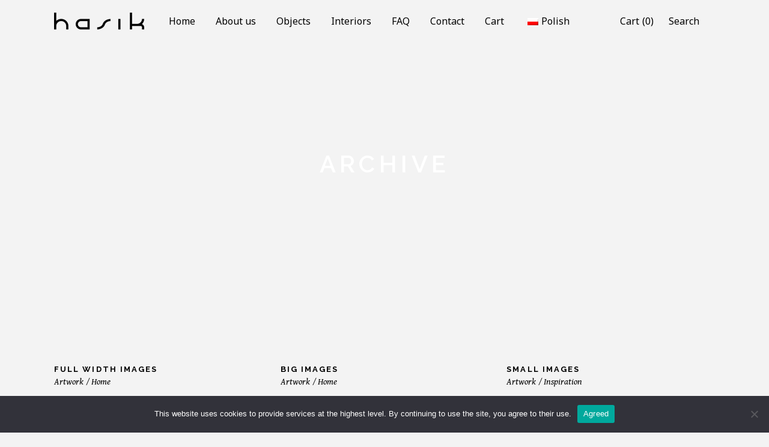

--- FILE ---
content_type: text/html; charset=UTF-8
request_url: https://hasik.design/en/portfolio-category/artwork/
body_size: 24012
content:
<!DOCTYPE html>
<html dir="ltr" lang="en-US" prefix="og: https://ogp.me/ns#">
<head>
	
		<meta charset="UTF-8"/>
		<link rel="profile" href="http://gmpg.org/xfn/11"/>
		
				<meta name="viewport" content="width=device-width,initial-scale=1,user-scalable=yes">
						<script>document.documentElement.className = document.documentElement.className + ' yes-js js_active js'</script>
				<title>Artwork - hasik design studio</title>

		<!-- All in One SEO 4.5.0 - aioseo.com -->
		<meta name="robots" content="max-image-preview:large" />
		<link rel="canonical" href="https://hasik.design/en/portfolio-category/artwork/" />
		<link rel="next" href="https://hasik.design/en/portfolio-category/artwork/page/2/" />
		<meta name="generator" content="All in One SEO (AIOSEO) 4.5.0" />
		<script type="application/ld+json" class="aioseo-schema">{
    "@context": "https:\/\/schema.org",
    "@graph": [
        {
            "@type": "BreadcrumbList",
            "@id": "https:\/\/hasik.design\/en\/portfolio-category\/artwork\/#breadcrumblist",
            "itemListElement": [
                {
                    "@type": "ListItem",
                    "@id": "https:\/\/hasik.design\/en\/#listItem",
                    "position": 1,
                    "name": "Home",
                    "item": "https:\/\/hasik.design\/en\/",
                    "nextItem": "https:\/\/hasik.design\/en\/portfolio-category\/artwork\/#listItem"
                },
                {
                    "@type": "ListItem",
                    "@id": "https:\/\/hasik.design\/en\/portfolio-category\/artwork\/#listItem",
                    "position": 2,
                    "name": "Artwork",
                    "previousItem": "https:\/\/hasik.design\/en\/#listItem"
                }
            ]
        },
        {
            "@type": "CollectionPage",
            "@id": "https:\/\/hasik.design\/en\/portfolio-category\/artwork\/#collectionpage",
            "url": "https:\/\/hasik.design\/en\/portfolio-category\/artwork\/",
            "name": "Artwork - hasik design studio",
            "inLanguage": "en-US",
            "isPartOf": {
                "@id": "https:\/\/hasik.design\/en\/#website"
            },
            "breadcrumb": {
                "@id": "https:\/\/hasik.design\/en\/portfolio-category\/artwork\/#breadcrumblist"
            }
        },
        {
            "@type": "Organization",
            "@id": "https:\/\/hasik.design\/en\/#organization",
            "name": "hasik design studio",
            "url": "https:\/\/hasik.design\/en\/",
            "logo": {
                "@type": "ImageObject",
                "url": "https:\/\/hasik.design\/wp-content\/uploads\/2023\/11\/og.png",
                "@id": "https:\/\/hasik.design\/en\/portfolio-category\/artwork\/#organizationLogo",
                "width": 1640,
                "height": 856
            },
            "image": {
                "@id": "https:\/\/hasik.design\/en\/#organizationLogo"
            },
            "sameAs": [
                "https:\/\/www.instagram.com\/hasik_design\/"
            ]
        },
        {
            "@type": "WebSite",
            "@id": "https:\/\/hasik.design\/en\/#website",
            "url": "https:\/\/hasik.design\/en\/",
            "name": "hasik design studio",
            "description": "unique handcrafted furniture & lighting | authentic interior design",
            "inLanguage": "en-US",
            "publisher": {
                "@id": "https:\/\/hasik.design\/en\/#organization"
            }
        }
    ]
}</script>
		<!-- All in One SEO -->

<link rel='dns-prefetch' href='//fonts.googleapis.com' />
<link rel="alternate" type="application/rss+xml" title="hasik design studio &raquo; Feed" href="https://hasik.design/en/feed/" />
<link rel="alternate" type="application/rss+xml" title="hasik design studio &raquo; Comments Feed" href="https://hasik.design/en/comments/feed/" />
<link rel="alternate" type="application/rss+xml" title="hasik design studio &raquo; Artwork Portfolio Category Feed" href="https://hasik.design/en/portfolio-category/artwork/feed/" />
		<!-- This site uses the Google Analytics by MonsterInsights plugin v9.11.1 - Using Analytics tracking - https://www.monsterinsights.com/ -->
							<script src="//www.googletagmanager.com/gtag/js?id=G-3VRH735L1N"  data-cfasync="false" data-wpfc-render="false" type="text/javascript" async></script>
			<script data-cfasync="false" data-wpfc-render="false" type="text/javascript">
				var mi_version = '9.11.1';
				var mi_track_user = true;
				var mi_no_track_reason = '';
								var MonsterInsightsDefaultLocations = {"page_location":"https:\/\/hasik.design\/en\/portfolio-category\/artwork\/"};
								if ( typeof MonsterInsightsPrivacyGuardFilter === 'function' ) {
					var MonsterInsightsLocations = (typeof MonsterInsightsExcludeQuery === 'object') ? MonsterInsightsPrivacyGuardFilter( MonsterInsightsExcludeQuery ) : MonsterInsightsPrivacyGuardFilter( MonsterInsightsDefaultLocations );
				} else {
					var MonsterInsightsLocations = (typeof MonsterInsightsExcludeQuery === 'object') ? MonsterInsightsExcludeQuery : MonsterInsightsDefaultLocations;
				}

								var disableStrs = [
										'ga-disable-G-3VRH735L1N',
									];

				/* Function to detect opted out users */
				function __gtagTrackerIsOptedOut() {
					for (var index = 0; index < disableStrs.length; index++) {
						if (document.cookie.indexOf(disableStrs[index] + '=true') > -1) {
							return true;
						}
					}

					return false;
				}

				/* Disable tracking if the opt-out cookie exists. */
				if (__gtagTrackerIsOptedOut()) {
					for (var index = 0; index < disableStrs.length; index++) {
						window[disableStrs[index]] = true;
					}
				}

				/* Opt-out function */
				function __gtagTrackerOptout() {
					for (var index = 0; index < disableStrs.length; index++) {
						document.cookie = disableStrs[index] + '=true; expires=Thu, 31 Dec 2099 23:59:59 UTC; path=/';
						window[disableStrs[index]] = true;
					}
				}

				if ('undefined' === typeof gaOptout) {
					function gaOptout() {
						__gtagTrackerOptout();
					}
				}
								window.dataLayer = window.dataLayer || [];

				window.MonsterInsightsDualTracker = {
					helpers: {},
					trackers: {},
				};
				if (mi_track_user) {
					function __gtagDataLayer() {
						dataLayer.push(arguments);
					}

					function __gtagTracker(type, name, parameters) {
						if (!parameters) {
							parameters = {};
						}

						if (parameters.send_to) {
							__gtagDataLayer.apply(null, arguments);
							return;
						}

						if (type === 'event') {
														parameters.send_to = monsterinsights_frontend.v4_id;
							var hookName = name;
							if (typeof parameters['event_category'] !== 'undefined') {
								hookName = parameters['event_category'] + ':' + name;
							}

							if (typeof MonsterInsightsDualTracker.trackers[hookName] !== 'undefined') {
								MonsterInsightsDualTracker.trackers[hookName](parameters);
							} else {
								__gtagDataLayer('event', name, parameters);
							}
							
						} else {
							__gtagDataLayer.apply(null, arguments);
						}
					}

					__gtagTracker('js', new Date());
					__gtagTracker('set', {
						'developer_id.dZGIzZG': true,
											});
					if ( MonsterInsightsLocations.page_location ) {
						__gtagTracker('set', MonsterInsightsLocations);
					}
										__gtagTracker('config', 'G-3VRH735L1N', {"forceSSL":"true","link_attribution":"true"} );
										window.gtag = __gtagTracker;										(function () {
						/* https://developers.google.com/analytics/devguides/collection/analyticsjs/ */
						/* ga and __gaTracker compatibility shim. */
						var noopfn = function () {
							return null;
						};
						var newtracker = function () {
							return new Tracker();
						};
						var Tracker = function () {
							return null;
						};
						var p = Tracker.prototype;
						p.get = noopfn;
						p.set = noopfn;
						p.send = function () {
							var args = Array.prototype.slice.call(arguments);
							args.unshift('send');
							__gaTracker.apply(null, args);
						};
						var __gaTracker = function () {
							var len = arguments.length;
							if (len === 0) {
								return;
							}
							var f = arguments[len - 1];
							if (typeof f !== 'object' || f === null || typeof f.hitCallback !== 'function') {
								if ('send' === arguments[0]) {
									var hitConverted, hitObject = false, action;
									if ('event' === arguments[1]) {
										if ('undefined' !== typeof arguments[3]) {
											hitObject = {
												'eventAction': arguments[3],
												'eventCategory': arguments[2],
												'eventLabel': arguments[4],
												'value': arguments[5] ? arguments[5] : 1,
											}
										}
									}
									if ('pageview' === arguments[1]) {
										if ('undefined' !== typeof arguments[2]) {
											hitObject = {
												'eventAction': 'page_view',
												'page_path': arguments[2],
											}
										}
									}
									if (typeof arguments[2] === 'object') {
										hitObject = arguments[2];
									}
									if (typeof arguments[5] === 'object') {
										Object.assign(hitObject, arguments[5]);
									}
									if ('undefined' !== typeof arguments[1].hitType) {
										hitObject = arguments[1];
										if ('pageview' === hitObject.hitType) {
											hitObject.eventAction = 'page_view';
										}
									}
									if (hitObject) {
										action = 'timing' === arguments[1].hitType ? 'timing_complete' : hitObject.eventAction;
										hitConverted = mapArgs(hitObject);
										__gtagTracker('event', action, hitConverted);
									}
								}
								return;
							}

							function mapArgs(args) {
								var arg, hit = {};
								var gaMap = {
									'eventCategory': 'event_category',
									'eventAction': 'event_action',
									'eventLabel': 'event_label',
									'eventValue': 'event_value',
									'nonInteraction': 'non_interaction',
									'timingCategory': 'event_category',
									'timingVar': 'name',
									'timingValue': 'value',
									'timingLabel': 'event_label',
									'page': 'page_path',
									'location': 'page_location',
									'title': 'page_title',
									'referrer' : 'page_referrer',
								};
								for (arg in args) {
																		if (!(!args.hasOwnProperty(arg) || !gaMap.hasOwnProperty(arg))) {
										hit[gaMap[arg]] = args[arg];
									} else {
										hit[arg] = args[arg];
									}
								}
								return hit;
							}

							try {
								f.hitCallback();
							} catch (ex) {
							}
						};
						__gaTracker.create = newtracker;
						__gaTracker.getByName = newtracker;
						__gaTracker.getAll = function () {
							return [];
						};
						__gaTracker.remove = noopfn;
						__gaTracker.loaded = true;
						window['__gaTracker'] = __gaTracker;
					})();
									} else {
										console.log("");
					(function () {
						function __gtagTracker() {
							return null;
						}

						window['__gtagTracker'] = __gtagTracker;
						window['gtag'] = __gtagTracker;
					})();
									}
			</script>
							<!-- / Google Analytics by MonsterInsights -->
		<style id='wp-img-auto-sizes-contain-inline-css' type='text/css'>
img:is([sizes=auto i],[sizes^="auto," i]){contain-intrinsic-size:3000px 1500px}
/*# sourceURL=wp-img-auto-sizes-contain-inline-css */
</style>
<style id='wp-emoji-styles-inline-css' type='text/css'>

	img.wp-smiley, img.emoji {
		display: inline !important;
		border: none !important;
		box-shadow: none !important;
		height: 1em !important;
		width: 1em !important;
		margin: 0 0.07em !important;
		vertical-align: -0.1em !important;
		background: none !important;
		padding: 0 !important;
	}
/*# sourceURL=wp-emoji-styles-inline-css */
</style>
<link rel='stylesheet' id='wp-block-library-css' href='https://hasik.design/wp-includes/css/dist/block-library/style.min.css?ver=6.9' type='text/css' media='all' />
<style id='wp-block-list-inline-css' type='text/css'>
ol,ul{box-sizing:border-box}:root :where(.wp-block-list.has-background){padding:1.25em 2.375em}
/*# sourceURL=https://hasik.design/wp-includes/blocks/list/style.min.css */
</style>
<style id='wp-block-paragraph-inline-css' type='text/css'>
.is-small-text{font-size:.875em}.is-regular-text{font-size:1em}.is-large-text{font-size:2.25em}.is-larger-text{font-size:3em}.has-drop-cap:not(:focus):first-letter{float:left;font-size:8.4em;font-style:normal;font-weight:100;line-height:.68;margin:.05em .1em 0 0;text-transform:uppercase}body.rtl .has-drop-cap:not(:focus):first-letter{float:none;margin-left:.1em}p.has-drop-cap.has-background{overflow:hidden}:root :where(p.has-background){padding:1.25em 2.375em}:where(p.has-text-color:not(.has-link-color)) a{color:inherit}p.has-text-align-left[style*="writing-mode:vertical-lr"],p.has-text-align-right[style*="writing-mode:vertical-rl"]{rotate:180deg}
/*# sourceURL=https://hasik.design/wp-includes/blocks/paragraph/style.min.css */
</style>
<style id='global-styles-inline-css' type='text/css'>
:root{--wp--preset--aspect-ratio--square: 1;--wp--preset--aspect-ratio--4-3: 4/3;--wp--preset--aspect-ratio--3-4: 3/4;--wp--preset--aspect-ratio--3-2: 3/2;--wp--preset--aspect-ratio--2-3: 2/3;--wp--preset--aspect-ratio--16-9: 16/9;--wp--preset--aspect-ratio--9-16: 9/16;--wp--preset--color--black: #000000;--wp--preset--color--cyan-bluish-gray: #abb8c3;--wp--preset--color--white: #ffffff;--wp--preset--color--pale-pink: #f78da7;--wp--preset--color--vivid-red: #cf2e2e;--wp--preset--color--luminous-vivid-orange: #ff6900;--wp--preset--color--luminous-vivid-amber: #fcb900;--wp--preset--color--light-green-cyan: #7bdcb5;--wp--preset--color--vivid-green-cyan: #00d084;--wp--preset--color--pale-cyan-blue: #8ed1fc;--wp--preset--color--vivid-cyan-blue: #0693e3;--wp--preset--color--vivid-purple: #9b51e0;--wp--preset--gradient--vivid-cyan-blue-to-vivid-purple: linear-gradient(135deg,rgb(6,147,227) 0%,rgb(155,81,224) 100%);--wp--preset--gradient--light-green-cyan-to-vivid-green-cyan: linear-gradient(135deg,rgb(122,220,180) 0%,rgb(0,208,130) 100%);--wp--preset--gradient--luminous-vivid-amber-to-luminous-vivid-orange: linear-gradient(135deg,rgb(252,185,0) 0%,rgb(255,105,0) 100%);--wp--preset--gradient--luminous-vivid-orange-to-vivid-red: linear-gradient(135deg,rgb(255,105,0) 0%,rgb(207,46,46) 100%);--wp--preset--gradient--very-light-gray-to-cyan-bluish-gray: linear-gradient(135deg,rgb(238,238,238) 0%,rgb(169,184,195) 100%);--wp--preset--gradient--cool-to-warm-spectrum: linear-gradient(135deg,rgb(74,234,220) 0%,rgb(151,120,209) 20%,rgb(207,42,186) 40%,rgb(238,44,130) 60%,rgb(251,105,98) 80%,rgb(254,248,76) 100%);--wp--preset--gradient--blush-light-purple: linear-gradient(135deg,rgb(255,206,236) 0%,rgb(152,150,240) 100%);--wp--preset--gradient--blush-bordeaux: linear-gradient(135deg,rgb(254,205,165) 0%,rgb(254,45,45) 50%,rgb(107,0,62) 100%);--wp--preset--gradient--luminous-dusk: linear-gradient(135deg,rgb(255,203,112) 0%,rgb(199,81,192) 50%,rgb(65,88,208) 100%);--wp--preset--gradient--pale-ocean: linear-gradient(135deg,rgb(255,245,203) 0%,rgb(182,227,212) 50%,rgb(51,167,181) 100%);--wp--preset--gradient--electric-grass: linear-gradient(135deg,rgb(202,248,128) 0%,rgb(113,206,126) 100%);--wp--preset--gradient--midnight: linear-gradient(135deg,rgb(2,3,129) 0%,rgb(40,116,252) 100%);--wp--preset--font-size--small: 13px;--wp--preset--font-size--medium: 20px;--wp--preset--font-size--large: 36px;--wp--preset--font-size--x-large: 42px;--wp--preset--spacing--20: 0.44rem;--wp--preset--spacing--30: 0.67rem;--wp--preset--spacing--40: 1rem;--wp--preset--spacing--50: 1.5rem;--wp--preset--spacing--60: 2.25rem;--wp--preset--spacing--70: 3.38rem;--wp--preset--spacing--80: 5.06rem;--wp--preset--shadow--natural: 6px 6px 9px rgba(0, 0, 0, 0.2);--wp--preset--shadow--deep: 12px 12px 50px rgba(0, 0, 0, 0.4);--wp--preset--shadow--sharp: 6px 6px 0px rgba(0, 0, 0, 0.2);--wp--preset--shadow--outlined: 6px 6px 0px -3px rgb(255, 255, 255), 6px 6px rgb(0, 0, 0);--wp--preset--shadow--crisp: 6px 6px 0px rgb(0, 0, 0);}:where(.is-layout-flex){gap: 0.5em;}:where(.is-layout-grid){gap: 0.5em;}body .is-layout-flex{display: flex;}.is-layout-flex{flex-wrap: wrap;align-items: center;}.is-layout-flex > :is(*, div){margin: 0;}body .is-layout-grid{display: grid;}.is-layout-grid > :is(*, div){margin: 0;}:where(.wp-block-columns.is-layout-flex){gap: 2em;}:where(.wp-block-columns.is-layout-grid){gap: 2em;}:where(.wp-block-post-template.is-layout-flex){gap: 1.25em;}:where(.wp-block-post-template.is-layout-grid){gap: 1.25em;}.has-black-color{color: var(--wp--preset--color--black) !important;}.has-cyan-bluish-gray-color{color: var(--wp--preset--color--cyan-bluish-gray) !important;}.has-white-color{color: var(--wp--preset--color--white) !important;}.has-pale-pink-color{color: var(--wp--preset--color--pale-pink) !important;}.has-vivid-red-color{color: var(--wp--preset--color--vivid-red) !important;}.has-luminous-vivid-orange-color{color: var(--wp--preset--color--luminous-vivid-orange) !important;}.has-luminous-vivid-amber-color{color: var(--wp--preset--color--luminous-vivid-amber) !important;}.has-light-green-cyan-color{color: var(--wp--preset--color--light-green-cyan) !important;}.has-vivid-green-cyan-color{color: var(--wp--preset--color--vivid-green-cyan) !important;}.has-pale-cyan-blue-color{color: var(--wp--preset--color--pale-cyan-blue) !important;}.has-vivid-cyan-blue-color{color: var(--wp--preset--color--vivid-cyan-blue) !important;}.has-vivid-purple-color{color: var(--wp--preset--color--vivid-purple) !important;}.has-black-background-color{background-color: var(--wp--preset--color--black) !important;}.has-cyan-bluish-gray-background-color{background-color: var(--wp--preset--color--cyan-bluish-gray) !important;}.has-white-background-color{background-color: var(--wp--preset--color--white) !important;}.has-pale-pink-background-color{background-color: var(--wp--preset--color--pale-pink) !important;}.has-vivid-red-background-color{background-color: var(--wp--preset--color--vivid-red) !important;}.has-luminous-vivid-orange-background-color{background-color: var(--wp--preset--color--luminous-vivid-orange) !important;}.has-luminous-vivid-amber-background-color{background-color: var(--wp--preset--color--luminous-vivid-amber) !important;}.has-light-green-cyan-background-color{background-color: var(--wp--preset--color--light-green-cyan) !important;}.has-vivid-green-cyan-background-color{background-color: var(--wp--preset--color--vivid-green-cyan) !important;}.has-pale-cyan-blue-background-color{background-color: var(--wp--preset--color--pale-cyan-blue) !important;}.has-vivid-cyan-blue-background-color{background-color: var(--wp--preset--color--vivid-cyan-blue) !important;}.has-vivid-purple-background-color{background-color: var(--wp--preset--color--vivid-purple) !important;}.has-black-border-color{border-color: var(--wp--preset--color--black) !important;}.has-cyan-bluish-gray-border-color{border-color: var(--wp--preset--color--cyan-bluish-gray) !important;}.has-white-border-color{border-color: var(--wp--preset--color--white) !important;}.has-pale-pink-border-color{border-color: var(--wp--preset--color--pale-pink) !important;}.has-vivid-red-border-color{border-color: var(--wp--preset--color--vivid-red) !important;}.has-luminous-vivid-orange-border-color{border-color: var(--wp--preset--color--luminous-vivid-orange) !important;}.has-luminous-vivid-amber-border-color{border-color: var(--wp--preset--color--luminous-vivid-amber) !important;}.has-light-green-cyan-border-color{border-color: var(--wp--preset--color--light-green-cyan) !important;}.has-vivid-green-cyan-border-color{border-color: var(--wp--preset--color--vivid-green-cyan) !important;}.has-pale-cyan-blue-border-color{border-color: var(--wp--preset--color--pale-cyan-blue) !important;}.has-vivid-cyan-blue-border-color{border-color: var(--wp--preset--color--vivid-cyan-blue) !important;}.has-vivid-purple-border-color{border-color: var(--wp--preset--color--vivid-purple) !important;}.has-vivid-cyan-blue-to-vivid-purple-gradient-background{background: var(--wp--preset--gradient--vivid-cyan-blue-to-vivid-purple) !important;}.has-light-green-cyan-to-vivid-green-cyan-gradient-background{background: var(--wp--preset--gradient--light-green-cyan-to-vivid-green-cyan) !important;}.has-luminous-vivid-amber-to-luminous-vivid-orange-gradient-background{background: var(--wp--preset--gradient--luminous-vivid-amber-to-luminous-vivid-orange) !important;}.has-luminous-vivid-orange-to-vivid-red-gradient-background{background: var(--wp--preset--gradient--luminous-vivid-orange-to-vivid-red) !important;}.has-very-light-gray-to-cyan-bluish-gray-gradient-background{background: var(--wp--preset--gradient--very-light-gray-to-cyan-bluish-gray) !important;}.has-cool-to-warm-spectrum-gradient-background{background: var(--wp--preset--gradient--cool-to-warm-spectrum) !important;}.has-blush-light-purple-gradient-background{background: var(--wp--preset--gradient--blush-light-purple) !important;}.has-blush-bordeaux-gradient-background{background: var(--wp--preset--gradient--blush-bordeaux) !important;}.has-luminous-dusk-gradient-background{background: var(--wp--preset--gradient--luminous-dusk) !important;}.has-pale-ocean-gradient-background{background: var(--wp--preset--gradient--pale-ocean) !important;}.has-electric-grass-gradient-background{background: var(--wp--preset--gradient--electric-grass) !important;}.has-midnight-gradient-background{background: var(--wp--preset--gradient--midnight) !important;}.has-small-font-size{font-size: var(--wp--preset--font-size--small) !important;}.has-medium-font-size{font-size: var(--wp--preset--font-size--medium) !important;}.has-large-font-size{font-size: var(--wp--preset--font-size--large) !important;}.has-x-large-font-size{font-size: var(--wp--preset--font-size--x-large) !important;}
/*# sourceURL=global-styles-inline-css */
</style>

<style id='classic-theme-styles-inline-css' type='text/css'>
/*! This file is auto-generated */
.wp-block-button__link{color:#fff;background-color:#32373c;border-radius:9999px;box-shadow:none;text-decoration:none;padding:calc(.667em + 2px) calc(1.333em + 2px);font-size:1.125em}.wp-block-file__button{background:#32373c;color:#fff;text-decoration:none}
/*# sourceURL=/wp-includes/css/classic-themes.min.css */
</style>
<link rel='stylesheet' id='contact-form-7-css' href='https://hasik.design/wp-content/plugins/contact-form-7/includes/css/styles.css?ver=5.8.1' type='text/css' media='all' />
<link rel='stylesheet' id='pay_by_paynow_pl_styles-css' href='https://hasik.design/wp-content/plugins/pay-by-paynow-pl/assets/css/front.css?ver=2.5.10' type='text/css' media='all' />
<link rel='stylesheet' id='responsive-lightbox-swipebox-css' href='https://hasik.design/wp-content/plugins/responsive-lightbox/assets/swipebox/swipebox.min.css?ver=2.4.5' type='text/css' media='all' />
<style id='woocommerce-inline-inline-css' type='text/css'>
.woocommerce form .form-row .required { visibility: visible; }
/*# sourceURL=woocommerce-inline-inline-css */
</style>
<link rel='stylesheet' id='trp-language-switcher-style-css' href='https://hasik.design/wp-content/plugins/translatepress-multilingual/assets/css/trp-language-switcher.css?ver=2.5.8' type='text/css' media='all' />
<link rel='stylesheet' id='yith-quick-view-css' href='https://hasik.design/wp-content/plugins/yith-woocommerce-quick-view/assets/css/yith-quick-view.css?ver=1.32.0' type='text/css' media='all' />
<style id='yith-quick-view-inline-css' type='text/css'>

				#yith-quick-view-modal .yith-wcqv-main{background:#ffffff;}
				#yith-quick-view-close{color:#cdcdcd;}
				#yith-quick-view-close:hover{color:#ff0000;}
/*# sourceURL=yith-quick-view-inline-css */
</style>
<link rel='stylesheet' id='handlavet-edge-default-style-css' href='https://hasik.design/wp-content/themes/handlavet/style.css?ver=6.9' type='text/css' media='all' />
<link rel='stylesheet' id='handlavet-edge-modules-css' href='https://hasik.design/wp-content/themes/handlavet/assets/css/modules.min.css?ver=6.9' type='text/css' media='all' />
<link rel='stylesheet' id='edgtf-dripicons-css' href='https://hasik.design/wp-content/themes/handlavet/framework/lib/icons-pack/dripicons/dripicons.css?ver=6.9' type='text/css' media='all' />
<link rel='stylesheet' id='edgtf-font_elegant-css' href='https://hasik.design/wp-content/themes/handlavet/framework/lib/icons-pack/elegant-icons/style.min.css?ver=6.9' type='text/css' media='all' />
<link rel='stylesheet' id='edgtf-font_awesome-css' href='https://hasik.design/wp-content/themes/handlavet/framework/lib/icons-pack/font-awesome/css/fontawesome-all.min.css?ver=6.9' type='text/css' media='all' />
<link rel='stylesheet' id='edgtf-ion_icons-css' href='https://hasik.design/wp-content/themes/handlavet/framework/lib/icons-pack/ion-icons/css/ionicons.min.css?ver=6.9' type='text/css' media='all' />
<link rel='stylesheet' id='edgtf-linea_icons-css' href='https://hasik.design/wp-content/themes/handlavet/framework/lib/icons-pack/linea-icons/style.css?ver=6.9' type='text/css' media='all' />
<link rel='stylesheet' id='edgtf-linear_icons-css' href='https://hasik.design/wp-content/themes/handlavet/framework/lib/icons-pack/linear-icons/style.css?ver=6.9' type='text/css' media='all' />
<link rel='stylesheet' id='edgtf-simple_line_icons-css' href='https://hasik.design/wp-content/themes/handlavet/framework/lib/icons-pack/simple-line-icons/simple-line-icons.css?ver=6.9' type='text/css' media='all' />
<link rel='stylesheet' id='mediaelement-css' href='https://hasik.design/wp-includes/js/mediaelement/mediaelementplayer-legacy.min.css?ver=4.2.17' type='text/css' media='all' />
<link rel='stylesheet' id='wp-mediaelement-css' href='https://hasik.design/wp-includes/js/mediaelement/wp-mediaelement.min.css?ver=6.9' type='text/css' media='all' />
<link rel='stylesheet' id='handlavet-edge-woo-css' href='https://hasik.design/wp-content/themes/handlavet/assets/css/woocommerce.min.css?ver=6.9' type='text/css' media='all' />
<link rel='stylesheet' id='handlavet-edge-woo-responsive-css' href='https://hasik.design/wp-content/themes/handlavet/assets/css/woocommerce-responsive.min.css?ver=6.9' type='text/css' media='all' />
<link rel='stylesheet' id='handlavet-edge-style-dynamic-css' href='https://hasik.design/wp-content/themes/handlavet/assets/css/style_dynamic.css?ver=1708510038' type='text/css' media='all' />
<link rel='stylesheet' id='handlavet-edge-modules-responsive-css' href='https://hasik.design/wp-content/themes/handlavet/assets/css/modules-responsive.min.css?ver=6.9' type='text/css' media='all' />
<link rel='stylesheet' id='handlavet-edge-style-dynamic-responsive-css' href='https://hasik.design/wp-content/themes/handlavet/assets/css/style_dynamic_responsive.css?ver=1708510038' type='text/css' media='all' />
<link rel='stylesheet' id='handlavet-edge-google-fonts-css' href='https://fonts.googleapis.com/css?family=Raleway%3A300%2C400%2C400i%2C600%2C700%7CNoto+Sans%3A300%2C400%2C400i%2C600%2C700%7CGentium+Book+Basic%3A300%2C400%2C400i%2C600%2C700&#038;subset=latin-ext&#038;ver=1.0.0' type='text/css' media='all' />
<link rel='stylesheet' id='cookie-notice-front-css' href='https://hasik.design/wp-content/plugins/cookie-notice/css/front.min.css?ver=2.4.11' type='text/css' media='all' />
<link rel='stylesheet' id='js_composer_front-css' href='https://hasik.design/wp-content/plugins/js_composer/assets/css/js_composer.min.css?ver=6.10.0' type='text/css' media='all' />
<!--n2css--><script type="text/javascript" src="https://hasik.design/wp-includes/js/jquery/jquery.min.js?ver=3.7.1" id="jquery-core-js"></script>
<script type="text/javascript" src="https://hasik.design/wp-includes/js/jquery/jquery-migrate.min.js?ver=3.4.1" id="jquery-migrate-js"></script>
<script type="text/javascript" src="https://hasik.design/wp-content/plugins/google-analytics-for-wordpress/assets/js/frontend-gtag.min.js?ver=9.11.1" id="monsterinsights-frontend-script-js" async="async" data-wp-strategy="async"></script>
<script data-cfasync="false" data-wpfc-render="false" type="text/javascript" id='monsterinsights-frontend-script-js-extra'>/* <![CDATA[ */
var monsterinsights_frontend = {"js_events_tracking":"true","download_extensions":"doc,pdf,ppt,zip,xls,docx,pptx,xlsx","inbound_paths":"[{\"path\":\"\\\/go\\\/\",\"label\":\"affiliate\"},{\"path\":\"\\\/recommend\\\/\",\"label\":\"affiliate\"}]","home_url":"https:\/\/hasik.design\/en","hash_tracking":"false","v4_id":"G-3VRH735L1N"};/* ]]> */
</script>
<script type="text/javascript" src="https://hasik.design/wp-content/plugins/responsive-lightbox/assets/swipebox/jquery.swipebox.min.js?ver=2.4.5" id="responsive-lightbox-swipebox-js"></script>
<script type="text/javascript" src="https://hasik.design/wp-includes/js/underscore.min.js?ver=1.13.7" id="underscore-js"></script>
<script type="text/javascript" src="https://hasik.design/wp-content/plugins/responsive-lightbox/assets/infinitescroll/infinite-scroll.pkgd.min.js?ver=6.9" id="responsive-lightbox-infinite-scroll-js"></script>
<script type="text/javascript" id="responsive-lightbox-js-before">
/* <![CDATA[ */
var rlArgs = {"script":"swipebox","selector":"lightbox","customEvents":"","activeGalleries":true,"animation":true,"hideCloseButtonOnMobile":false,"removeBarsOnMobile":false,"hideBars":true,"hideBarsDelay":5000,"videoMaxWidth":1080,"useSVG":true,"loopAtEnd":false,"woocommerce_gallery":false,"ajaxurl":"https:\/\/hasik.design\/wp-admin\/admin-ajax.php","nonce":"04dcaa19ed","preview":false,"postId":2662,"scriptExtension":false};

//# sourceURL=responsive-lightbox-js-before
/* ]]> */
</script>
<script type="text/javascript" src="https://hasik.design/wp-content/plugins/responsive-lightbox/js/front.js?ver=2.4.5" id="responsive-lightbox-js"></script>
<script type="text/javascript" src="https://hasik.design/wp-content/plugins/woocommerce/assets/js/jquery-blockui/jquery.blockUI.min.js?ver=2.7.0-wc.8.1.3" id="jquery-blockui-js"></script>
<script type="text/javascript" id="wc-add-to-cart-js-extra">
/* <![CDATA[ */
var wc_add_to_cart_params = {"ajax_url":"/wp-admin/admin-ajax.php","wc_ajax_url":"https://hasik.design/en/?wc-ajax=%%endpoint%%","i18n_view_cart":"View cart","cart_url":"https://hasik.design/en/cart/","is_cart":"","cart_redirect_after_add":"no"};
//# sourceURL=wc-add-to-cart-js-extra
/* ]]> */
</script>
<script type="text/javascript" src="https://hasik.design/wp-content/plugins/woocommerce/assets/js/frontend/add-to-cart.min.js?ver=8.1.3" id="wc-add-to-cart-js"></script>
<script type="text/javascript" src="https://hasik.design/wp-content/plugins/translatepress-multilingual/assets/js/trp-frontend-compatibility.js?ver=2.5.8" id="trp-frontend-compatibility-js"></script>
<script type="text/javascript" src="https://hasik.design/wp-content/plugins/js_composer/assets/js/vendors/woocommerce-add-to-cart.js?ver=6.10.0" id="vc_woocommerce-add-to-cart-js-js"></script>
<script async type="text/javascript" id="cookie-notice-front-js-before">
/* <![CDATA[ */
var cnArgs = {"ajaxUrl":"https:\/\/hasik.design\/wp-admin\/admin-ajax.php","nonce":"7c959d3ce6","hideEffect":"fade","position":"bottom","onScroll":false,"onScrollOffset":100,"onClick":false,"cookieName":"cookie_notice_accepted","cookieTime":2592000,"cookieTimeRejected":2592000,"globalCookie":false,"redirection":false,"cache":true,"revokeCookies":false,"revokeCookiesOpt":"automatic"};

//# sourceURL=cookie-notice-front-js-before
/* ]]> */
</script>
<script async type="text/javascript" src="https://hasik.design/wp-content/plugins/cookie-notice/js/front.min.js?ver=2.4.11" id="cookie-notice-front-js"></script>
<link rel="https://api.w.org/" href="https://hasik.design/en/wp-json/" /><link rel="EditURI" type="application/rsd+xml" title="RSD" href="https://hasik.design/xmlrpc.php?rsd" />
<meta name="generator" content="WordPress 6.9" />
<meta name="generator" content="WooCommerce 8.1.3" />
<link rel="alternate" hreflang="pl-PL" href="https://hasik.design/portfolio-category/artwork/"/>
<link rel="alternate" hreflang="en-US" href="https://hasik.design/en/portfolio-category/artwork/"/>
<link rel="alternate" hreflang="pl" href="https://hasik.design/portfolio-category/artwork/"/>
<link rel="alternate" hreflang="en" href="https://hasik.design/en/portfolio-category/artwork/"/>
	<noscript><style>.woocommerce-product-gallery{ opacity: 1 !important; }</style></noscript>
	<meta name="generator" content="Powered by WPBakery Page Builder - drag and drop page builder for WordPress."/>
<meta name="generator" content="Powered by Slider Revolution 6.6.7 - responsive, Mobile-Friendly Slider Plugin for WordPress with comfortable drag and drop interface." />
<link rel="icon" href="https://hasik.design/wp-content/uploads/2023/10/cropped-cico2-32x32.png" sizes="32x32" />
<link rel="icon" href="https://hasik.design/wp-content/uploads/2023/10/cropped-cico2-192x192.png" sizes="192x192" />
<link rel="apple-touch-icon" href="https://hasik.design/wp-content/uploads/2023/10/cropped-cico2-180x180.png" />
<meta name="msapplication-TileImage" content="https://hasik.design/wp-content/uploads/2023/10/cropped-cico2-270x270.png" />
<script>function setREVStartSize(e){
			//window.requestAnimationFrame(function() {
				window.RSIW = window.RSIW===undefined ? window.innerWidth : window.RSIW;
				window.RSIH = window.RSIH===undefined ? window.innerHeight : window.RSIH;
				try {
					var pw = document.getElementById(e.c).parentNode.offsetWidth,
						newh;
					pw = pw===0 || isNaN(pw) || (e.l=="fullwidth" || e.layout=="fullwidth") ? window.RSIW : pw;
					e.tabw = e.tabw===undefined ? 0 : parseInt(e.tabw);
					e.thumbw = e.thumbw===undefined ? 0 : parseInt(e.thumbw);
					e.tabh = e.tabh===undefined ? 0 : parseInt(e.tabh);
					e.thumbh = e.thumbh===undefined ? 0 : parseInt(e.thumbh);
					e.tabhide = e.tabhide===undefined ? 0 : parseInt(e.tabhide);
					e.thumbhide = e.thumbhide===undefined ? 0 : parseInt(e.thumbhide);
					e.mh = e.mh===undefined || e.mh=="" || e.mh==="auto" ? 0 : parseInt(e.mh,0);
					if(e.layout==="fullscreen" || e.l==="fullscreen")
						newh = Math.max(e.mh,window.RSIH);
					else{
						e.gw = Array.isArray(e.gw) ? e.gw : [e.gw];
						for (var i in e.rl) if (e.gw[i]===undefined || e.gw[i]===0) e.gw[i] = e.gw[i-1];
						e.gh = e.el===undefined || e.el==="" || (Array.isArray(e.el) && e.el.length==0)? e.gh : e.el;
						e.gh = Array.isArray(e.gh) ? e.gh : [e.gh];
						for (var i in e.rl) if (e.gh[i]===undefined || e.gh[i]===0) e.gh[i] = e.gh[i-1];
											
						var nl = new Array(e.rl.length),
							ix = 0,
							sl;
						e.tabw = e.tabhide>=pw ? 0 : e.tabw;
						e.thumbw = e.thumbhide>=pw ? 0 : e.thumbw;
						e.tabh = e.tabhide>=pw ? 0 : e.tabh;
						e.thumbh = e.thumbhide>=pw ? 0 : e.thumbh;
						for (var i in e.rl) nl[i] = e.rl[i]<window.RSIW ? 0 : e.rl[i];
						sl = nl[0];
						for (var i in nl) if (sl>nl[i] && nl[i]>0) { sl = nl[i]; ix=i;}
						var m = pw>(e.gw[ix]+e.tabw+e.thumbw) ? 1 : (pw-(e.tabw+e.thumbw)) / (e.gw[ix]);
						newh =  (e.gh[ix] * m) + (e.tabh + e.thumbh);
					}
					var el = document.getElementById(e.c);
					if (el!==null && el) el.style.height = newh+"px";
					el = document.getElementById(e.c+"_wrapper");
					if (el!==null && el) {
						el.style.height = newh+"px";
						el.style.display = "block";
					}
				} catch(e){
					console.log("Failure at Presize of Slider:" + e)
				}
			//});
		  };</script>
		<style type="text/css" id="wp-custom-css">
			.edgtf-page-footer .widget {
    margin: 0 0 15px;
    color: #fff;
}

.edgtf-page-footer .edgtf-footer-top-holder .edgtf-column-content.edgtf-grid-col-4 .edgtf-footer-column-4.widget_text a, .edgtf-page-footer .edgtf-footer-top-holder .edgtf-column-content.edgtf-grid-col-4 .edgtf-footer-column-4.widget_text p {
    font-size: 15px;
}


.cf7_custom_style_1 input.wpcf7-form-control.wpcf7-text, .cf7_custom_style_1 input.wpcf7-form-control.wpcf7-number, .cf7_custom_style_1 input.wpcf7-form-control.wpcf7-date, .cf7_custom_style_1 textarea.wpcf7-form-control.wpcf7-textarea, .cf7_custom_style_1 select.wpcf7-form-control.wpcf7-select, .cf7_custom_style_1 input.wpcf7-form-control.wpcf7-quiz {
    font-size: 15px;
}


nav.edgtf-fullscreen-menu>ul>li>a {
    font-size: 22px;

}

.edgtf-page-header{
	position: fixed;
}

.edgtf-content{
	margin-top:70px;
}

@media only screen and (max-width: 1024px) {
    .edgtf-mobile-header {
        display:block;
        position: fixed;
        width: 100%;
    }
}		</style>
		<script>
        var woocs_is_mobile = 0;
        var woocs_special_ajax_mode = 0;
        var woocs_drop_down_view = "flags";
        var woocs_current_currency = {"name":"EUR","rate":0.23483000695705414,"symbol":"&euro;","position":"right_space","is_etalon":0,"hide_cents":0,"hide_on_front":0,"rate_plus":"","decimals":2,"separators":"0","description":"change the rate and this description to the right values","flag":"https:\/\/hasik.design\/wp-content\/plugins\/woocommerce-currency-switcher\/img\/no_flag.png"};
        var woocs_default_currency = {"name":"PLN","rate":1,"symbol":"&#122;&#322;","position":"right_space","is_etalon":1,"hide_cents":0,"hide_on_front":0,"rate_plus":"","decimals":2,"separators":"0","description":"","flag":"https:\/\/hasik.design\/wp-content\/plugins\/woocommerce-currency-switcher\/img\/no_flag.png"};
        var woocs_redraw_cart = 1;
        var woocs_array_of_get = '{}';
        
        woocs_array_no_cents = '["JPY","TWD"]';

        var woocs_ajaxurl = "https://hasik.design/wp-admin/admin-ajax.php";
        var woocs_lang_loading = "loading";
        var woocs_shop_is_cached =0;
        </script><noscript><style> .wpb_animate_when_almost_visible { opacity: 1; }</style></noscript><style id="wpforms-css-vars-root">
				:root {
					--wpforms-field-border-radius: 3px;
--wpforms-field-background-color: #ffffff;
--wpforms-field-border-color: rgba( 0, 0, 0, 0.25 );
--wpforms-field-text-color: rgba( 0, 0, 0, 0.7 );
--wpforms-label-color: rgba( 0, 0, 0, 0.85 );
--wpforms-label-sublabel-color: rgba( 0, 0, 0, 0.55 );
--wpforms-label-error-color: #d63637;
--wpforms-button-border-radius: 3px;
--wpforms-button-background-color: #066aab;
--wpforms-button-text-color: #ffffff;
--wpforms-field-size-input-height: 43px;
--wpforms-field-size-input-spacing: 15px;
--wpforms-field-size-font-size: 16px;
--wpforms-field-size-line-height: 19px;
--wpforms-field-size-padding-h: 14px;
--wpforms-field-size-checkbox-size: 16px;
--wpforms-field-size-sublabel-spacing: 5px;
--wpforms-field-size-icon-size: 1;
--wpforms-label-size-font-size: 16px;
--wpforms-label-size-line-height: 19px;
--wpforms-label-size-sublabel-font-size: 14px;
--wpforms-label-size-sublabel-line-height: 17px;
--wpforms-button-size-font-size: 17px;
--wpforms-button-size-height: 41px;
--wpforms-button-size-padding-h: 15px;
--wpforms-button-size-margin-top: 10px;

				}
			</style><link rel='stylesheet' id='woocommerce-currency-switcher-css' href='https://hasik.design/wp-content/plugins/woocommerce-currency-switcher/css/front.css?ver=2.4.1' type='text/css' media='all' />
<link rel='stylesheet' id='photoswipe-css' href='https://hasik.design/wp-content/plugins/woocommerce/assets/css/photoswipe/photoswipe.min.css?ver=8.1.3' type='text/css' media='all' />
<link rel='stylesheet' id='photoswipe-default-skin-css' href='https://hasik.design/wp-content/plugins/woocommerce/assets/css/photoswipe/default-skin/default-skin.min.css?ver=8.1.3' type='text/css' media='all' />
<link rel='stylesheet' id='rs-plugin-settings-css' href='https://hasik.design/wp-content/plugins/revslider/public/assets/css/rs6.css?ver=6.6.7' type='text/css' media='all' />
<style id='rs-plugin-settings-inline-css' type='text/css'>
#rs-demo-id {}
/*# sourceURL=rs-plugin-settings-inline-css */
</style>
</head>
<body class="archive tax-portfolio-category term-artwork term-41 wp-theme-handlavet theme-handlavet handlavet-core-1.1 woocommerce-no-js translatepress-en_US handlavet-ver-1.3 edgtf-smooth-scroll edgtf-smooth-page-transitions edgtf-smooth-page-transitions-fadeout edgtf-grid-1300 edgtf-empty-google-api edgtf-wide-dropdown-menu-content-in-grid edgtf-fixed-on-scroll edgtf-dropdown-animate-height edgtf-header-standard edgtf-menu-area-shadow-disable edgtf-menu-area-in-grid-shadow-disable edgtf-menu-area-border-disable edgtf-menu-area-in-grid-border-disable edgtf-logo-area-border-disable edgtf-logo-area-in-grid-border-disable edgtf-header-vertical-shadow-disable edgtf-header-vertical-border-disable edgtf-woocommerce-columns-3 edgtf-woo-normal-space edgtf-woo-pl-info-below-image woo-rating-stars-disabled edgtf-woo-single-has-zoom edgtf-woo-single-has-photo-swipe edgtf-default-mobile-header edgtf-sticky-up-mobile-header edgtf-search-covers-header wpb-js-composer js-comp-ver-6.10.0 vc_responsive cookies-not-set currency-eur" itemscope itemtype="https://schema.org/WebPage">
    <div class="edgtf-wrapper">
        <div class="edgtf-wrapper-inner">
            <div class="edgtf-subscribe-popup-holder edgtf-sp-on-custom-pages edgtf-prevent-disable edgtf-prevent-session">
    <div class="edgtf-sp-table">
        <div class="edgtf-sp-table-cell">
            <div class="edgtf-sp-inner">
                <a class="edgtf-sp-close" href="javascript:void(0)">
	                <span class="edgtf-sp-close-icon lnr lnr-cross"></span>
                </a>
	                            <div class="edgtf-sp-content-container">
	                                    <div class="edgtf-sp-subtitle">
                        Join the Håndlavet newsletter. Be the very first to know about our limited arrivals, receive special offers and more.                     </div>
                    
<div class="wpcf7 no-js" id="wpcf7-f38-o1" lang="en-US" dir="ltr">
<div class="screen-reader-response"><p role="status" aria-live="polite" aria-atomic="true"></p> <ul></ul></div>
<form action="/en/portfolio-category/artwork/#wpcf7-f38-o1" method="post" class="wpcf7-form init" aria-label="Contact form" novalidate="novalidate" data-status="init" data-no-translation-aria-label="" data-trp-original-action="/en/portfolio-category/artwork/#wpcf7-f38-o1">
<div style="display: none;">
<input type="hidden" name="_wpcf7" value="38" />
<input type="hidden" name="_wpcf7_version" value="5.8.1" />
<input type="hidden" name="_wpcf7_locale" value="en_US" />
<input type="hidden" name="_wpcf7_unit_tag" value="wpcf7-f38-o1" />
<input type="hidden" name="_wpcf7_container_post" value="0" />
<input type="hidden" name="_wpcf7_posted_data_hash" value="" />
</div>
<div class="edgtf-nf-custom-style">
	<p><span class="wpcf7-form-control-wrap" data-name="your-email"><input size="40" class="wpcf7-form-control wpcf7-email wpcf7-validates-as-required wpcf7-text wpcf7-validates-as-email" aria-required="true" aria-invalid="false" placeholder="Email" value="" type="email" name="your-email" /></span><button class="wpcf7-form-control wpcf7-submit edgtf-btn edgtf-btn-medium edgtf-btn-solid" type="submit"><span class="edgtf-btn-text" data-no-translation="" data-trp-gettext="">Send</span></button>
	</p>
</div><div class="wpcf7-response-output" aria-hidden="true"></div>
<input type="hidden" name="trp-form-language" value="en"/></form>
</div>
	                                </div>
            </div>
        </div>
    </div>
</div>

<header class="edgtf-page-header">
		
			<div class="edgtf-fixed-wrapper">
				
	<div class="edgtf-menu-area edgtf-menu-left">
				
					<div class="edgtf-grid">
						
			<div class="edgtf-vertical-align-containers">
				<div class="edgtf-position-left"><!--
				 --><div class="edgtf-position-left-inner">
						
	
	<div class="edgtf-logo-wrapper">
		<a itemprop="url" href="https://hasik.design/en/" style="height: 28px;">
			<img itemprop="image" class="edgtf-normal-logo" src="https://hasik.design/wp-content/uploads/2023/11/shasiknlogo.webp" width="300" height="56"  alt="logo" data-no-translation-alt=""/>
			<img itemprop="image" class="edgtf-dark-logo" src="https://hasik.design/wp-content/uploads/2023/11/shasiknlogo.webp" width="300" height="56"  alt="dark logo" data-no-translation-alt=""/>			<img itemprop="image" class="edgtf-light-logo" src="https://hasik.design/wp-content/uploads/2023/11/shasiknlogo.webp" width="300" height="56"  alt="light logo" data-no-translation-alt=""/>		</a>
	</div>

														
	<nav class="edgtf-main-menu edgtf-drop-down edgtf-default-nav">
		<ul id="menu-mainmenu" class="clearfix"><li id="nav-menu-item-3773" class="menu-item menu-item-type-post_type menu-item-object-page  narrow"><a href="https://hasik.design/en/strona-glowna/" class=""><span class="item_outer"><span class="item_text">Home</span></span></a></li>
<li id="nav-menu-item-3822" class="menu-item menu-item-type-post_type menu-item-object-page  narrow"><a href="https://hasik.design/en/about-hd-studio/" class=""><span class="item_outer"><span class="item_text">About us</span></span></a></li>
<li id="nav-menu-item-3777" class="menu-item menu-item-type-post_type menu-item-object-page  narrow"><a href="https://hasik.design/en/shop/" class=""><span class="item_outer"><span class="item_text">Objects</span></span></a></li>
<li id="nav-menu-item-3874" class="menu-item menu-item-type-taxonomy menu-item-object-category  narrow"><a href="https://hasik.design/en/category/interiors/" class=""><span class="item_outer"><span class="item_text">Interiors</span></span></a></li>
<li id="nav-menu-item-3774" class="menu-item menu-item-type-post_type menu-item-object-page  narrow"><a href="https://hasik.design/en/faq/" class=""><span class="item_outer"><span class="item_text">FAQ</span></span></a></li>
<li id="nav-menu-item-3775" class="menu-item menu-item-type-post_type menu-item-object-page  narrow"><a href="https://hasik.design/en/contact-us/" class=""><span class="item_outer"><span class="item_text">Contact</span></span></a></li>
<li id="nav-menu-item-3776" class="menu-item menu-item-type-post_type menu-item-object-page  narrow"><a href="https://hasik.design/en/cart/" class=""><span class="item_outer"><span class="item_text">Cart</span></span></a></li>
<li id="nav-menu-item-4155" class="trp-language-switcher-container menu-item menu-item-type-post_type menu-item-object-language_switcher  narrow"><a href="https://hasik.design/portfolio-category/artwork/" class=""><span class="item_outer"><span class="item_text"><span data-no-translation><img class="trp-flag-image" src="https://hasik.design/wp-content/plugins/translatepress-multilingual/assets/images/flags/pl_PL.png" width="18" height="12" alt="pl_PL" title="Polish"><span class="trp-ls-language-name">Polish</span></span></span></span></a></li>
</ul>	</nav>

											</div>
				</div>
								<div class="edgtf-position-right"><!--
				 --><div class="edgtf-position-right-inner">
															<div class="edgtf-shopping-cart-holder" >
				<div class="edgtf-shopping-cart-inner">
					<a itemprop="url" class="edgtf-header-cart edgtf-header-cart-predefined" href="javascript:void(0)">
	<span class="edgtf-sc-opener-icon"><span class="edgtf-cart-text" data-no-translation="" data-trp-gettext="">Cart</span></span>
	<span class="edgtf-sc-opener-count"> (0) </span>
</a><div class="edgtf-sc-dropdown">
	<div class="edgtf-sc-dropdown-inner">
		<p class="edgtf-empty-cart" data-no-translation="" data-trp-gettext="">No products in the cart.</p>
<a itemprop="url" href="https://hasik.design/en/shop/" class="edgtf-sc-dropdown-button" data-no-translation="" data-trp-gettext="">Continue shopping</a>	</div>
</div>				</div>
			</div>
						
			<a  style="margin: 0 26px 0 11px;" class="edgtf-search-opener edgtf-icon-has-hover edgtf-search-opener-predefined" href="javascript:void(0)">
	            <span class="edgtf-search-opener-wrapper">
		            <span class="edgtf-search-text" data-no-translation="" data-trp-gettext="">Search</span>		            	            </span>
			</a>
							</div>
				</div>
			</div>
			
					</div>
			</div>
			
			</div>
		
		
	<form action="https://hasik.design/en/" class="edgtf-search-cover" method="get" data-trp-original-action="https://hasik.design/en/">
		<div class="edgtf-container">
		<div class="edgtf-container-inner clearfix">
				<div class="edgtf-form-holder-outer">
				<div class="edgtf-form-holder">
					<div class="edgtf-form-holder-inner">
						<input type="text" placeholder="Search" name="s" class="edgtf_search_field" autocomplete="off" required data-no-translation-placeholder="" />
						<a class="edgtf-search-close edgtf-search-close-predefined" href="#">
							<span aria-hidden="true" class="edgtf-icon-linear-icons lnr lnr lnr-cross" ></span>						</a>
					</div>
				</div>
			</div>
			</div>
	</div>
	<input type="hidden" name="trp-form-language" value="en"/></form></header>


<header class="edgtf-mobile-header">
		
	<div class="edgtf-mobile-header-inner">
		<div class="edgtf-mobile-header-holder">
			<div class="edgtf-grid">
				<div class="edgtf-vertical-align-containers">
					<div class="edgtf-vertical-align-containers">
						<div class="edgtf-position-left"><!--
						 --><div class="edgtf-position-left-inner">
								
<div class="edgtf-mobile-logo-wrapper">
	<a itemprop="url" href="https://hasik.design/en/" style="height: 28px">
		<img itemprop="image" src="https://hasik.design/wp-content/uploads/2023/11/shasiknlogo.webp" width="300" height="56"  alt="Mobile Logo" data-no-translation-alt=""/>
	</a>
</div>

							</div>
						</div>
						<div class="edgtf-position-right"><!--
						 --><div class="edgtf-position-right-inner">
											<div class="edgtf-shopping-cart-holder" >
				<div class="edgtf-shopping-cart-inner">
					<a itemprop="url" class="edgtf-header-cart edgtf-header-cart-predefined" href="javascript:void(0)">
	<span class="edgtf-sc-opener-icon"><span class="edgtf-cart-text" data-no-translation="" data-trp-gettext="">Cart</span></span>
	<span class="edgtf-sc-opener-count"> (0) </span>
</a><div class="edgtf-sc-dropdown">
	<div class="edgtf-sc-dropdown-inner">
		<p class="edgtf-empty-cart" data-no-translation="" data-trp-gettext="">No products in the cart.</p>
<a itemprop="url" href="https://hasik.design/en/shop/" class="edgtf-sc-dropdown-button" data-no-translation="" data-trp-gettext="">Continue shopping</a>	</div>
</div>				</div>
			</div>
																				<div class="edgtf-mobile-menu-opener edgtf-mobile-menu-opener-predefined">
										<a href="javascript:void(0)">
																						<span class="edgtf-mobile-menu-icon">
												<span class="edgtf-hm-lines"><span class="edgtf-hm-line edgtf-line-1"></span><span class="edgtf-hm-line edgtf-line-2"></span><span class="edgtf-hm-line edgtf-line-3"></span></span>											</span>
										</a>
									</div>
															</div>
						</div>
					</div>
				</div>
			</div>
		</div>
		
	<nav class="edgtf-mobile-nav" role="navigation" aria-label="Mobile Menu" data-no-translation-aria-label="">
		<div class="edgtf-grid">
			<ul id="menu-mainmenu-1" class=""><li id="mobile-menu-item-3773" class="menu-item menu-item-type-post_type menu-item-object-page"><a href="https://hasik.design/en/strona-glowna/" class=""><span>Home</span></a></li>
<li id="mobile-menu-item-3822" class="menu-item menu-item-type-post_type menu-item-object-page"><a href="https://hasik.design/en/about-hd-studio/" class=""><span>About us</span></a></li>
<li id="mobile-menu-item-3777" class="menu-item menu-item-type-post_type menu-item-object-page"><a href="https://hasik.design/en/shop/" class=""><span>Objects</span></a></li>
<li id="mobile-menu-item-3874" class="menu-item menu-item-type-taxonomy menu-item-object-category"><a href="https://hasik.design/en/category/interiors/" class=""><span>Interiors</span></a></li>
<li id="mobile-menu-item-3774" class="menu-item menu-item-type-post_type menu-item-object-page"><a href="https://hasik.design/en/faq/" class=""><span>FAQ</span></a></li>
<li id="mobile-menu-item-3775" class="menu-item menu-item-type-post_type menu-item-object-page"><a href="https://hasik.design/en/contact-us/" class=""><span>Contact</span></a></li>
<li id="mobile-menu-item-3776" class="menu-item menu-item-type-post_type menu-item-object-page"><a href="https://hasik.design/en/cart/" class=""><span>Cart</span></a></li>
<li id="mobile-menu-item-4155" class="trp-language-switcher-container menu-item menu-item-type-post_type menu-item-object-language_switcher"><a href="https://hasik.design/portfolio-category/artwork/" class=""><span><span data-no-translation><img class="trp-flag-image" src="https://hasik.design/wp-content/plugins/translatepress-multilingual/assets/images/flags/pl_PL.png" width="18" height="12" alt="pl_PL" title="Polish"><span class="trp-ls-language-name">Polish</span></span></span></a></li>
</ul>		</div>
	</nav>

	</div>
	
	<form action="https://hasik.design/en/" class="edgtf-search-cover" method="get" data-trp-original-action="https://hasik.design/en/">
		<div class="edgtf-container">
		<div class="edgtf-container-inner clearfix">
				<div class="edgtf-form-holder-outer">
				<div class="edgtf-form-holder">
					<div class="edgtf-form-holder-inner">
						<input type="text" placeholder="Search" name="s" class="edgtf_search_field" autocomplete="off" required data-no-translation-placeholder="" />
						<a class="edgtf-search-close edgtf-search-close-predefined" href="#">
							<span aria-hidden="true" class="edgtf-icon-linear-icons lnr lnr lnr-cross" ></span>						</a>
					</div>
				</div>
			</div>
			</div>
	</div>
	<input type="hidden" name="trp-form-language" value="en"/></form></header>

			<a id='edgtf-back-to-top' href='#'>
                <span class="edgtf-icon-stack">
                                          <span aria-hidden="true" class="edgtf-icon-linear-icons lnr lnr lnr-chevron-up"></span>                                     </span>
			</a>
			        
            <div class="edgtf-content" >
                <div class="edgtf-content-inner">
<div class="edgtf-grid">
	<div class="edgtf-title-holder edgtf-centered-in-grid-type edgtf-title-va-header-bottom" style="height: 407px" data-height="407">
				<div class="edgtf-title-wrapper" style="height: 407px">
			<div class="edgtf-title-inner">
				<div class="edgtf-grid">
											<h1 class="edgtf-page-title entry-title" data-no-translation="" data-trp-gettext="" >Archive</h1>
														</div>
		    </div>
		</div>
	</div>
</div>

<div class="edgtf-container edgtf-default-page-template">
		<div class="edgtf-container-inner clearfix">
		<div class="edgtf-portfolio-list-holder edgtf-grid-list edgtf-pl-gallery edgtf-three-columns edgtf-normal-space  edgtf-pl-standard-image    edgtf-pl-pag-load-more"  data-type="gallery" data-number-of-columns="three" data-space-between-items="normal" data-number-of-items="12" data-image-proportions="full" data-enable-fixed-proportions="no" data-enable-image-shadow="no" data-category="artwork" data-orderby="date" data-order="ASC" data-item-style="standard-image" data-enable-title="yes" data-title-tag="h6" data-enable-category="yes" data-enable-count-images="yes" data-enable-excerpt="no" data-excerpt-length="20" data-pagination-type="load-more" data-filter="no" data-filter-order-by="name" data-enable-article-animation="no" data-portfolio-slider-on="no" data-enable-loop="yes" data-enable-autoplay="yes" data-slider-speed="5000" data-slider-speed-animation="600" data-enable-navigation="yes" data-enable-pagination="yes" data-max-num-pages="1" data-next-page="2">
		<div class="edgtf-pl-inner edgtf-outer-space  clearfix">
		<article class="edgtf-pl-item edgtf-item-space  post-2142 portfolio-item type-portfolio-item status-publish has-post-thumbnail hentry portfolio-category-artwork portfolio-category-home portfolio-tag-art portfolio-tag-home portfolio-tag-unique">
	<div class="edgtf-pl-item-inner">
		<div class="edgtf-pli-image">
	</div>
<div class="edgtf-pli-text-holder" >
	<div class="edgtf-pli-text-wrapper">
		<div class="edgtf-pli-text">
				<h6 itemprop="name" class="edgtf-pli-title entry-title" >
		Full Width Images	</h6>

					<div class="edgtf-pli-category-holder">
							<a itemprop="url" class="edgtf-pli-category" href="https://hasik.design/en/portfolio-category/artwork/">Artwork</a>
							<a itemprop="url" class="edgtf-pli-category" href="https://hasik.design/en/portfolio-category/home/">Home</a>
					</div>
	
			
					</div>
	</div>
</div>
		<a itemprop="url" class="edgtf-pli-link edgtf-block-drag-link" href="https://hasik.design/en/portfolio-item/full-width-images/" target="_self"></a>
	</div>
</article><article class="edgtf-pl-item edgtf-item-space  post-2144 portfolio-item type-portfolio-item status-publish has-post-thumbnail hentry portfolio-category-artwork portfolio-category-home portfolio-tag-art portfolio-tag-home portfolio-tag-unique">
	<div class="edgtf-pl-item-inner">
		<div class="edgtf-pli-image">
	</div>
<div class="edgtf-pli-text-holder" >
	<div class="edgtf-pli-text-wrapper">
		<div class="edgtf-pli-text">
				<h6 itemprop="name" class="edgtf-pli-title entry-title" >
		Big Images	</h6>

					<div class="edgtf-pli-category-holder">
							<a itemprop="url" class="edgtf-pli-category" href="https://hasik.design/en/portfolio-category/artwork/">Artwork</a>
							<a itemprop="url" class="edgtf-pli-category" href="https://hasik.design/en/portfolio-category/home/">Home</a>
					</div>
	
			
					</div>
	</div>
</div>
		<a itemprop="url" class="edgtf-pli-link edgtf-block-drag-link" href="https://hasik.design/en/portfolio-item/big-images/" target="_self"></a>
	</div>
</article><article class="edgtf-pl-item edgtf-item-space  post-2152 portfolio-item type-portfolio-item status-publish has-post-thumbnail hentry portfolio-category-artwork portfolio-category-inspiration portfolio-tag-art portfolio-tag-home portfolio-tag-unique">
	<div class="edgtf-pl-item-inner">
		<div class="edgtf-pli-image">
	</div>
<div class="edgtf-pli-text-holder" >
	<div class="edgtf-pli-text-wrapper">
		<div class="edgtf-pli-text">
				<h6 itemprop="name" class="edgtf-pli-title entry-title" >
		Small Images	</h6>

					<div class="edgtf-pli-category-holder">
							<a itemprop="url" class="edgtf-pli-category" href="https://hasik.design/en/portfolio-category/artwork/">Artwork</a>
							<a itemprop="url" class="edgtf-pli-category" href="https://hasik.design/en/portfolio-category/inspiration/">Inspiration</a>
					</div>
	
			
					</div>
	</div>
</div>
		<a itemprop="url" class="edgtf-pli-link edgtf-block-drag-link" href="https://hasik.design/en/portfolio-item/small-images/" target="_self"></a>
	</div>
</article><article class="edgtf-pl-item edgtf-item-space  post-2175 portfolio-item type-portfolio-item status-publish has-post-thumbnail hentry portfolio-category-artwork portfolio-category-home portfolio-tag-art portfolio-tag-home portfolio-tag-unique">
	<div class="edgtf-pl-item-inner">
		<div class="edgtf-pli-image">
	</div>
<div class="edgtf-pli-text-holder" >
	<div class="edgtf-pli-text-wrapper">
		<div class="edgtf-pli-text">
				<h6 itemprop="name" class="edgtf-pli-title entry-title" >
		Big Slider	</h6>

					<div class="edgtf-pli-category-holder">
							<a itemprop="url" class="edgtf-pli-category" href="https://hasik.design/en/portfolio-category/artwork/">Artwork</a>
							<a itemprop="url" class="edgtf-pli-category" href="https://hasik.design/en/portfolio-category/home/">Home</a>
					</div>
	
			
					</div>
	</div>
</div>
		<a itemprop="url" class="edgtf-pli-link edgtf-block-drag-link" href="https://hasik.design/en/portfolio-item/big-slider/" target="_self"></a>
	</div>
</article><article class="edgtf-pl-item edgtf-item-space  post-2177 portfolio-item type-portfolio-item status-publish has-post-thumbnail hentry portfolio-category-artwork portfolio-category-inspiration portfolio-tag-art portfolio-tag-home portfolio-tag-unique">
	<div class="edgtf-pl-item-inner">
		<div class="edgtf-pli-image">
	</div>
<div class="edgtf-pli-text-holder" >
	<div class="edgtf-pli-text-wrapper">
		<div class="edgtf-pli-text">
				<h6 itemprop="name" class="edgtf-pli-title entry-title" >
		Small Slider	</h6>

					<div class="edgtf-pli-category-holder">
							<a itemprop="url" class="edgtf-pli-category" href="https://hasik.design/en/portfolio-category/artwork/">Artwork</a>
							<a itemprop="url" class="edgtf-pli-category" href="https://hasik.design/en/portfolio-category/inspiration/">Inspiration</a>
					</div>
	
			
					</div>
	</div>
</div>
		<a itemprop="url" class="edgtf-pli-link edgtf-block-drag-link" href="https://hasik.design/en/portfolio-item/small-slider/" target="_self"></a>
	</div>
</article><article class="edgtf-pl-item edgtf-item-space  post-2179 portfolio-item type-portfolio-item status-publish has-post-thumbnail hentry portfolio-category-artwork portfolio-category-inspiration portfolio-tag-art portfolio-tag-home portfolio-tag-unique">
	<div class="edgtf-pl-item-inner">
		<div class="edgtf-pli-image">
	</div>
<div class="edgtf-pli-text-holder" >
	<div class="edgtf-pli-text-wrapper">
		<div class="edgtf-pli-text">
				<h6 itemprop="name" class="edgtf-pli-title entry-title" >
		Big Gallery	</h6>

					<div class="edgtf-pli-category-holder">
							<a itemprop="url" class="edgtf-pli-category" href="https://hasik.design/en/portfolio-category/artwork/">Artwork</a>
							<a itemprop="url" class="edgtf-pli-category" href="https://hasik.design/en/portfolio-category/inspiration/">Inspiration</a>
					</div>
	
			
					</div>
	</div>
</div>
		<a itemprop="url" class="edgtf-pli-link edgtf-block-drag-link" href="https://hasik.design/en/portfolio-item/big-gallery/" target="_self"></a>
	</div>
</article><article class="edgtf-pl-item edgtf-item-space  post-2181 portfolio-item type-portfolio-item status-publish has-post-thumbnail hentry portfolio-category-artwork portfolio-category-home portfolio-tag-art portfolio-tag-home portfolio-tag-unique">
	<div class="edgtf-pl-item-inner">
		<div class="edgtf-pli-image">
	</div>
<div class="edgtf-pli-text-holder" >
	<div class="edgtf-pli-text-wrapper">
		<div class="edgtf-pli-text">
				<h6 itemprop="name" class="edgtf-pli-title entry-title" >
		Small Gallery	</h6>

					<div class="edgtf-pli-category-holder">
							<a itemprop="url" class="edgtf-pli-category" href="https://hasik.design/en/portfolio-category/artwork/">Artwork</a>
							<a itemprop="url" class="edgtf-pli-category" href="https://hasik.design/en/portfolio-category/home/">Home</a>
					</div>
	
			
					</div>
	</div>
</div>
		<a itemprop="url" class="edgtf-pli-link edgtf-block-drag-link" href="https://hasik.design/en/portfolio-item/small-gallery/" target="_self"></a>
	</div>
</article><article class="edgtf-pl-item edgtf-item-space  post-2183 portfolio-item type-portfolio-item status-publish has-post-thumbnail hentry portfolio-category-artwork portfolio-category-home portfolio-tag-art portfolio-tag-home portfolio-tag-unique">
	<div class="edgtf-pl-item-inner">
		<div class="edgtf-pli-image">
	</div>
<div class="edgtf-pli-text-holder" >
	<div class="edgtf-pli-text-wrapper">
		<div class="edgtf-pli-text">
				<h6 itemprop="name" class="edgtf-pli-title entry-title" >
		Standard	</h6>

					<div class="edgtf-pli-category-holder">
							<a itemprop="url" class="edgtf-pli-category" href="https://hasik.design/en/portfolio-category/artwork/">Artwork</a>
							<a itemprop="url" class="edgtf-pli-category" href="https://hasik.design/en/portfolio-category/home/">Home</a>
					</div>
	
			
					</div>
	</div>
</div>
		<a itemprop="url" class="edgtf-pli-link edgtf-block-drag-link" href="https://hasik.design/en/portfolio-item/standard-2/" target="_self"></a>
	</div>
</article><article class="edgtf-pl-item edgtf-item-space  post-2647 portfolio-item type-portfolio-item status-publish has-post-thumbnail hentry portfolio-category-artwork portfolio-category-home portfolio-tag-art portfolio-tag-home portfolio-tag-unique">
	<div class="edgtf-pl-item-inner">
		<div class="edgtf-pli-image">
	</div>
<div class="edgtf-pli-text-holder" >
	<div class="edgtf-pli-text-wrapper">
		<div class="edgtf-pli-text">
				<h6 itemprop="name" class="edgtf-pli-title entry-title" >
		Standard	</h6>

					<div class="edgtf-pli-category-holder">
							<a itemprop="url" class="edgtf-pli-category" href="https://hasik.design/en/portfolio-category/artwork/">Artwork</a>
							<a itemprop="url" class="edgtf-pli-category" href="https://hasik.design/en/portfolio-category/home/">Home</a>
					</div>
	
			
					</div>
	</div>
</div>
		<a itemprop="url" class="edgtf-pli-link edgtf-block-drag-link" href="https://hasik.design/en/portfolio-item/standard-5/" target="_self"></a>
	</div>
</article><article class="edgtf-pl-item edgtf-item-space  post-2664 portfolio-item type-portfolio-item status-publish has-post-thumbnail hentry portfolio-category-artwork portfolio-category-home portfolio-tag-art portfolio-tag-home portfolio-tag-unique">
	<div class="edgtf-pl-item-inner">
		<div class="edgtf-pli-image">
	</div>
<div class="edgtf-pli-text-holder" >
	<div class="edgtf-pli-text-wrapper">
		<div class="edgtf-pli-text">
				<h6 itemprop="name" class="edgtf-pli-title entry-title" >
		Standard	</h6>

					<div class="edgtf-pli-category-holder">
							<a itemprop="url" class="edgtf-pli-category" href="https://hasik.design/en/portfolio-category/artwork/">Artwork</a>
							<a itemprop="url" class="edgtf-pli-category" href="https://hasik.design/en/portfolio-category/home/">Home</a>
					</div>
	
			
					</div>
	</div>
</div>
		<a itemprop="url" class="edgtf-pli-link edgtf-block-drag-link" href="https://hasik.design/en/portfolio-item/standard-6/" target="_self"></a>
	</div>
</article><article class="edgtf-pl-item edgtf-item-space  post-2663 portfolio-item type-portfolio-item status-publish has-post-thumbnail hentry portfolio-category-artwork portfolio-category-home portfolio-tag-art portfolio-tag-home portfolio-tag-unique">
	<div class="edgtf-pl-item-inner">
		<div class="edgtf-pli-image">
	</div>
<div class="edgtf-pli-text-holder" >
	<div class="edgtf-pli-text-wrapper">
		<div class="edgtf-pli-text">
				<h6 itemprop="name" class="edgtf-pli-title entry-title" >
		Standard	</h6>

					<div class="edgtf-pli-category-holder">
							<a itemprop="url" class="edgtf-pli-category" href="https://hasik.design/en/portfolio-category/artwork/">Artwork</a>
							<a itemprop="url" class="edgtf-pli-category" href="https://hasik.design/en/portfolio-category/home/">Home</a>
					</div>
	
			
					</div>
	</div>
</div>
		<a itemprop="url" class="edgtf-pli-link edgtf-block-drag-link" href="https://hasik.design/en/portfolio-item/standard-7/" target="_self"></a>
	</div>
</article><article class="edgtf-pl-item edgtf-item-space  post-2662 portfolio-item type-portfolio-item status-publish has-post-thumbnail hentry portfolio-category-artwork portfolio-category-home portfolio-tag-art portfolio-tag-home portfolio-tag-unique">
	<div class="edgtf-pl-item-inner">
		<div class="edgtf-pli-image">
	</div>
<div class="edgtf-pli-text-holder" >
	<div class="edgtf-pli-text-wrapper">
		<div class="edgtf-pli-text">
				<h6 itemprop="name" class="edgtf-pli-title entry-title" >
		Standard	</h6>

					<div class="edgtf-pli-category-holder">
							<a itemprop="url" class="edgtf-pli-category" href="https://hasik.design/en/portfolio-category/artwork/">Artwork</a>
							<a itemprop="url" class="edgtf-pli-category" href="https://hasik.design/en/portfolio-category/home/">Home</a>
					</div>
	
			
					</div>
	</div>
</div>
		<a itemprop="url" class="edgtf-pli-link edgtf-block-drag-link" href="https://hasik.design/en/portfolio-item/standard-8/" target="_self"></a>
	</div>
</article>	</div>
	
	</div>	</div>
	</div>
</div> <!-- close div.content_inner -->
	</div>  <!-- close div.content -->
					<footer class="edgtf-page-footer edgtf-footer-uncover">
				<div class="edgtf-footer-top-holder">
    <div class="edgtf-footer-top-inner edgtf-grid">
        <div class="edgtf-grid-row edgtf-footer-top-alignment-left">
                            <div class="edgtf-column-content edgtf-grid-col-2">
                                    </div>
                            <div class="edgtf-column-content edgtf-grid-col-2">
                    <div id="block-9" class="widget edgtf-footer-column-2 widget_block widget_text">
<p>hasik design studio</p>
</div><div id="block-50" class="widget edgtf-footer-column-2 widget_block"><p><img loading="lazy" decoding="async" src="https://hasik.design/wp-content/uploads/2023/11/white-arrow-up-left-16.png" alt="" width="14" height="14"> unique handcrafted furniture &amp; lighting</p>

<p><img loading="lazy" decoding="async" class="alignnone size-full wp-image-4145" src="https://hasik.design/wp-content/uploads/2023/11/white-arrow-up-left-16.png" alt="" width="14" height="14">  authentic interior design</p></div><div id="block-39" class="widget edgtf-footer-column-2 widget_block widget_text">
<p>Górczewska 23 Street<br>01-139 Warsaw</p>
</div><div id="block-46" class="widget edgtf-footer-column-2 widget_block widget_text">
<p></p>
</div><div id="block-44" class="widget edgtf-footer-column-2 widget_block widget_text">
<p></p>
</div><div id="block-45" class="widget edgtf-footer-column-2 widget_block widget_text">
<p></p>
</div><div id="block-14" class="widget edgtf-footer-column-2 widget_block">
<ul class="wp-block-list">
<li><a href="https://hasik.design/en/press/">Press</a></li>



<li><a href="https://hasik.design/en/terms/" data-type="link" data-id="https://hasik.design/terms">Regulations</a></li>



<li><a href="https://hasik.design/en/privacy-policy/" data-type="link" data-id="https://hasik.design/privacy-policy/">Privacy policy</a></li>
</ul>
</div>                </div>
                            <div class="edgtf-column-content edgtf-grid-col-4">
                                    </div>
                            <div class="edgtf-column-content edgtf-grid-col-4">
                    <div id="text-5" class="widget edgtf-footer-column-4 widget_text">			<div class="textwidget"><p>Subscribe to the newsletter</p>
<div class="vc_empty_space"   style="height: 1px"><span class="vc_empty_space_inner"></span></div>
<div class="wpcf7 no-js" id="wpcf7-f38-o2" lang="en-US" dir="ltr">
<div class="screen-reader-response">
<p role="status" aria-live="polite" aria-atomic="true">
<ul></ul>
</div>
<form action="/en/portfolio-category/artwork/#wpcf7-f38-o2" method="post" class="wpcf7-form init cf7_custom_style_1" aria-label="Contact form" novalidate="novalidate" data-status="init" data-no-translation-aria-label="" data-trp-original-action="/en/portfolio-category/artwork/#wpcf7-f38-o2">
<div style="display: none;">
<input type="hidden" name="_wpcf7" value="38" /><br />
<input type="hidden" name="_wpcf7_version" value="5.8.1" /><br />
<input type="hidden" name="_wpcf7_locale" value="en_US" /><br />
<input type="hidden" name="_wpcf7_unit_tag" value="wpcf7-f38-o2" /><br />
<input type="hidden" name="_wpcf7_container_post" value="0" /><br />
<input type="hidden" name="_wpcf7_posted_data_hash" value="" />
</div>
<div class="edgtf-nf-custom-style">
<p><span class="wpcf7-form-control-wrap" data-name="your-email"><input size="40" class="wpcf7-form-control wpcf7-email wpcf7-validates-as-required wpcf7-text wpcf7-validates-as-email" aria-required="true" aria-invalid="false" placeholder="Email" value="" type="email" name="your-email" /></span><button class="wpcf7-form-control wpcf7-submit edgtf-btn edgtf-btn-medium edgtf-btn-solid" type="submit"><span class="edgtf-btn-text" data-no-translation="" data-trp-gettext="">Send</span></button>
	</p>
</div>
<div class="wpcf7-response-output" aria-hidden="true"></div>
<input type="hidden" name="trp-form-language" value="en"/></form>
</div>
</div>
		</div>                </div>
                    </div>
    </div>
</div><div class="edgtf-footer-bottom-holder">
    <div class="edgtf-footer-bottom-inner edgtf-grid">
        <div class="edgtf-grid-row">
                            <div class="edgtf-column-content edgtf-grid-col-4">
                    <div id="text-17" class="widget edgtf-footer-bottom-column-1 widget_text">			<div class="textwidget"><p>all rights reserved © 2023</p>
</div>
		</div>                </div>
                            <div class="edgtf-column-content edgtf-grid-col-4">
                                    </div>
                            <div class="edgtf-column-content edgtf-grid-col-4">
                                    </div>
                    </div>
    </div>
</div>			</footer>
			</div> <!-- close div.edgtf-wrapper-inner  -->
</div> <!-- close div.edgtf-wrapper -->
<template id="tp-language" data-tp-language="en_US"></template>
		<script>
			window.RS_MODULES = window.RS_MODULES || {};
			window.RS_MODULES.modules = window.RS_MODULES.modules || {};
			window.RS_MODULES.waiting = window.RS_MODULES.waiting || [];
			window.RS_MODULES.defered = true;
			window.RS_MODULES.moduleWaiting = window.RS_MODULES.moduleWaiting || {};
			window.RS_MODULES.type = 'compiled';
		</script>
		<script type="speculationrules">
{"prefetch":[{"source":"document","where":{"and":[{"href_matches":"/en/*"},{"not":{"href_matches":["/wp-*.php","/wp-admin/*","/wp-content/uploads/*","/wp-content/*","/wp-content/plugins/*","/wp-content/themes/handlavet/*","/en/*\\?(.+)"]}},{"not":{"selector_matches":"a[rel~=\"nofollow\"]"}},{"not":{"selector_matches":".no-prefetch, .no-prefetch a"}}]},"eagerness":"conservative"}]}
</script>

<div id="yith-quick-view-modal">
	<div class="yith-quick-view-overlay"></div>
	<div class="yith-wcqv-wrapper">
		<div class="yith-wcqv-main">
			<div class="yith-wcqv-head">
				<a href="#" id="yith-quick-view-close" class="yith-wcqv-close">X</a>
			</div>
			<div id="yith-quick-view-content" class="woocommerce single-product"></div>
		</div>
	</div>
</div>
	<script type="text/javascript">
		(function () {
			var c = document.body.className;
			c = c.replace(/woocommerce-no-js/, 'woocommerce-js');
			document.body.className = c;
		})();
	</script>
	
<div class="pswp" tabindex="-1" role="dialog" aria-hidden="true">
	<div class="pswp__bg"></div>
	<div class="pswp__scroll-wrap">
		<div class="pswp__container">
			<div class="pswp__item"></div>
			<div class="pswp__item"></div>
			<div class="pswp__item"></div>
		</div>
		<div class="pswp__ui pswp__ui--hidden">
			<div class="pswp__top-bar">
				<div class="pswp__counter"></div>
				<button class="pswp__button pswp__button--close" aria-label="Close (Esc)" data-no-translation-aria-label=""></button>
				<button class="pswp__button pswp__button--share" aria-label="Share" data-no-translation-aria-label=""></button>
				<button class="pswp__button pswp__button--fs" aria-label="Toggle fullscreen" data-no-translation-aria-label=""></button>
				<button class="pswp__button pswp__button--zoom" aria-label="Zoom in/out" data-no-translation-aria-label=""></button>
				<div class="pswp__preloader">
					<div class="pswp__preloader__icn">
						<div class="pswp__preloader__cut">
							<div class="pswp__preloader__donut"></div>
						</div>
					</div>
				</div>
			</div>
			<div class="pswp__share-modal pswp__share-modal--hidden pswp__single-tap">
				<div class="pswp__share-tooltip"></div>
			</div>
			<button class="pswp__button pswp__button--arrow--left" aria-label="Previous (arrow left)" data-no-translation-aria-label=""></button>
			<button class="pswp__button pswp__button--arrow--right" aria-label="Next (arrow right)" data-no-translation-aria-label=""></button>
			<div class="pswp__caption">
				<div class="pswp__caption__center"></div>
			</div>
		</div>
	</div>
</div>
<script type="text/template" id="tmpl-variation-template">
	<div class="woocommerce-variation-description">{{{ data.variation.variation_description }}}</div>
	<div class="woocommerce-variation-price">{{{ data.variation.price_html }}}</div>
	<div class="woocommerce-variation-availability">{{{ data.variation.availability_html }}}</div>
</script>
<script type="text/template" id="tmpl-unavailable-variation-template">
	<p>Sorry, this product is unavailable. Please choose a different combination.</p>
</script>
<script type="text/javascript" id="trp-dynamic-translator-js-extra">
/* <![CDATA[ */
var trp_data = {"trp_custom_ajax_url":"https://hasik.design/wp-content/plugins/translatepress-multilingual/includes/trp-ajax.php","trp_wp_ajax_url":"https://hasik.design/wp-admin/admin-ajax.php","trp_language_to_query":"en_US","trp_original_language":"pl_PL","trp_current_language":"en_US","trp_skip_selectors":["[data-no-translation]","[data-no-dynamic-translation]","[data-trp-translate-id-innertext]","script","style","head","trp-span","translate-press","#billing_country","#shipping_country","#billing_state","#shipping_state","#select2-billing_country-results","#select2-billing_state-results","#select2-shipping_country-results","#select2-shipping_state-results","[data-trp-translate-id]","[data-trpgettextoriginal]","[data-trp-post-slug]"],"trp_base_selectors":["data-trp-translate-id","data-trpgettextoriginal","data-trp-post-slug"],"trp_attributes_selectors":{"text":{"accessor":"outertext","attribute":false},"block":{"accessor":"innertext","attribute":false},"image_src":{"selector":"img[src]","accessor":"src","attribute":true},"submit":{"selector":"input[type='submit'],input[type='button'], input[type='reset']","accessor":"value","attribute":true},"placeholder":{"selector":"input[placeholder],textarea[placeholder]","accessor":"placeholder","attribute":true},"title":{"selector":"[title]","accessor":"title","attribute":true},"a_href":{"selector":"a[href]","accessor":"href","attribute":true},"button":{"accessor":"outertext","attribute":false},"option":{"accessor":"innertext","attribute":false},"aria_label":{"selector":"[aria-label]","accessor":"aria-label","attribute":true},"image_alt":{"selector":"img[alt]","accessor":"alt","attribute":true},"meta_desc":{"selector":"meta[name=\"description\"],meta[property=\"og:title\"],meta[property=\"og:description\"],meta[property=\"og:site_name\"],meta[property=\"og:image:alt\"],meta[name=\"twitter:title\"],meta[name=\"twitter:description\"],meta[name=\"twitter:image:alt\"],meta[name=\"DC.Title\"],meta[name=\"DC.Description\"]","accessor":"content","attribute":true},"page_title":{"selector":"title","accessor":"innertext","attribute":false},"meta_desc_img":{"selector":"meta[property=\"og:image\"],meta[property=\"og:image:secure_url\"],meta[name=\"twitter:image\"]","accessor":"content","attribute":true}},"trp_attributes_accessors":["outertext","innertext","src","value","placeholder","title","href","aria-label","alt","content"],"gettranslationsnonceregular":"8df962276f","showdynamiccontentbeforetranslation":"","skip_strings_from_dynamic_translation":[],"skip_strings_from_dynamic_translation_for_substrings":{"href":["amazon-adsystem","googleads","g.doubleclick"]},"duplicate_detections_allowed":"100","trp_translate_numerals_opt":"no","trp_no_auto_translation_selectors":["[data-no-auto-translation]"]};
//# sourceURL=trp-dynamic-translator-js-extra
/* ]]> */
</script>
<script type="text/javascript" src="https://hasik.design/wp-content/plugins/translatepress-multilingual/assets/js/trp-translate-dom-changes.js?ver=2.5.8" id="trp-dynamic-translator-js"></script>
<script type="text/javascript" src="https://hasik.design/wp-content/plugins/contact-form-7/includes/swv/js/index.js?ver=5.8.1" id="swv-js"></script>
<script type="text/javascript" id="contact-form-7-js-extra">
/* <![CDATA[ */
var wpcf7 = {"api":{"root":"https://hasik.design/en/wp-json/","namespace":"contact-form-7/v1"},"cached":"1"};
//# sourceURL=contact-form-7-js-extra
/* ]]> */
</script>
<script type="text/javascript" src="https://hasik.design/wp-content/plugins/contact-form-7/includes/js/index.js?ver=5.8.1" id="contact-form-7-js"></script>
<script type="text/javascript" src="https://hasik.design/wp-content/plugins/pay-by-paynow-pl/assets/js/front.js?ver=2.5.10" id="pay_by_paynow_pl_scripts-js"></script>
<script type="text/javascript" src="https://hasik.design/wp-content/plugins/revslider/public/assets/js/rbtools.min.js?ver=6.6.7" defer async id="tp-tools-js"></script>
<script type="text/javascript" src="https://hasik.design/wp-content/plugins/revslider/public/assets/js/rs6.min.js?ver=6.6.7" defer async id="revmin-js"></script>
<script type="text/javascript" src="https://hasik.design/wp-content/plugins/woocommerce/assets/js/js-cookie/js.cookie.min.js?ver=2.1.4-wc.8.1.3" id="js-cookie-js"></script>
<script type="text/javascript" id="woocommerce-js-extra">
/* <![CDATA[ */
var woocommerce_params = {"ajax_url":"/wp-admin/admin-ajax.php","wc_ajax_url":"https://hasik.design/en/?wc-ajax=%%endpoint%%"};
//# sourceURL=woocommerce-js-extra
/* ]]> */
</script>
<script type="text/javascript" src="https://hasik.design/wp-content/plugins/woocommerce/assets/js/frontend/woocommerce.min.js?ver=8.1.3" id="woocommerce-js"></script>
<script type="text/javascript" id="yith-wcqv-frontend-js-extra">
/* <![CDATA[ */
var yith_qv = {"ajaxurl":"/wp-admin/admin-ajax.php","loader":"https://hasik.design/wp-content/plugins/yith-woocommerce-quick-view/assets/image/qv-loader.gif","lang":""};
//# sourceURL=yith-wcqv-frontend-js-extra
/* ]]> */
</script>
<script type="text/javascript" src="https://hasik.design/wp-content/plugins/yith-woocommerce-quick-view/assets/js/frontend.min.js?ver=1.32.0" id="yith-wcqv-frontend-js"></script>
<script type="text/javascript" src="https://hasik.design/wp-includes/js/jquery/ui/core.min.js?ver=1.13.3" id="jquery-ui-core-js"></script>
<script type="text/javascript" src="https://hasik.design/wp-includes/js/jquery/ui/tabs.min.js?ver=1.13.3" id="jquery-ui-tabs-js"></script>
<script type="text/javascript" id="mediaelement-core-js-before">
/* <![CDATA[ */
var mejsL10n = {"language":"en","strings":{"mejs.download-file":"Download File","mejs.install-flash":"You are using a browser that does not have Flash player enabled or installed. Please turn on your Flash player plugin or download the latest version from https://get.adobe.com/flashplayer/","mejs.fullscreen":"Fullscreen","mejs.play":"Play","mejs.pause":"Pause","mejs.time-slider":"Time Slider","mejs.time-help-text":"Use Left/Right Arrow keys to advance one second, Up/Down arrows to advance ten seconds.","mejs.live-broadcast":"Live Broadcast","mejs.volume-help-text":"Use Up/Down Arrow keys to increase or decrease volume.","mejs.unmute":"Unmute","mejs.mute":"Mute","mejs.volume-slider":"Volume Slider","mejs.video-player":"Video Player","mejs.audio-player":"Audio Player","mejs.captions-subtitles":"Captions/Subtitles","mejs.captions-chapters":"Chapters","mejs.none":"None","mejs.afrikaans":"Afrikaans","mejs.albanian":"Albanian","mejs.arabic":"Arabic","mejs.belarusian":"Belarusian","mejs.bulgarian":"Bulgarian","mejs.catalan":"Catalan","mejs.chinese":"Chinese","mejs.chinese-simplified":"Chinese (Simplified)","mejs.chinese-traditional":"Chinese (Traditional)","mejs.croatian":"Croatian","mejs.czech":"Czech","mejs.danish":"Danish","mejs.dutch":"Dutch","mejs.english":"English","mejs.estonian":"Estonian","mejs.filipino":"Filipino","mejs.finnish":"Finnish","mejs.french":"French","mejs.galician":"Galician","mejs.german":"German","mejs.greek":"Greek","mejs.haitian-creole":"Haitian Creole","mejs.hebrew":"Hebrew","mejs.hindi":"Hindi","mejs.hungarian":"Hungarian","mejs.icelandic":"Icelandic","mejs.indonesian":"Indonesian","mejs.irish":"Irish","mejs.italian":"Italian","mejs.japanese":"Japanese","mejs.korean":"Korean","mejs.latvian":"Latvian","mejs.lithuanian":"Lithuanian","mejs.macedonian":"Macedonian","mejs.malay":"Malay","mejs.maltese":"Maltese","mejs.norwegian":"Norwegian","mejs.persian":"Persian","mejs.polish":"Polish","mejs.portuguese":"Portuguese","mejs.romanian":"Romanian","mejs.russian":"Russian","mejs.serbian":"Serbian","mejs.slovak":"Slovak","mejs.slovenian":"Slovenian","mejs.spanish":"Spanish","mejs.swahili":"Swahili","mejs.swedish":"Swedish","mejs.tagalog":"Tagalog","mejs.thai":"Thai","mejs.turkish":"Turkish","mejs.ukrainian":"Ukrainian","mejs.vietnamese":"Vietnamese","mejs.welsh":"Welsh","mejs.yiddish":"Yiddish"}};
//# sourceURL=mediaelement-core-js-before
/* ]]> */
</script>
<script type="text/javascript" src="https://hasik.design/wp-includes/js/mediaelement/mediaelement-and-player.min.js?ver=4.2.17" id="mediaelement-core-js"></script>
<script type="text/javascript" src="https://hasik.design/wp-includes/js/mediaelement/mediaelement-migrate.min.js?ver=6.9" id="mediaelement-migrate-js"></script>
<script type="text/javascript" id="mediaelement-js-extra">
/* <![CDATA[ */
var _wpmejsSettings = {"pluginPath":"/wp-includes/js/mediaelement/","classPrefix":"mejs-","stretching":"responsive","audioShortcodeLibrary":"mediaelement","videoShortcodeLibrary":"mediaelement"};
//# sourceURL=mediaelement-js-extra
/* ]]> */
</script>
<script type="text/javascript" src="https://hasik.design/wp-includes/js/mediaelement/wp-mediaelement.min.js?ver=6.9" id="wp-mediaelement-js"></script>
<script type="text/javascript" src="https://hasik.design/wp-content/themes/handlavet/assets/js/modules/plugins/jquery.appear.js?ver=6.9" id="appear-js"></script>
<script type="text/javascript" src="https://hasik.design/wp-content/themes/handlavet/assets/js/modules/plugins/modernizr.min.js?ver=6.9" id="modernizr-js"></script>
<script type="text/javascript" src="https://hasik.design/wp-includes/js/hoverIntent.min.js?ver=1.10.2" id="hoverIntent-js"></script>
<script type="text/javascript" src="https://hasik.design/wp-content/themes/handlavet/assets/js/modules/plugins/jquery.plugin.js?ver=6.9" id="jquery-plugin-js"></script>
<script type="text/javascript" src="https://hasik.design/wp-content/themes/handlavet/assets/js/modules/plugins/owl.carousel.min.js?ver=6.9" id="owl-carousel-js"></script>
<script type="text/javascript" src="https://hasik.design/wp-content/themes/handlavet/assets/js/modules/plugins/jquery.waypoints.min.js?ver=6.9" id="waypoints-js"></script>
<script type="text/javascript" src="https://hasik.design/wp-content/themes/handlavet/assets/js/modules/plugins/fluidvids.min.js?ver=6.9" id="fluidvids-js"></script>
<script type="text/javascript" src="https://hasik.design/wp-content/themes/handlavet/assets/js/modules/plugins/perfect-scrollbar.jquery.min.js?ver=6.9" id="perfect-scrollbar-js"></script>
<script type="text/javascript" src="https://hasik.design/wp-content/themes/handlavet/assets/js/modules/plugins/ScrollToPlugin.min.js?ver=6.9" id="scroll-to-plugin-js"></script>
<script type="text/javascript" src="https://hasik.design/wp-content/themes/handlavet/assets/js/modules/plugins/parallax.min.js?ver=6.9" id="parallax-js"></script>
<script type="text/javascript" src="https://hasik.design/wp-content/themes/handlavet/assets/js/modules/plugins/jquery.waitforimages.js?ver=6.9" id="waitforimages-js"></script>
<script type="text/javascript" src="https://hasik.design/wp-content/themes/handlavet/assets/js/modules/plugins/jquery.easing.1.3.js?ver=6.9" id="jquery-easing-1.3-js"></script>
<script type="text/javascript" src="https://hasik.design/wp-content/plugins/js_composer/assets/lib/bower/isotope/dist/isotope.pkgd.min.js?ver=6.10.0" id="isotope-js"></script>
<script type="text/javascript" src="https://hasik.design/wp-content/themes/handlavet/assets/js/modules/plugins/jquery.mousewheel.min.js?ver=6.9" id="jquery-mousewheel-js"></script>
<script type="text/javascript" src="https://hasik.design/wp-content/themes/handlavet/assets/js/modules/plugins/packery-mode.pkgd.min.js?ver=6.9" id="packery-js"></script>
<script type="text/javascript" src="https://hasik.design/wp-content/themes/handlavet/assets/js/modules/plugins/CSSPlugin.min.js?ver=6.9" id="CSSPlugin-js"></script>
<script type="text/javascript" src="https://hasik.design/wp-content/themes/handlavet/assets/js/modules/plugins/TweenLite.min.js?ver=6.9" id="tweenLite-js"></script>
<script type="text/javascript" src="https://hasik.design/wp-content/plugins/woocommerce/assets/js/select2/select2.full.min.js?ver=4.0.3-wc.8.1.3" id="select2-js"></script>
<script type="text/javascript" src="https://hasik.design/wp-content/themes/handlavet/assets/js/modules/plugins/smoothPageScroll.js?ver=6.9" id="smooth-page-scroll-js"></script>
<script type="text/javascript" id="handlavet-edge-modules-js-extra">
/* <![CDATA[ */
var edgtfGlobalVars = {"vars":{"edgtfAddForAdminBar":0,"edgtfElementAppearAmount":-100,"edgtfAjaxUrl":"https://hasik.design/wp-admin/admin-ajax.php","sliderNavPrevArrow":"lnr lnr-chevron-left","sliderNavNextArrow":"lnr lnr-chevron-right","ppExpand":"Expand the image","ppNext":"Next","ppPrev":"Previous","ppClose":"Close","edgtfStickyHeaderHeight":0,"edgtfStickyHeaderTransparencyHeight":80,"edgtfTopBarHeight":0,"edgtfLogoAreaHeight":0,"edgtfMenuAreaHeight":70,"edgtfMobileHeaderHeight":70}};
var edgtfPerPageVars = {"vars":{"edgtfMobileHeaderHeight":70,"edgtfStickyScrollAmount":0,"edgtfHeaderTransparencyHeight":70,"edgtfHeaderVerticalWidth":0}};
//# sourceURL=handlavet-edge-modules-js-extra
/* ]]> */
</script>
<script type="text/javascript" src="https://hasik.design/wp-content/themes/handlavet/assets/js/modules.min.js?ver=6.9" id="handlavet-edge-modules-js"></script>
<script type="text/javascript" src="https://hasik.design/wp-includes/js/jquery/ui/mouse.min.js?ver=1.13.3" id="jquery-ui-mouse-js"></script>
<script type="text/javascript" src="https://hasik.design/wp-includes/js/jquery/ui/slider.min.js?ver=1.13.3" id="jquery-ui-slider-js"></script>
<script type="text/javascript" src="https://hasik.design/wp-content/plugins/woocommerce/assets/js/jquery-ui-touch-punch/jquery-ui-touch-punch.min.js?ver=8.1.3" id="wc-jquery-ui-touchpunch-js"></script>
<script type="text/javascript" src="https://hasik.design/wp-content/plugins/woocommerce-currency-switcher/js/price-slider_33.js?ver=2.4.1" id="wc-price-slider_33-js"></script>
<script type="text/javascript" src="https://hasik.design/wp-includes/js/dist/vendor/react.min.js?ver=18.3.1.1" id="react-js"></script>
<script type="text/javascript" src="https://hasik.design/wp-includes/js/dist/vendor/react-jsx-runtime.min.js?ver=18.3.1" id="react-jsx-runtime-js"></script>
<script type="text/javascript" src="https://hasik.design/wp-includes/js/dist/hooks.min.js?ver=dd5603f07f9220ed27f1" id="wp-hooks-js"></script>
<script type="text/javascript" src="https://hasik.design/wp-includes/js/dist/deprecated.min.js?ver=e1f84915c5e8ae38964c" id="wp-deprecated-js"></script>
<script type="text/javascript" src="https://hasik.design/wp-includes/js/dist/dom.min.js?ver=26edef3be6483da3de2e" id="wp-dom-js"></script>
<script type="text/javascript" src="https://hasik.design/wp-includes/js/dist/vendor/react-dom.min.js?ver=18.3.1.1" id="react-dom-js"></script>
<script type="text/javascript" src="https://hasik.design/wp-includes/js/dist/escape-html.min.js?ver=6561a406d2d232a6fbd2" id="wp-escape-html-js"></script>
<script type="text/javascript" src="https://hasik.design/wp-includes/js/dist/element.min.js?ver=6a582b0c827fa25df3dd" id="wp-element-js"></script>
<script type="text/javascript" src="https://hasik.design/wp-includes/js/dist/is-shallow-equal.min.js?ver=e0f9f1d78d83f5196979" id="wp-is-shallow-equal-js"></script>
<script type="text/javascript" src="https://hasik.design/wp-includes/js/dist/i18n.min.js?ver=c26c3dc7bed366793375" id="wp-i18n-js"></script>
<script type="text/javascript" id="wp-i18n-js-after">
/* <![CDATA[ */
wp.i18n.setLocaleData( { 'text direction\u0004ltr': [ 'ltr' ] } );
//# sourceURL=wp-i18n-js-after
/* ]]> */
</script>
<script type="text/javascript" src="https://hasik.design/wp-includes/js/dist/keycodes.min.js?ver=34c8fb5e7a594a1c8037" id="wp-keycodes-js"></script>
<script type="text/javascript" src="https://hasik.design/wp-includes/js/dist/priority-queue.min.js?ver=2d59d091223ee9a33838" id="wp-priority-queue-js"></script>
<script type="text/javascript" src="https://hasik.design/wp-includes/js/dist/compose.min.js?ver=7a9b375d8c19cf9d3d9b" id="wp-compose-js"></script>
<script type="text/javascript" src="https://hasik.design/wp-includes/js/dist/private-apis.min.js?ver=4f465748bda624774139" id="wp-private-apis-js"></script>
<script type="text/javascript" src="https://hasik.design/wp-includes/js/dist/redux-routine.min.js?ver=8bb92d45458b29590f53" id="wp-redux-routine-js"></script>
<script type="text/javascript" src="https://hasik.design/wp-includes/js/dist/data.min.js?ver=f940198280891b0b6318" id="wp-data-js"></script>
<script type="text/javascript" id="wp-data-js-after">
/* <![CDATA[ */
( function() {
	var userId = 0;
	var storageKey = "WP_DATA_USER_" + userId;
	wp.data
		.use( wp.data.plugins.persistence, { storageKey: storageKey } );
} )();
//# sourceURL=wp-data-js-after
/* ]]> */
</script>
<script type="text/javascript" src="https://hasik.design/wp-includes/js/dist/vendor/wp-polyfill.min.js?ver=3.15.0" id="wp-polyfill-js"></script>
<script type="text/javascript" src="https://hasik.design/wp-content/plugins/woocommerce/packages/woocommerce-blocks/build/wc-blocks-registry.js?ver=09ae8c121349ea5f3acd15746edad682" id="wc-blocks-registry-js"></script>
<script type="text/javascript" src="https://hasik.design/wp-includes/js/dist/url.min.js?ver=9e178c9516d1222dc834" id="wp-url-js"></script>
<script type="text/javascript" src="https://hasik.design/wp-includes/js/dist/api-fetch.min.js?ver=3a4d9af2b423048b0dee" id="wp-api-fetch-js"></script>
<script type="text/javascript" id="wp-api-fetch-js-after">
/* <![CDATA[ */
wp.apiFetch.use( wp.apiFetch.createRootURLMiddleware( "https://hasik.design/en/wp-json/" ) );
wp.apiFetch.nonceMiddleware = wp.apiFetch.createNonceMiddleware( "35eb62766b" );
wp.apiFetch.use( wp.apiFetch.nonceMiddleware );
wp.apiFetch.use( wp.apiFetch.mediaUploadMiddleware );
wp.apiFetch.nonceEndpoint = "https://hasik.design/wp-admin/admin-ajax.php?action=rest-nonce";
//# sourceURL=wp-api-fetch-js-after
/* ]]> */
</script>
<script type="text/javascript" id="wc-settings-js-before">
/* <![CDATA[ */
var wcSettings = wcSettings || JSON.parse( decodeURIComponent( '%7B%22shippingCostRequiresAddress%22%3Afalse%2C%22adminUrl%22%3A%22https%3A%5C%2F%5C%2Fhasik.design%5C%2Fwp-admin%5C%2F%22%2C%22countries%22%3A%7B%22AF%22%3A%22Afghanistan%22%2C%22AX%22%3A%22%5Cu00c5land%20Islands%22%2C%22AL%22%3A%22Albania%22%2C%22DZ%22%3A%22Algeria%22%2C%22AS%22%3A%22American%20Samoa%22%2C%22AD%22%3A%22Andorra%22%2C%22AO%22%3A%22Angola%22%2C%22AI%22%3A%22Anguilla%22%2C%22AQ%22%3A%22Antarctica%22%2C%22AG%22%3A%22Antigua%20and%20Barbuda%22%2C%22AR%22%3A%22Argentina%22%2C%22AM%22%3A%22Armenia%22%2C%22AW%22%3A%22Aruba%22%2C%22AU%22%3A%22Australia%22%2C%22AT%22%3A%22Austria%22%2C%22AZ%22%3A%22Azerbaijan%22%2C%22BS%22%3A%22Bahamas%22%2C%22BH%22%3A%22Bahrain%22%2C%22BD%22%3A%22Bangladesh%22%2C%22BB%22%3A%22Barbados%22%2C%22BY%22%3A%22Belarus%22%2C%22PW%22%3A%22Belau%22%2C%22BE%22%3A%22Belgium%22%2C%22BZ%22%3A%22Belize%22%2C%22BJ%22%3A%22Benin%22%2C%22BM%22%3A%22Bermuda%22%2C%22BT%22%3A%22Bhutan%22%2C%22BO%22%3A%22Bolivia%22%2C%22BQ%22%3A%22Bonaire%2C%20Saint%20Eustatius%20and%20Saba%22%2C%22BA%22%3A%22Bosnia%20and%20Herzegovina%22%2C%22BW%22%3A%22Botswana%22%2C%22BV%22%3A%22Bouvet%20Island%22%2C%22BR%22%3A%22Brazil%22%2C%22IO%22%3A%22British%20Indian%20Ocean%20Territory%22%2C%22BN%22%3A%22Brunei%22%2C%22BG%22%3A%22Bulgaria%22%2C%22BF%22%3A%22Burkina%20Faso%22%2C%22BI%22%3A%22Burundi%22%2C%22KH%22%3A%22Cambodia%22%2C%22CM%22%3A%22Cameroon%22%2C%22CA%22%3A%22Canada%22%2C%22CV%22%3A%22Cape%20Verde%22%2C%22KY%22%3A%22Cayman%20Islands%22%2C%22CF%22%3A%22Central%20African%20Republic%22%2C%22TD%22%3A%22Chad%22%2C%22CL%22%3A%22Chile%22%2C%22CN%22%3A%22China%22%2C%22CX%22%3A%22Christmas%20Island%22%2C%22CC%22%3A%22Cocos%20%28Keeling%29%20Islands%22%2C%22CO%22%3A%22Colombia%22%2C%22KM%22%3A%22Comoros%22%2C%22CG%22%3A%22Congo%20%28Brazzaville%29%22%2C%22CD%22%3A%22Congo%20%28Kinshasa%29%22%2C%22CK%22%3A%22Cook%20Islands%22%2C%22CR%22%3A%22Costa%20Rica%22%2C%22HR%22%3A%22Croatia%22%2C%22CU%22%3A%22Cuba%22%2C%22CW%22%3A%22Cura%26ccedil%3Bao%22%2C%22CY%22%3A%22Cyprus%22%2C%22CZ%22%3A%22Czech%20Republic%22%2C%22DK%22%3A%22Denmark%22%2C%22DJ%22%3A%22Djibouti%22%2C%22DM%22%3A%22Dominica%22%2C%22DO%22%3A%22Dominican%20Republic%22%2C%22EC%22%3A%22Ecuador%22%2C%22EG%22%3A%22Egypt%22%2C%22SV%22%3A%22El%20Salvador%22%2C%22GQ%22%3A%22Equatorial%20Guinea%22%2C%22ER%22%3A%22Eritrea%22%2C%22EE%22%3A%22Estonia%22%2C%22SZ%22%3A%22Eswatini%22%2C%22ET%22%3A%22Ethiopia%22%2C%22FK%22%3A%22Falkland%20Islands%22%2C%22FO%22%3A%22Faroe%20Islands%22%2C%22FJ%22%3A%22Fiji%22%2C%22FI%22%3A%22Finland%22%2C%22FR%22%3A%22France%22%2C%22GF%22%3A%22French%20Guiana%22%2C%22PF%22%3A%22French%20Polynesia%22%2C%22TF%22%3A%22French%20Southern%20Territories%22%2C%22GA%22%3A%22Gabon%22%2C%22GM%22%3A%22Gambia%22%2C%22GE%22%3A%22Georgia%22%2C%22DE%22%3A%22Germany%22%2C%22GH%22%3A%22Ghana%22%2C%22GI%22%3A%22Gibraltar%22%2C%22GR%22%3A%22Greece%22%2C%22GL%22%3A%22Greenland%22%2C%22GD%22%3A%22Grenada%22%2C%22GP%22%3A%22Guadeloupe%22%2C%22GU%22%3A%22Guam%22%2C%22GT%22%3A%22Guatemala%22%2C%22GG%22%3A%22Guernsey%22%2C%22GN%22%3A%22Guinea%22%2C%22GW%22%3A%22Guinea-Bissau%22%2C%22GY%22%3A%22Guyana%22%2C%22HT%22%3A%22Haiti%22%2C%22HM%22%3A%22Heard%20Island%20and%20McDonald%20Islands%22%2C%22HN%22%3A%22Honduras%22%2C%22HK%22%3A%22Hong%20Kong%22%2C%22HU%22%3A%22Hungary%22%2C%22IS%22%3A%22Iceland%22%2C%22IN%22%3A%22India%22%2C%22ID%22%3A%22Indonesia%22%2C%22IR%22%3A%22Iran%22%2C%22IQ%22%3A%22Iraq%22%2C%22IE%22%3A%22Ireland%22%2C%22IM%22%3A%22Isle%20of%20Man%22%2C%22IL%22%3A%22Israel%22%2C%22IT%22%3A%22Italy%22%2C%22CI%22%3A%22Ivory%20Coast%22%2C%22JM%22%3A%22Jamaica%22%2C%22JP%22%3A%22Japan%22%2C%22JE%22%3A%22Jersey%22%2C%22JO%22%3A%22Jordan%22%2C%22KZ%22%3A%22Kazakhstan%22%2C%22KE%22%3A%22Kenya%22%2C%22KI%22%3A%22Kiribati%22%2C%22KW%22%3A%22Kuwait%22%2C%22KG%22%3A%22Kyrgyzstan%22%2C%22LA%22%3A%22Laos%22%2C%22LV%22%3A%22Latvia%22%2C%22LB%22%3A%22Lebanon%22%2C%22LS%22%3A%22Lesotho%22%2C%22LR%22%3A%22Liberia%22%2C%22LY%22%3A%22Libya%22%2C%22LI%22%3A%22Liechtenstein%22%2C%22LT%22%3A%22Lithuania%22%2C%22LU%22%3A%22Luxembourg%22%2C%22MO%22%3A%22Macao%22%2C%22MG%22%3A%22Madagascar%22%2C%22MW%22%3A%22Malawi%22%2C%22MY%22%3A%22Malaysia%22%2C%22MV%22%3A%22Maldives%22%2C%22ML%22%3A%22Mali%22%2C%22MT%22%3A%22Malta%22%2C%22MH%22%3A%22Marshall%20Islands%22%2C%22MQ%22%3A%22Martinique%22%2C%22MR%22%3A%22Mauritania%22%2C%22MU%22%3A%22Mauritius%22%2C%22YT%22%3A%22Mayotte%22%2C%22MX%22%3A%22Mexico%22%2C%22FM%22%3A%22Micronesia%22%2C%22MD%22%3A%22Moldova%22%2C%22MC%22%3A%22Monaco%22%2C%22MN%22%3A%22Mongolia%22%2C%22ME%22%3A%22Montenegro%22%2C%22MS%22%3A%22Montserrat%22%2C%22MA%22%3A%22Morocco%22%2C%22MZ%22%3A%22Mozambique%22%2C%22MM%22%3A%22Myanmar%22%2C%22NA%22%3A%22Namibia%22%2C%22NR%22%3A%22Nauru%22%2C%22NP%22%3A%22Nepal%22%2C%22NL%22%3A%22Netherlands%22%2C%22NC%22%3A%22New%20Caledonia%22%2C%22NZ%22%3A%22New%20Zealand%22%2C%22NI%22%3A%22Nicaragua%22%2C%22NE%22%3A%22Niger%22%2C%22NG%22%3A%22Nigeria%22%2C%22NU%22%3A%22Niue%22%2C%22NF%22%3A%22Norfolk%20Island%22%2C%22KP%22%3A%22North%20Korea%22%2C%22MK%22%3A%22North%20Macedonia%22%2C%22MP%22%3A%22Northern%20Mariana%20Islands%22%2C%22NO%22%3A%22Norway%22%2C%22OM%22%3A%22Oman%22%2C%22PK%22%3A%22Pakistan%22%2C%22PS%22%3A%22Palestinian%20Territory%22%2C%22PA%22%3A%22Panama%22%2C%22PG%22%3A%22Papua%20New%20Guinea%22%2C%22PY%22%3A%22Paraguay%22%2C%22PE%22%3A%22Peru%22%2C%22PH%22%3A%22Philippines%22%2C%22PN%22%3A%22Pitcairn%22%2C%22PL%22%3A%22Poland%22%2C%22PT%22%3A%22Portugal%22%2C%22PR%22%3A%22Puerto%20Rico%22%2C%22QA%22%3A%22Qatar%22%2C%22RE%22%3A%22Reunion%22%2C%22RO%22%3A%22Romania%22%2C%22RU%22%3A%22Russia%22%2C%22RW%22%3A%22Rwanda%22%2C%22ST%22%3A%22S%26atilde%3Bo%20Tom%26eacute%3B%20and%20Pr%26iacute%3Bncipe%22%2C%22BL%22%3A%22Saint%20Barth%26eacute%3Blemy%22%2C%22SH%22%3A%22Saint%20Helena%22%2C%22KN%22%3A%22Saint%20Kitts%20and%20Nevis%22%2C%22LC%22%3A%22Saint%20Lucia%22%2C%22SX%22%3A%22Saint%20Martin%20%28Dutch%20part%29%22%2C%22MF%22%3A%22Saint%20Martin%20%28French%20part%29%22%2C%22PM%22%3A%22Saint%20Pierre%20and%20Miquelon%22%2C%22VC%22%3A%22Saint%20Vincent%20and%20the%20Grenadines%22%2C%22WS%22%3A%22Samoa%22%2C%22SM%22%3A%22San%20Marino%22%2C%22SA%22%3A%22Saudi%20Arabia%22%2C%22SN%22%3A%22Senegal%22%2C%22RS%22%3A%22Serbia%22%2C%22SC%22%3A%22Seychelles%22%2C%22SL%22%3A%22Sierra%20Leone%22%2C%22SG%22%3A%22Singapore%22%2C%22SK%22%3A%22Slovakia%22%2C%22SI%22%3A%22Slovenia%22%2C%22SB%22%3A%22Solomon%20Islands%22%2C%22SO%22%3A%22Somalia%22%2C%22ZA%22%3A%22South%20Africa%22%2C%22GS%22%3A%22South%20Georgia%5C%2FSandwich%20Islands%22%2C%22KR%22%3A%22South%20Korea%22%2C%22SS%22%3A%22South%20Sudan%22%2C%22ES%22%3A%22Spain%22%2C%22LK%22%3A%22Sri%20Lanka%22%2C%22SD%22%3A%22Sudan%22%2C%22SR%22%3A%22Suriname%22%2C%22SJ%22%3A%22Svalbard%20and%20Jan%20Mayen%22%2C%22SE%22%3A%22Sweden%22%2C%22CH%22%3A%22Switzerland%22%2C%22SY%22%3A%22Syria%22%2C%22TW%22%3A%22Taiwan%22%2C%22TJ%22%3A%22Tajikistan%22%2C%22TZ%22%3A%22Tanzania%22%2C%22TH%22%3A%22Thailand%22%2C%22TL%22%3A%22Timor-Leste%22%2C%22TG%22%3A%22Togo%22%2C%22TK%22%3A%22Tokelau%22%2C%22TO%22%3A%22Tonga%22%2C%22TT%22%3A%22Trinidad%20and%20Tobago%22%2C%22TN%22%3A%22Tunisia%22%2C%22TR%22%3A%22Turkey%22%2C%22TM%22%3A%22Turkmenistan%22%2C%22TC%22%3A%22Turks%20and%20Caicos%20Islands%22%2C%22TV%22%3A%22Tuvalu%22%2C%22UG%22%3A%22Uganda%22%2C%22UA%22%3A%22Ukraine%22%2C%22AE%22%3A%22United%20Arab%20Emirates%22%2C%22GB%22%3A%22United%20Kingdom%20%28UK%29%22%2C%22US%22%3A%22United%20States%20%28US%29%22%2C%22UM%22%3A%22United%20States%20%28US%29%20Minor%20Outlying%20Islands%22%2C%22UY%22%3A%22Uruguay%22%2C%22UZ%22%3A%22Uzbekistan%22%2C%22VU%22%3A%22Vanuatu%22%2C%22VA%22%3A%22Vatican%22%2C%22VE%22%3A%22Venezuela%22%2C%22VN%22%3A%22Vietnam%22%2C%22VG%22%3A%22Virgin%20Islands%20%28British%29%22%2C%22VI%22%3A%22Virgin%20Islands%20%28US%29%22%2C%22WF%22%3A%22Wallis%20and%20Futuna%22%2C%22EH%22%3A%22Western%20Sahara%22%2C%22YE%22%3A%22Yemen%22%2C%22ZM%22%3A%22Zambia%22%2C%22ZW%22%3A%22Zimbabwe%22%7D%2C%22currency%22%3A%7B%22code%22%3A%22EUR%22%2C%22precision%22%3A2%2C%22symbol%22%3A%22%5Cu20ac%22%2C%22symbolPosition%22%3A%22right%22%2C%22decimalSeparator%22%3A%22.%22%2C%22thousandSeparator%22%3A%22%2C%22%2C%22priceFormat%22%3A%22%252%24s%5Cu00a0%251%24s%22%7D%2C%22currentUserId%22%3A0%2C%22currentUserIsAdmin%22%3Afalse%2C%22homeUrl%22%3A%22https%3A%5C%2F%5C%2Fhasik.design%5C%2Fen%5C%2F%22%2C%22locale%22%3A%7B%22siteLocale%22%3A%22en_US%22%2C%22userLocale%22%3A%22en_US%22%2C%22weekdaysShort%22%3A%5B%22Sun%22%2C%22Mon%22%2C%22Tue%22%2C%22Wed%22%2C%22Thu%22%2C%22Fri%22%2C%22Sat%22%5D%7D%2C%22dashboardUrl%22%3A%22https%3A%5C%2F%5C%2Fhasik.design%5C%2Fen%5C%2Fmoje-konto%5C%2F%22%2C%22orderStatuses%22%3A%7B%22pending%22%3A%22Pending%20payment%23%21trpst%23%5C%2Ftrp-gettext%23%21trpen%23%22%2C%22processing%22%3A%22Processing%23%21trpst%23%5C%2Ftrp-gettext%23%21trpen%23%22%2C%22on-hold%22%3A%22On%20hold%23%21trpst%23%5C%2Ftrp-gettext%23%21trpen%23%22%2C%22completed%22%3A%22Completed%23%21trpst%23%5C%2Ftrp-gettext%23%21trpen%23%22%2C%22cancelled%22%3A%22Cancelled%23%21trpst%23%5C%2Ftrp-gettext%23%21trpen%23%22%2C%22refunded%22%3A%22Refunded%23%21trpst%23%5C%2Ftrp-gettext%23%21trpen%23%22%2C%22failed%22%3A%22Failed%23%21trpst%23%5C%2Ftrp-gettext%23%21trpen%23%22%2C%22checkout-draft%22%3A%22Draft%23%21trpst%23%5C%2Ftrp-gettext%23%21trpen%23%22%7D%2C%22placeholderImgSrc%22%3A%22https%3A%5C%2F%5C%2Fhasik.design%5C%2Fwp-content%5C%2Fplugins%5C%2Fwoocommerce%5C%2Fassets%5C%2Fimages%5C%2Fplaceholder.png%22%2C%22productsSettings%22%3A%7B%22cartRedirectAfterAdd%22%3Afalse%7D%2C%22siteTitle%22%3A%22hasik%20design%20studio%22%2C%22storePages%22%3A%7B%22myaccount%22%3A%7B%22id%22%3A13%2C%22title%22%3A%22Moje%20konto%22%2C%22permalink%22%3A%22https%3A%5C%2F%5C%2Fhasik.design%5C%2Fen%5C%2Fmoje-konto%5C%2F%22%7D%2C%22shop%22%3A%7B%22id%22%3A10%2C%22title%22%3A%22Obiekty%22%2C%22permalink%22%3A%22https%3A%5C%2F%5C%2Fhasik.design%5C%2Fen%5C%2Fshop%5C%2F%22%7D%2C%22cart%22%3A%7B%22id%22%3A11%2C%22title%22%3A%22Koszyk%22%2C%22permalink%22%3A%22https%3A%5C%2F%5C%2Fhasik.design%5C%2Fen%5C%2Fcart%5C%2F%22%7D%2C%22checkout%22%3A%7B%22id%22%3A12%2C%22title%22%3A%22Zam%5Cu00f3wienie%22%2C%22permalink%22%3A%22https%3A%5C%2F%5C%2Fhasik.design%5C%2Fen%5C%2Fzamowienie%5C%2F%22%7D%2C%22privacy%22%3A%7B%22id%22%3A0%2C%22title%22%3A%22%22%2C%22permalink%22%3Afalse%7D%2C%22terms%22%3A%7B%22id%22%3A0%2C%22title%22%3A%22%22%2C%22permalink%22%3Afalse%7D%7D%2C%22wcAssetUrl%22%3A%22https%3A%5C%2F%5C%2Fhasik.design%5C%2Fwp-content%5C%2Fplugins%5C%2Fwoocommerce%5C%2Fassets%5C%2F%22%2C%22wcVersion%22%3A%228.1.3%22%2C%22wpLoginUrl%22%3A%22https%3A%5C%2F%5C%2Fhasik.design%5C%2Fwp-login.php%22%2C%22wpVersion%22%3A%226.9%22%2C%22collectableMethodIds%22%3A%5B%5D%2C%22admin%22%3A%7B%22_feature_nonce%22%3A%2238ec8e34dc%22%2C%22alertCount%22%3A%220%22%2C%22visibleTaskListIds%22%3A%5B%22setup%22%2C%22extended%22%5D%7D%7D' ) );
//# sourceURL=wc-settings-js-before
/* ]]> */
</script>
<script type="text/javascript" src="https://hasik.design/wp-content/plugins/woocommerce/packages/woocommerce-blocks/build/wc-settings.js?ver=7d912171822c17b4bb85d80ce0bc520c" id="wc-settings-js"></script>
<script type="text/javascript" src="https://hasik.design/wp-includes/js/dist/data-controls.min.js?ver=49f5587e8b90f9e7cc7e" id="wp-data-controls-js"></script>
<script type="text/javascript" src="https://hasik.design/wp-includes/js/dist/html-entities.min.js?ver=e8b78b18a162491d5e5f" id="wp-html-entities-js"></script>
<script type="text/javascript" src="https://hasik.design/wp-includes/js/dist/notices.min.js?ver=f62fbf15dcc23301922f" id="wp-notices-js"></script>
<script type="text/javascript" id="wc-blocks-middleware-js-before">
/* <![CDATA[ */
			var wcBlocksMiddlewareConfig = {
				storeApiNonce: '6940a8f4b2',
				wcStoreApiNonceTimestamp: '1769443382'
			};
			
//# sourceURL=wc-blocks-middleware-js-before
/* ]]> */
</script>
<script type="text/javascript" src="https://hasik.design/wp-content/plugins/woocommerce/packages/woocommerce-blocks/build/wc-blocks-middleware.js?ver=e45a2e2d334273a29b584555b987607f" id="wc-blocks-middleware-js"></script>
<script type="text/javascript" src="https://hasik.design/wp-content/plugins/woocommerce/packages/woocommerce-blocks/build/wc-blocks-data.js?ver=05857221cfbf0e18ce5b82d64731206b" id="wc-blocks-data-store-js"></script>
<script type="text/javascript" src="https://hasik.design/wp-content/plugins/woocommerce/packages/woocommerce-blocks/build/price-format.js?ver=46fd58faf2cab4362b39890874bb5528" id="wc-price-format-js"></script>
<script type="text/javascript" src="https://hasik.design/wp-content/plugins/woocommerce/packages/woocommerce-blocks/build/price-filter-frontend.js?ver=51d389502f21e63dfc64f261447df9e9" id="wc-price-filter-block-frontend-js"></script>
<script type="text/javascript" src="https://hasik.design/wp-content/plugins/woocommerce-currency-switcher/js/active-filters-wrapper-frontend.js?ver=2.4.1" id="woocs-price-active-filters-js"></script>
<script type="text/javascript" src="https://hasik.design/wp-content/plugins/woocommerce-currency-switcher/js/real-price-filter-frontend.js?ver=2.4.1" id="woocs-price-filter-frontend-js"></script>
<script type="text/javascript" src="https://hasik.design/wp-content/plugins/woocommerce-currency-switcher/js/front.js?ver=2.4.1" id="woocommerce-currency-switcher-js"></script>
<script type="text/javascript" src="https://hasik.design/wp-content/plugins/js_composer/assets/js/dist/js_composer_front.min.js?ver=6.10.0" id="wpb_composer_front_js-js"></script>
<script type="text/javascript" id="wp-util-js-extra">
/* <![CDATA[ */
var _wpUtilSettings = {"ajax":{"url":"/wp-admin/admin-ajax.php"}};
//# sourceURL=wp-util-js-extra
/* ]]> */
</script>
<script type="text/javascript" src="https://hasik.design/wp-includes/js/wp-util.min.js?ver=6.9" id="wp-util-js"></script>
<script type="text/javascript" id="wc-add-to-cart-variation-js-extra">
/* <![CDATA[ */
var wc_add_to_cart_variation_params = {"wc_ajax_url":"https://hasik.design/en/?wc-ajax=%%endpoint%%","i18n_no_matching_variations_text":"Sorry, no products matched your selection. Please choose a different combination.","i18n_make_a_selection_text":"Please select some product options before adding this product to your cart.","i18n_unavailable_text":"Sorry, this product is unavailable. Please choose a different combination."};
//# sourceURL=wc-add-to-cart-variation-js-extra
/* ]]> */
</script>
<script type="text/javascript" src="https://hasik.design/wp-content/plugins/woocommerce/assets/js/frontend/add-to-cart-variation.min.js?ver=8.1.3" id="wc-add-to-cart-variation-js"></script>
<script type="text/javascript" src="https://hasik.design/wp-content/plugins/woocommerce/assets/js/zoom/jquery.zoom.min.js?ver=1.7.21-wc.8.1.3" id="zoom-js"></script>
<script type="text/javascript" src="https://hasik.design/wp-content/plugins/woocommerce/assets/js/photoswipe/photoswipe.min.js?ver=4.1.1-wc.8.1.3" id="photoswipe-js"></script>
<script type="text/javascript" src="https://hasik.design/wp-content/plugins/woocommerce/assets/js/photoswipe/photoswipe-ui-default.min.js?ver=4.1.1-wc.8.1.3" id="photoswipe-ui-default-js"></script>
<script type="text/javascript" id="wc-single-product-js-extra">
/* <![CDATA[ */
var wc_single_product_params = {"i18n_required_rating_text":"Please select a rating","review_rating_required":"yes","flexslider":{"rtl":false,"animation":"slide","smoothHeight":true,"directionNav":false,"controlNav":"thumbnails","slideshow":false,"animationSpeed":500,"animationLoop":false,"allowOneSlide":false},"zoom_enabled":"1","zoom_options":[],"photoswipe_enabled":"1","photoswipe_options":{"shareEl":false,"closeOnScroll":false,"history":false,"hideAnimationDuration":0,"showAnimationDuration":0},"flexslider_enabled":""};
//# sourceURL=wc-single-product-js-extra
/* ]]> */
</script>
<script type="text/javascript" src="https://hasik.design/wp-content/plugins/woocommerce/assets/js/frontend/single-product.min.js?ver=8.1.3" id="wc-single-product-js"></script>
<script id="wp-emoji-settings" type="application/json">
{"baseUrl":"https://s.w.org/images/core/emoji/17.0.2/72x72/","ext":".png","svgUrl":"https://s.w.org/images/core/emoji/17.0.2/svg/","svgExt":".svg","source":{"concatemoji":"https://hasik.design/wp-includes/js/wp-emoji-release.min.js?ver=6.9"}}
</script>
<script type="module">
/* <![CDATA[ */
/*! This file is auto-generated */
const a=JSON.parse(document.getElementById("wp-emoji-settings").textContent),o=(window._wpemojiSettings=a,"wpEmojiSettingsSupports"),s=["flag","emoji"];function i(e){try{var t={supportTests:e,timestamp:(new Date).valueOf()};sessionStorage.setItem(o,JSON.stringify(t))}catch(e){}}function c(e,t,n){e.clearRect(0,0,e.canvas.width,e.canvas.height),e.fillText(t,0,0);t=new Uint32Array(e.getImageData(0,0,e.canvas.width,e.canvas.height).data);e.clearRect(0,0,e.canvas.width,e.canvas.height),e.fillText(n,0,0);const a=new Uint32Array(e.getImageData(0,0,e.canvas.width,e.canvas.height).data);return t.every((e,t)=>e===a[t])}function p(e,t){e.clearRect(0,0,e.canvas.width,e.canvas.height),e.fillText(t,0,0);var n=e.getImageData(16,16,1,1);for(let e=0;e<n.data.length;e++)if(0!==n.data[e])return!1;return!0}function u(e,t,n,a){switch(t){case"flag":return n(e,"\ud83c\udff3\ufe0f\u200d\u26a7\ufe0f","\ud83c\udff3\ufe0f\u200b\u26a7\ufe0f")?!1:!n(e,"\ud83c\udde8\ud83c\uddf6","\ud83c\udde8\u200b\ud83c\uddf6")&&!n(e,"\ud83c\udff4\udb40\udc67\udb40\udc62\udb40\udc65\udb40\udc6e\udb40\udc67\udb40\udc7f","\ud83c\udff4\u200b\udb40\udc67\u200b\udb40\udc62\u200b\udb40\udc65\u200b\udb40\udc6e\u200b\udb40\udc67\u200b\udb40\udc7f");case"emoji":return!a(e,"\ud83e\u1fac8")}return!1}function f(e,t,n,a){let r;const o=(r="undefined"!=typeof WorkerGlobalScope&&self instanceof WorkerGlobalScope?new OffscreenCanvas(300,150):document.createElement("canvas")).getContext("2d",{willReadFrequently:!0}),s=(o.textBaseline="top",o.font="600 32px Arial",{});return e.forEach(e=>{s[e]=t(o,e,n,a)}),s}function r(e){var t=document.createElement("script");t.src=e,t.defer=!0,document.head.appendChild(t)}a.supports={everything:!0,everythingExceptFlag:!0},new Promise(t=>{let n=function(){try{var e=JSON.parse(sessionStorage.getItem(o));if("object"==typeof e&&"number"==typeof e.timestamp&&(new Date).valueOf()<e.timestamp+604800&&"object"==typeof e.supportTests)return e.supportTests}catch(e){}return null}();if(!n){if("undefined"!=typeof Worker&&"undefined"!=typeof OffscreenCanvas&&"undefined"!=typeof URL&&URL.createObjectURL&&"undefined"!=typeof Blob)try{var e="postMessage("+f.toString()+"("+[JSON.stringify(s),u.toString(),c.toString(),p.toString()].join(",")+"));",a=new Blob([e],{type:"text/javascript"});const r=new Worker(URL.createObjectURL(a),{name:"wpTestEmojiSupports"});return void(r.onmessage=e=>{i(n=e.data),r.terminate(),t(n)})}catch(e){}i(n=f(s,u,c,p))}t(n)}).then(e=>{for(const n in e)a.supports[n]=e[n],a.supports.everything=a.supports.everything&&a.supports[n],"flag"!==n&&(a.supports.everythingExceptFlag=a.supports.everythingExceptFlag&&a.supports[n]);var t;a.supports.everythingExceptFlag=a.supports.everythingExceptFlag&&!a.supports.flag,a.supports.everything||((t=a.source||{}).concatemoji?r(t.concatemoji):t.wpemoji&&t.twemoji&&(r(t.twemoji),r(t.wpemoji)))});
//# sourceURL=https://hasik.design/wp-includes/js/wp-emoji-loader.min.js
/* ]]> */
</script>

		<!-- Cookie Notice plugin v2.4.11 by Hu-manity.co https://hu-manity.co/ -->
		<div id="cookie-notice" role="dialog" class="cookie-notice-hidden cookie-revoke-hidden cn-position-bottom" aria-label="Cookie Notice" style="background-color: rgba(50,50,58,1);"><div class="cookie-notice-container" style="color: #fff"><span id="cn-notice-text" class="cn-text-container">This website uses cookies to provide services at the highest level. By continuing to use the site, you agree to their use.</span><span id="cn-notice-buttons" class="cn-buttons-container"><a href="#" id="cn-accept-cookie" data-cookie-set="accept" class="cn-set-cookie cn-button" aria-label="Agreed" style="background-color: #00a99d">Agreed</a></span><span id="cn-close-notice" data-cookie-set="accept" class="cn-close-icon" title="I do not agree"></span></div>
			
		</div>
		<!-- / Cookie Notice plugin --></body>
</html>

<!-- Page cached by LiteSpeed Cache 6.5.4 on 2026-01-26 17:03:03 -->

--- FILE ---
content_type: text/css
request_url: https://hasik.design/wp-content/themes/handlavet/assets/css/woocommerce.min.css?ver=6.9
body_size: 16974
content:
.woocommerce-page .edgtf-content input[type=email],.woocommerce-page .edgtf-content input[type=password],.woocommerce-page .edgtf-content input[type=tel],.woocommerce-page .edgtf-content input[type=text],.woocommerce-page .edgtf-content textarea,div.woocommerce input[type=email],div.woocommerce input[type=password],div.woocommerce input[type=tel],div.woocommerce input[type=text],div.woocommerce textarea{position:relative;width:100%;margin:0 0 10px;padding:10px 22px;font-family:inherit;font-size:15px;font-weight:inherit;line-height:calc(56px - 20px);color:#888;background-color:#eaeaea;border:0;border-radius:0;outline:0;cursor:pointer;-webkit-appearance:none;-webkit-box-sizing:border-box;box-sizing:border-box;-webkit-transition:border-color .2s ease-in-out;-o-transition:border-color .2s ease-in-out;transition:border-color .2s ease-in-out}.woocommerce-page .edgtf-content input:focus[type=email],.woocommerce-page .edgtf-content input:focus[type=password],.woocommerce-page .edgtf-content input:focus[type=tel],.woocommerce-page .edgtf-content input:focus[type=text],.woocommerce-page .edgtf-content textarea:focus,div.woocommerce input:focus[type=email],div.woocommerce input:focus[type=password],div.woocommerce input:focus[type=tel],div.woocommerce input:focus[type=text],div.woocommerce textarea:focus{color:#000;border-color:#000}.woocommerce-page .edgtf-content input[type=email]::-webkit-input-placeholder,.woocommerce-page .edgtf-content input[type=password]::-webkit-input-placeholder,.woocommerce-page .edgtf-content input[type=tel]::-webkit-input-placeholder,.woocommerce-page .edgtf-content input[type=text]::-webkit-input-placeholder,.woocommerce-page .edgtf-content textarea::-webkit-input-placeholder,div.woocommerce input[type=email]::-webkit-input-placeholder,div.woocommerce input[type=password]::-webkit-input-placeholder,div.woocommerce input[type=tel]::-webkit-input-placeholder,div.woocommerce input[type=text]::-webkit-input-placeholder,div.woocommerce textarea::-webkit-input-placeholder{color:inherit}.woocommerce-page .edgtf-content input:-moz-placeholder[type=email],.woocommerce-page .edgtf-content input:-moz-placeholder[type=password],.woocommerce-page .edgtf-content input:-moz-placeholder[type=tel],.woocommerce-page .edgtf-content input:-moz-placeholder[type=text],.woocommerce-page .edgtf-content textarea:-moz-placeholder,div.woocommerce input:-moz-placeholder[type=email],div.woocommerce input:-moz-placeholder[type=password],div.woocommerce input:-moz-placeholder[type=tel],div.woocommerce input:-moz-placeholder[type=text],div.woocommerce textarea:-moz-placeholder{color:inherit;opacity:1}.woocommerce-page .edgtf-content input[type=email]::-moz-placeholder,.woocommerce-page .edgtf-content input[type=password]::-moz-placeholder,.woocommerce-page .edgtf-content input[type=tel]::-moz-placeholder,.woocommerce-page .edgtf-content input[type=text]::-moz-placeholder,.woocommerce-page .edgtf-content textarea::-moz-placeholder,div.woocommerce input[type=email]::-moz-placeholder,div.woocommerce input[type=password]::-moz-placeholder,div.woocommerce input[type=tel]::-moz-placeholder,div.woocommerce input[type=text]::-moz-placeholder,div.woocommerce textarea::-moz-placeholder{color:inherit;opacity:1}.woocommerce-page .edgtf-content input:-ms-input-placeholder[type=email],.woocommerce-page .edgtf-content input:-ms-input-placeholder[type=password],.woocommerce-page .edgtf-content input:-ms-input-placeholder[type=tel],.woocommerce-page .edgtf-content input:-ms-input-placeholder[type=text],.woocommerce-page .edgtf-content textarea:-ms-input-placeholder,div.woocommerce input:-ms-input-placeholder[type=email],div.woocommerce input:-ms-input-placeholder[type=password],div.woocommerce input:-ms-input-placeholder[type=tel],div.woocommerce input:-ms-input-placeholder[type=text],div.woocommerce textarea:-ms-input-placeholder{color:inherit}.edgtf-pl-holder .edgtf-pli .edgtf-pli-rating,.edgtf-plc-holder .edgtf-plc-item .edgtf-plc-rating,.edgtf-pls-holder .edgtf-pls-text .edgtf-pls-rating,.edgtf-product-info .edgtf-pi-rating,.edgtf-woo-single-page .woocommerce-tabs #reviews .comment-respond .stars a.active:after,.edgtf-woo-single-page .woocommerce-tabs #reviews .comment-respond .stars a:before,.woocommerce .star-rating{font-family:Ionicons;font-size:20px;line-height:1;letter-spacing:.45em;color:#b59460;-webkit-font-smoothing:antialiased;-moz-osx-font-smoothing:grayscale}@media only screen and (min-width:1200px){.edgtf-woocommerce-page.woocommerce-cart .woocommerce-cart-form{width:62%;float:left;margin-top:-23px}.edgtf-woocommerce-page.woocommerce-cart .cart-collaterals{-webkit-box-sizing:border-box;box-sizing:border-box;width:38%;float:left;padding-left:50px}}.edgtf-woocommerce-page table.cart thead tr{border:0}.edgtf-woocommerce-page table.cart thead tr th{font-weight:600;font-size:18px;line-height:1.4em;letter-spacing:.18em;padding:10px 0;font-family:Raleway,sans-serif;font-weight:unset;text-transform:uppercase;color:#000;text-align:left;display:none}.edgtf-woocommerce-page table.cart tbody tr{border:0}.edgtf-woocommerce-page table.cart tr.cart_item{border-bottom:2px solid #dbd6cf}.edgtf-woocommerce-page table.cart tr.cart_item td{padding:25px 0;vertical-align:middle;text-align:inherit}.edgtf-woocommerce-page table.cart tr.cart_item td.product-remove{padding-right:10px}.edgtf-woocommerce-page table.cart tr.cart_item td.product-remove a{color:#000;font-size:0;line-height:1}.edgtf-woocommerce-page table.cart tr.cart_item td.product-remove a:after{content:"\f404";display:inline-block;vertical-align:middle;speak:none;color:inherit;font-family:Ionicons;font-size:25px;line-height:inherit;font-style:normal;font-weight:400;font-variant:normal;text-transform:none;text-rendering:auto;-webkit-font-smoothing:antialiased;-moz-osx-font-smoothing:grayscale}.edgtf-woocommerce-page table.cart tr.cart_item td.product-remove a:hover{color:#000}.edgtf-woocommerce-page table.cart tr.cart_item td.product-name{font-weight:700;font-size:13px;line-height:1.23em;letter-spacing:.16em;padding-right:10px;font-family:Raleway,sans-serif;text-transform:uppercase}@media only screen and (min-width:1024px){.edgtf-woocommerce-page table.cart tr.cart_item td.product-name{padding-left:10px}}.edgtf-woocommerce-page table.cart tr.cart_item td.product-price{padding-right:5px}.edgtf-woocommerce-page table.cart tr.cart_item td .edgtf-quantity-label{margin-right:17px}.edgtf-woocommerce-page table.cart tr.cart_item td.product-thumbnail{width:86px;padding-right:23px}.edgtf-woocommerce-page table.cart tr.cart_item td.product-thumbnail a,.edgtf-woocommerce-page table.cart tr.cart_item td.product-thumbnail img{display:block;width:100%}.edgtf-woocommerce-page table.cart tr.cart_item td .variation>*{display:inline-block;vertical-align:middle;padding:0;margin:0}.edgtf-woocommerce-page table.cart tr.cart_item td .variation p{margin:0}.edgtf-woocommerce-page table.cart td.actions{padding:35px 0 36px;text-align:inherit}.edgtf-woocommerce-page table.cart td.actions .coupon{position:relative;display:inline-block;vertical-align:middle;float:left}.edgtf-woocommerce-page table.cart td.actions .coupon label{display:none}.edgtf-woocommerce-page table.cart td.actions>input{float:right}.edgtf-woocommerce-page table.cart td.actions .button{margin:12px 0 0 22px;vertical-align:top;color:#b59460;background-color:transparent;padding:0}.edgtf-woocommerce-page table.cart td.actions .button:after{content:'';position:absolute;bottom:7px;left:0;width:100%;height:1px;line-height:1;background-color:currentColor}.edgtf-woocommerce-page table.cart td.actions .button:hover{color:#b59460;background-color:transparent}.edgtf-woocommerce-page table.cart td.actions .button:hover:after{-webkit-animation:simple-button-animation .8s 1 cubic-bezier(.39,.58,.57,1);animation:simple-button-animation .8s 1 cubic-bezier(.39,.58,.57,1)}.edgtf-woocommerce-page .cart-collaterals{position:relative;display:inline-block;width:100%;vertical-align:top;margin:0 0 50px}.edgtf-woocommerce-page .cart-collaterals h2{position:relative;display:block;margin:0 0 26px;font-weight:600;font-size:24px;line-height:1.25em;letter-spacing:.16em}.edgtf-woocommerce-page .cart-collaterals strong{font-weight:unset}.edgtf-woocommerce-page .cart-collaterals table{margin:0}.edgtf-woocommerce-page .cart-collaterals table tr{border:0}.edgtf-woocommerce-page .cart-collaterals table tr.order-total{border-top:2px solid #dbd6cf}.edgtf-woocommerce-page .cart-collaterals table tr.order-total th{line-height:2.7em}.edgtf-woocommerce-page .cart-collaterals table tr.order-total td{vertical-align:middle}.edgtf-woocommerce-page .cart-collaterals table tr.order-total td .woocommerce-Price-amount{font-size:24px;float:right}.edgtf-woocommerce-page .cart-collaterals table td,.edgtf-woocommerce-page .cart-collaterals table th{padding:14px 0 13px;text-align:left;vertical-align:top}.edgtf-woocommerce-page .cart-collaterals table th{font-weight:600;font-size:18px;line-height:1.4em;letter-spacing:.18em;width:40%;padding-right:34px;border:0;font-family:Raleway,sans-serif;text-transform:uppercase}.edgtf-woocommerce-page .cart-collaterals tr.shipping #shipping_method{list-style:none;margin:0 0 7px}.edgtf-woocommerce-page .cart-collaterals tr.shipping #shipping_method li{margin:3px 0;padding:0}.edgtf-woocommerce-page .cart-collaterals tr.shipping #shipping_method li>*{display:inline-block;vertical-align:middle;margin:0 7px 0 0}.edgtf-woocommerce-page .cart-collaterals a.checkout-button{width:100%!important;text-align:center;position:relative;display:inline-block;vertical-align:middle;width:auto;margin:0;font-family:"Gentium Book Basic",serif;font-size:18px;line-height:1.8em;font-weight:400;font-style:italic;outline:0;border-radius:0;-webkit-box-sizing:border-box;box-sizing:border-box;-webkit-transition:color .2s ease-in-out,background-color .2s ease-in-out,border-color .2s ease-in-out;-o-transition:color .2s ease-in-out,background-color .2s ease-in-out,border-color .2s ease-in-out;transition:color .2s ease-in-out,background-color .2s ease-in-out,border-color .2s ease-in-out}.edgtf-woocommerce-page .cart-collaterals .woocommerce-shipping-calculator .select2-container--default .select2-selection--single{border:none}.edgtf-woocommerce-page .cart-collaterals .woocommerce-shipping-calculator .select2-container--default.select2-dropdown--above.select2-container--open .select2-selection__arrow:before{-webkit-transform:rotate(90deg);-ms-transform:rotate(90deg);transform:rotate(90deg)}.edgtf-woocommerce-page .cart-collaterals .woocommerce-shipping-calculator .select2-container--default.select2-dropdown--below.select2-container--open .select2-selection__arrow:before{-webkit-transform:rotate(-90deg);-ms-transform:rotate(-90deg);transform:rotate(-90deg)}.edgtf-woocommerce-page .cart-collaterals .woocommerce-shipping-calculator .shipping-calculator-button{display:block;margin:30px 0 25px;font-family:Raleway,sans-serif;font-weight:700;font-size:13px;line-height:1.23em;letter-spacing:.16em;text-transform:uppercase}.edgtf-woocommerce-page .cart-collaterals .woocommerce-shipping-calculator p{margin:0}.edgtf-woocommerce-page .cross-sells{display:none}.edgtf-woocommerce-page .cart_totals{margin:0 0 20px;background:#fff;padding:28px}.edgtf-woocommerce-page .woocommerce-Price-amount{font-family:"Gentium Book Basic",serif;font-size:18px;line-height:1.388888888888889em;font-style:italic}.edgtf-woocommerce-page.woocommerce-cart .cart-collaterals .woocommerce-shipping-calculator button[type=submit]{margin:15px 0}.edgtf-woocommerce-page.woocommerce-cart .cart-collaterals .woocommerce-shipping-calculator input[type=text]{background-color:#f6f6f6}.edgtf-woocommerce-page .cart-empty{position:relative;display:block;font-size:25px;line-height:1.5em;text-align:center;color:#000;margin:40px 0 33px}.edgtf-woocommerce-page .return-to-shop{position:relative;display:block;text-align:center;margin:0 0 61px}.edgtf-woocommerce-page .checkout_coupon{display:block;margin:0 0 34px}.edgtf-woocommerce-page .checkout_coupon p{margin:0}.edgtf-woocommerce-page.woocommerce-checkout form.login{display:block;margin:0 0 34px}.edgtf-woocommerce-page.woocommerce-checkout form.login>:first-child{margin:0 0 15px}.edgtf-woocommerce-page.woocommerce-checkout form.login p{margin:0}.edgtf-woocommerce-page.woocommerce-checkout form.login input[type=checkbox]{position:relative;display:inline-block;vertical-align:middle;top:-1px;margin:0 3px 0 5px}.edgtf-woocommerce-page.woocommerce-checkout form.login .lost_password{display:block;margin:15px 0 0}.edgtf-woocommerce-page .woocommerce-checkout .col2-set:after,.edgtf-woocommerce-page .woocommerce-checkout .col2-set:before{content:'';display:table}.edgtf-woocommerce-page .woocommerce-checkout .col2-set:after{clear:both}.edgtf-woocommerce-page .woocommerce-checkout .col-1,.edgtf-woocommerce-page .woocommerce-checkout .col-2{position:relative;display:inline-block;width:49%;margin-right:1%;float:left;vertical-align:middle}.edgtf-woocommerce-page .woocommerce-checkout .col-1 h3,.edgtf-woocommerce-page .woocommerce-checkout .col-2 h3{margin:8px 0 25px}.edgtf-woocommerce-page .woocommerce-checkout .col-1 p,.edgtf-woocommerce-page .woocommerce-checkout .col-2 p{margin:0}.edgtf-woocommerce-page .woocommerce-checkout .col-1 label:not(.checkbox),.edgtf-woocommerce-page .woocommerce-checkout .col-2 label:not(.checkbox){display:block;margin:0 0 5px}.edgtf-woocommerce-page .woocommerce-checkout .col-1 .form-row,.edgtf-woocommerce-page .woocommerce-checkout .col-2 .form-row{width:49%;margin-right:2%;float:left}.edgtf-woocommerce-page .woocommerce-checkout .col-1 .form-row .required,.edgtf-woocommerce-page .woocommerce-checkout .col-2 .form-row .required{text-decoration:none}.edgtf-woocommerce-page .woocommerce-checkout .col-1 .form-row-last,.edgtf-woocommerce-page .woocommerce-checkout .col-2 .form-row-last{margin-right:0}.edgtf-woocommerce-page .woocommerce-checkout .col-1 .form-row-wide,.edgtf-woocommerce-page .woocommerce-checkout .col-1 .form-row.notes,.edgtf-woocommerce-page .woocommerce-checkout .col-2 .form-row-wide,.edgtf-woocommerce-page .woocommerce-checkout .col-2 .form-row.notes{width:100%}.edgtf-woocommerce-page .woocommerce-checkout .col-2{margin-left:1%;margin-right:0}.edgtf-woocommerce-page .woocommerce-checkout .create-account{margin:0 0 15px}.edgtf-woocommerce-page .woocommerce-checkout .create-account input,.edgtf-woocommerce-page .woocommerce-checkout .create-account label{display:inline-block;vertical-align:middle}.edgtf-woocommerce-page .woocommerce-checkout h3#order_review_heading{margin:48px 0 18px}.edgtf-woocommerce-page .woocommerce-checkout table{padding:0;margin:0 0 35px}.edgtf-woocommerce-page .woocommerce-checkout table tr{border:0;border-bottom:1px solid #dbd6cf}.edgtf-woocommerce-page .woocommerce-checkout table tr.shipping #shipping_method{list-style:none;margin:0}.edgtf-woocommerce-page .woocommerce-checkout table tr.shipping #shipping_method li{margin:3px 0;padding:0}.edgtf-woocommerce-page .woocommerce-checkout table tr.shipping #shipping_method li>*{display:inline-block;vertical-align:middle;margin:0}.edgtf-woocommerce-page .woocommerce-checkout table td,.edgtf-woocommerce-page .woocommerce-checkout table th{padding:14px 0;text-align:left;vertical-align:middle}.edgtf-woocommerce-page .woocommerce-checkout table th{font-weight:700;font-size:13px;line-height:1.23em;letter-spacing:.16em;font-family:Raleway,sans-serif;text-transform:uppercase;border:0}.edgtf-woocommerce-page .woocommerce-checkout table .variation>*{display:inline-block;vertical-align:middle;padding:0;margin:0}.edgtf-woocommerce-page .woocommerce-checkout table .variation p{margin:0}.edgtf-woocommerce-page .woocommerce-checkout .select2-container{border-radius:0}.edgtf-woocommerce-page .woocommerce-checkout input[type=checkbox],.edgtf-woocommerce-page .woocommerce-checkout input[type=radio]{position:relative;display:inline-block;vertical-align:middle;top:-1px;margin:0 3px 0 5px}.edgtf-woocommerce-page .woocommerce-checkout .woocommerce-checkout-payment{display:block;margin:20px 0 70px}.edgtf-woocommerce-page .woocommerce-checkout .woocommerce-checkout-payment ul{list-style:none;margin:0 0 35px;padding:0}.edgtf-woocommerce-page .woocommerce-checkout .woocommerce-checkout-payment ul li{padding:14px 0;border-bottom:1px solid #dbd6cf}.edgtf-woocommerce-page .woocommerce-checkout .woocommerce-checkout-payment ul li input,.edgtf-woocommerce-page .woocommerce-checkout .woocommerce-checkout-payment ul li label{display:inline-block;vertical-align:middle}.edgtf-woocommerce-page .woocommerce-checkout .woocommerce-checkout-payment ul li.payment_method_paypal label img{vertical-align:middle;margin:0 8px}.edgtf-woocommerce-page.woocommerce-order-received .woocommerce{display:block;margin:0 0 45px}.edgtf-woocommerce-page.woocommerce-order-received .woocommerce>p{display:block;margin:0 0 30px}.edgtf-woocommerce-page.woocommerce-order-received .woocommerce>h2,.edgtf-woocommerce-page.woocommerce-order-received .woocommerce>header h2{display:block;margin:16px 0 25px}.edgtf-woocommerce-page.woocommerce-order-received .woocommerce ul.order_details{list-style:none;margin:0 0 30px}.edgtf-woocommerce-page.woocommerce-order-received .woocommerce ul.order_details li{padding:14px 0;border-bottom:1px solid #dbd6cf}.edgtf-woocommerce-page.woocommerce-order-received .woocommerce ul.order_details li strong{color:#000;font-weight:400}.edgtf-woocommerce-page.woocommerce-order-received .woocommerce table.shop_table{padding:0;margin:0 0 35px}.edgtf-woocommerce-page.woocommerce-order-received .woocommerce table.shop_table tr{border:0;border-bottom:1px solid #dbd6cf}.edgtf-woocommerce-page.woocommerce-order-received .woocommerce table.shop_table td,.edgtf-woocommerce-page.woocommerce-order-received .woocommerce table.shop_table th{padding:14px 0;text-align:left;vertical-align:middle}.edgtf-woocommerce-page.woocommerce-order-received .woocommerce table.shop_table th{border:0}.edgtf-woocommerce-page.woocommerce-order-received .woocommerce table.shop_table .variation>*{display:inline-block;vertical-align:middle;padding:0;margin:0}.edgtf-woocommerce-page.woocommerce-order-received .woocommerce table.shop_table .variation p{margin:0}.edgtf-woocommerce-page.woocommerce-order-received .woocommerce .col2-set.addresses{position:relative;display:inline-block;width:100%;vertical-align:middle;clear:both;margin:0 0 15px}.edgtf-woocommerce-page.woocommerce-order-received .woocommerce .col2-set.addresses .col-1,.edgtf-woocommerce-page.woocommerce-order-received .woocommerce .col2-set.addresses .col-2{position:relative;display:inline-block;width:49%;margin-right:1%;float:left;vertical-align:middle}.edgtf-woocommerce-page.woocommerce-order-received .woocommerce .col2-set.addresses .col-2{margin-left:1%;margin-right:0}.edgtf-woocommerce-page.woocommerce-order-received .woocommerce .col2-set.addresses .title{margin:4px 0 25px}.edgtf-woocommerce-page.woocommerce-order-received .woocommerce .col2-set.addresses h3{margin:0}.edgtf-woocommerce-page.woocommerce-order-received .woocommerce .col2-set.addresses address{font-style:normal}.woocommerce-page .edgtf-content .wc-forward:not(.added_to_cart):not(.checkout-button),.woocommerce-page .edgtf-content a.added_to_cart,.woocommerce-page .edgtf-content a.button,.woocommerce-page .edgtf-content button[type=submit]:not(.edgtf-search-submit),.woocommerce-page .edgtf-content input[type=submit],div.woocommerce .wc-forward:not(.added_to_cart):not(.checkout-button),div.woocommerce a.added_to_cart,div.woocommerce a.button,div.woocommerce button[type=submit]:not(.edgtf-search-submit),div.woocommerce input[type=submit]{position:relative;display:inline-block;vertical-align:middle;width:auto;margin:0;font-family:"Gentium Book Basic",serif;font-size:18px;line-height:1.8em;font-weight:400;font-style:italic;outline:0;border-radius:0;-webkit-box-sizing:border-box;box-sizing:border-box;-webkit-transition:color .2s ease-in-out,background-color .2s ease-in-out,border-color .2s ease-in-out;-o-transition:color .2s ease-in-out,background-color .2s ease-in-out,border-color .2s ease-in-out;transition:color .2s ease-in-out,background-color .2s ease-in-out,border-color .2s ease-in-out;padding:10px 49px;color:#fff;background-color:#b59460;border:2px solid transparent;padding:10px 45px;cursor:pointer;z-index:3}.woocommerce-page .edgtf-content .wc-forward:not(.added_to_cart):not(.checkout-button):hover,.woocommerce-page .edgtf-content a.added_to_cart:hover,.woocommerce-page .edgtf-content a.button:hover,.woocommerce-page .edgtf-content button[type=submit]:not(.edgtf-search-submit):hover,.woocommerce-page .edgtf-content input[type=submit]:hover,div.woocommerce .wc-forward:not(.added_to_cart):not(.checkout-button):hover,div.woocommerce a.added_to_cart:hover,div.woocommerce a.button:hover,div.woocommerce button[type=submit]:not(.edgtf-search-submit):hover,div.woocommerce input[type=submit]:hover{color:#fff;background-color:#000}.woocommerce-page .edgtf-content a.button.added,div.woocommerce a.button.added{display:none}.woocommerce .edgtf-new-product,.woocommerce .edgtf-onsale,.woocommerce .edgtf-sold{position:absolute;display:block;top:19px;right:19px;width:70px;height:21px;margin:0;padding:0;color:#000;font-size:13px;line-height:21px;letter-spacing:.125em;text-align:center;text-transform:uppercase;z-index:100;border-radius:10px;-webkit-box-sizing:border-box;box-sizing:border-box;-webkit-transform:translateZ(0);transform:translateZ(0)}.woocommerce .edgtf-onsale{background-color:#fff}.woocommerce .edgtf-sold{background-color:#000;color:#fff}.woocommerce .edgtf-new-product{background-color:#fff}.edgtf-woocommerce-page .woocommerce-error,.edgtf-woocommerce-page .woocommerce-info,.edgtf-woocommerce-page .woocommerce-message{position:relative;display:block;padding:20px 30px;margin:0 0 30px;line-height:56px;list-style:none;background-color:transparent;border:2px solid #dbd6cf}.edgtf-woocommerce-page .woocommerce-error>a,.edgtf-woocommerce-page .woocommerce-info>a,.edgtf-woocommerce-page .woocommerce-message>a{color:#000}.edgtf-woocommerce-page .woocommerce-error>a:hover,.edgtf-woocommerce-page .woocommerce-info>a:hover,.edgtf-woocommerce-page .woocommerce-message>a:hover{color:#000}.edgtf-woocommerce-page .woocommerce-error a,.edgtf-woocommerce-page .woocommerce-info a,.edgtf-woocommerce-page .woocommerce-message a{float:right}.edgtf-woocommerce-page .woocommerce-info .showcoupon{color:#000}.edgtf-woocommerce-page .woocommerce-info .showcoupon:hover{color:#000}.woocommerce-pagination{position:relative;display:inline-block;width:100%;vertical-align:top;margin:0;clear:both;margin:5px 0 0}.woocommerce-pagination ul{position:relative;display:inline-block;width:100%;vertical-align:top;padding:0;margin:0;list-style:none;text-align:center}.woocommerce-pagination ul li{position:relative;display:inline-block;vertical-align:top;margin:0 20px 0 0}.woocommerce-pagination ul li:last-child{margin-right:0}.woocommerce-pagination ul li a{position:relative;display:inline-block;vertical-align:top;margin:0;padding:0;color:#a7a6a6}.woocommerce-pagination ul li a:hover{color:#000}.woocommerce-pagination ul li.edgtf-pag-active a{color:#000}.woocommerce-pagination ul li.edgtf-pag-prev{margin:0 52px 0 0}.woocommerce-pagination ul li.edgtf-pag-next{margin:0 0 0 34px}.woocommerce-pagination ul li.edgtf-pag-next a,.woocommerce-pagination ul li.edgtf-pag-prev a{font-size:13px;color:#000}.woocommerce-pagination ul li.edgtf-pag-next a:hover,.woocommerce-pagination ul li.edgtf-pag-prev a:hover{color:#b59460}.woocommerce-pagination ul li.edgtf-pag-next a span,.woocommerce-pagination ul li.edgtf-pag-prev a span{display:block;line-height:inherit}.woocommerce-pagination ul li.edgtf-pag-next a span:before,.woocommerce-pagination ul li.edgtf-pag-prev a span:before{display:block;line-height:inherit}.woocommerce-pagination ul li span{position:relative;display:inline-block;vertical-align:top;margin:0;padding:0;color:#000}.woocommerce-pagination ul li a.next,.woocommerce-pagination ul li a.prev{font-size:0;line-height:0;color:#000}.woocommerce-pagination ul li a.next:before,.woocommerce-pagination ul li a.prev:before{position:relative;display:block;top:1px;font-family:Linearicons-Free;font-size:13px;line-height:26px;-webkit-font-smoothing:antialiased;-moz-osx-font-smoothing:grayscale}.woocommerce-pagination ul li a.next:hover,.woocommerce-pagination ul li a.prev:hover{color:#b59460}.woocommerce-pagination ul li a.prev{margin-right:32px}.woocommerce-pagination ul li a.prev:before{content:'\e875'}.woocommerce-pagination ul li a.next{margin-left:32px}.woocommerce-pagination ul li a.next:before{content:'\e876'}.woocommerce-page .edgtf-content .edgtf-quantity-buttons,div.woocommerce .edgtf-quantity-buttons{position:relative;display:inline-block;vertical-align:middle;padding:4px 15px 4px 18px;border:2px solid #dbd6cf;-webkit-box-sizing:border-box;box-sizing:border-box}.woocommerce-page .edgtf-content .edgtf-quantity-buttons .edgtf-quantity-label,div.woocommerce .edgtf-quantity-buttons .edgtf-quantity-label{font-family:"Gentium Book Basic",serif;font-size:18px;line-height:1.388888888888889em;font-style:italic;position:relative}.woocommerce-page .edgtf-content .edgtf-quantity-buttons .edgtf-quantity-input,.woocommerce-page .edgtf-content .edgtf-quantity-buttons .edgtf-quantity-minus,.woocommerce-page .edgtf-content .edgtf-quantity-buttons .edgtf-quantity-plus,div.woocommerce .edgtf-quantity-buttons .edgtf-quantity-input,div.woocommerce .edgtf-quantity-buttons .edgtf-quantity-minus,div.woocommerce .edgtf-quantity-buttons .edgtf-quantity-plus{display:inline-block;vertical-align:middle;color:#000;background-color:transparent;text-align:center;-webkit-user-select:none}.woocommerce-page .edgtf-content .edgtf-quantity-buttons .edgtf-quantity-input,div.woocommerce .edgtf-quantity-buttons .edgtf-quantity-input{position:relative;height:44px;width:25px;padding:0;margin:0;font-family:inherit;outline:0}.woocommerce-page .edgtf-content .edgtf-quantity-buttons .edgtf-quantity-minus,.woocommerce-page .edgtf-content .edgtf-quantity-buttons .edgtf-quantity-plus,div.woocommerce .edgtf-quantity-buttons .edgtf-quantity-minus,div.woocommerce .edgtf-quantity-buttons .edgtf-quantity-plus{width:10px;font-size:12px;-webkit-transition:color .15s ease-in-out;-o-transition:color .15s ease-in-out;transition:color .15s ease-in-out;cursor:pointer}.woocommerce-page .edgtf-content .edgtf-quantity-buttons .edgtf-quantity-minus:hover,.woocommerce-page .edgtf-content .edgtf-quantity-buttons .edgtf-quantity-plus:hover,div.woocommerce .edgtf-quantity-buttons .edgtf-quantity-minus:hover,div.woocommerce .edgtf-quantity-buttons .edgtf-quantity-plus:hover{color:#b59460}.woocommerce-page .edgtf-content .edgtf-quantity-buttons .edgtf-quantity-plus,div.woocommerce .edgtf-quantity-buttons .edgtf-quantity-plus{top:0;margin-left:-2px;border-bottom:0}.woocommerce-page .edgtf-content .edgtf-quantity-buttons .edgtf-quantity-minus,div.woocommerce .edgtf-quantity-buttons .edgtf-quantity-minus{bottom:0}.woocommerce-page .edgtf-content .product-type-grouped .edgtf-quantity-buttons,div.woocommerce .product-type-grouped .edgtf-quantity-buttons{min-width:170px}.woocommerce-page .edgtf-content .coupon input[type=text],div.woocommerce .coupon input[type=text]{width:200px;background:0 0;border:2px solid #dbd6cf;line-height:32px}.edgtf-woocommerce-page .woocommerce-ordering,.edgtf-woocommerce-page .woocommerce-result-count{display:inline;width:50%;margin:0 0 38px;float:left}.edgtf-woocommerce-page .woocommerce-result-count{line-height:52px;letter-spacing:.01em}.edgtf-woocommerce-page .woocommerce-ordering{text-align:right}.edgtf-woocommerce-page .woocommerce-ordering .orderby{width:auto;min-width:250px;margin:0;text-align:initial}.edgtf-woocommerce-page .woocommerce-ordering .select2{margin-bottom:0;text-align:initial}.edgtf-woocommerce-page .woocommerce-ordering .select2-container--default .select2-selection--single{padding:13px 22px}.edgtf-woocommerce-page .woocommerce-ordering .select2-container--default .select2-selection--single .select2-selection__arrow{right:2px}.edgtf-woocommerce-page .cart-collaterals .woocommerce-shipping-calculator .select2-container--default{width:100%!important;margin:0 0 10px}.woocommerce .star-rating{position:relative;display:inline-block;vertical-align:middle;overflow:hidden}.woocommerce .star-rating:before{content:"\f4b2\f4b2\f4b2\f4b2\f4b2"}.woocommerce .star-rating span{position:absolute;top:0;left:0;overflow:hidden}.woocommerce .star-rating span:before{content:"\f4b3\f4b3\f4b3\f4b3\f4b3"}.edgtf-woocommerce-page .edgtf-content .variations{position:relative;display:inline-block;vertical-align:middle;margin:0;border:none;padding:0}.edgtf-woocommerce-page .edgtf-content .variations tr{display:block;padding:0 0 20px;border:0}.edgtf-woocommerce-page .edgtf-content .variations tr:last-child{margin:0}.edgtf-woocommerce-page .edgtf-content .variations td{padding:0;text-align:initial}.edgtf-woocommerce-page .edgtf-content .variations td.label{padding-right:10px}.edgtf-woocommerce-page .edgtf-content .variations td.value{white-space:nowrap}.edgtf-woocommerce-page .edgtf-content .variations td.value select{width:auto;min-width:200px;margin:0}.edgtf-woocommerce-page .edgtf-content .variations td.value .select2-container--default{margin:0}.edgtf-woocommerce-page .edgtf-content .variations .reset_variations{margin:0 0 0 15px;color:#000}.edgtf-woocommerce-page .edgtf-content .single_variation_wrap{margin:35px 0 0}.edgtf-woocommerce-page .edgtf-content .single_variation_wrap .single_variation{margin:0 0 35px}.edgtf-woocommerce-page .edgtf-content table.group_table{position:relative;display:inline-block;vertical-align:middle;margin:0;border:none;padding:0}.edgtf-woocommerce-page .edgtf-content table.group_table tbody{display:block}.edgtf-woocommerce-page .edgtf-content table.group_table tr{display:block;padding:0 0 10px;border:0}.edgtf-woocommerce-page .edgtf-content table.group_table tr:last-child{margin:0}.edgtf-woocommerce-page .edgtf-content table.group_table tr.woocommerce-grouped-product-list-item{padding:0 0 7px}.edgtf-woocommerce-page .edgtf-content table.group_table td{padding:0 14px 0 0;text-align:left;vertical-align:middle}.edgtf-woocommerce-page .edgtf-content table.group_table td.price{display:table-cell;vertical-align:middle}.edgtf-woocommerce-page .edgtf-content table.group_table td:last-child{padding:0}.edgtf-woocommerce-page .edgtf-content table.group_table td.woocommerce-grouped-product-list-item__quantity a{color:#fff}.edgtf-woocommerce-page .edgtf-content table.group_table .edgtf-quantity-buttons{margin:0 16px 0 0}@media only screen and (max-width:680px){.edgtf-woocommerce-page .edgtf-content table.group_table .edgtf-quantity-buttons{min-width:145px}}.edgtf-woocommerce-page .edgtf-content table.group_table a{color:#000}@media only screen and (max-width:680px){.edgtf-woocommerce-page .edgtf-content table.group_table a{display:inline-block;line-height:18px}}.edgtf-woocommerce-page .edgtf-content table.group_table a:hover{color:#b59460}.edgtf-woocommerce-page.edgtf-yith-clv-enabled .edgtf-single-product-summary form.cart{margin:18px 0 0}.edgtf-woocommerce-page.edgtf-yith-clv-enabled .product-type-variable .woocommerce-product-details__short-description{margin:28px 0 2px}.edgtf-woocommerce-page.edgtf-yith-clv-enabled .edgtf-content .single_variation_wrap{margin:29px 0 0}.edgtf-woocommerce-page.edgtf-yith-clv-enabled .edgtf-content .single_variation_wrap .single_variation{margin:0 0 31px}.edgtf-woocommerce-page.edgtf-yith-clv-enabled .edgtf-content .variations{width:100%;line-height:1}.edgtf-woocommerce-page.edgtf-yith-clv-enabled .edgtf-content .variations .value select{display:none}.edgtf-woocommerce-page.edgtf-yith-clv-enabled .edgtf-content .variations .select_box_colorpicker,.edgtf-woocommerce-page.edgtf-yith-clv-enabled .edgtf-content .variations .select_box_label{position:relative;display:inline-block;vertical-align:middle;line-height:1;clear:both;z-index:2}.edgtf-woocommerce-page.edgtf-yith-clv-enabled .edgtf-content .variations .select_box_colorpicker:after,.edgtf-woocommerce-page.edgtf-yith-clv-enabled .edgtf-content .variations .select_box_label:after{display:none}.edgtf-woocommerce-page.edgtf-yith-clv-enabled .edgtf-content .variations tr{padding-bottom:20px}.edgtf-woocommerce-page.edgtf-yith-clv-enabled .edgtf-content .variations tr:last-child{padding-bottom:0}.edgtf-woocommerce-page.edgtf-yith-clv-enabled .edgtf-content .variations td.label{display:none}.edgtf-woocommerce-page.edgtf-yith-clv-enabled .edgtf-content .variations td.value{position:relative}.edgtf-woocommerce-page.edgtf-yith-clv-enabled .edgtf-content .variations td.value .select2-container--default{display:none!important}.edgtf-woocommerce-page.edgtf-yith-clv-enabled .edgtf-content .variations td.value .select_option{margin-right:4px;padding:2px;border:1px solid transparent;border-radius:100%;-webkit-box-sizing:border-box;box-sizing:border-box}.edgtf-woocommerce-page.edgtf-yith-clv-enabled .edgtf-content .variations td.value .select_option .yith_wccl_value{width:17px;height:17px;line-height:16px;min-width:16px;border:none;border-radius:100%;color:#000;overflow:hidden;-webkit-box-sizing:border-box;box-sizing:border-box}.edgtf-woocommerce-page.edgtf-yith-clv-enabled .edgtf-content .variations td.value .select_option.selected{border-color:#b59460}.edgtf-woocommerce-page.edgtf-yith-clv-enabled .edgtf-content .variations td.value .reset_variations{display:none!important}.edgtf-yith-clv-enabled .variations{width:100%;line-height:1}.edgtf-yith-clv-enabled .variations .select_box_colorpicker .select2-container--default,.edgtf-yith-clv-enabled .variations .select_box_label .select2-container--default{display:none!important}.edgtf-yith-clv-enabled .variations .select_box_colorpicker .select_option,.edgtf-yith-clv-enabled .variations .select_box_label .select_option{margin-right:4px;padding:2px;border:1px solid transparent;border-radius:100%;-webkit-box-sizing:border-box;box-sizing:border-box}.edgtf-yith-clv-enabled .variations .select_box_colorpicker .select_option .yith_wccl_value,.edgtf-yith-clv-enabled .variations .select_box_label .select_option .yith_wccl_value{width:17px;height:17px;line-height:16px;min-width:16px;border:none;border-radius:100%;color:#000;-webkit-box-sizing:border-box;box-sizing:border-box;overflow:hidden}.edgtf-yith-clv-enabled .variations .select_box_colorpicker .select_option.selected,.edgtf-yith-clv-enabled .variations .select_box_label .select_option.selected{border-color:#b59460}.edgtf-yith-clv-enabled .variations .select_box_colorpicker .reset_variations,.edgtf-yith-clv-enabled .variations .select_box_label .reset_variations{display:none!important}.edgtf-yith-clv-enabled .edgtf-pl-holder .variations_form{display:-webkit-box!important;display:-ms-flexbox!important;display:flex!important;-webkit-box-orient:vertical;-webkit-box-direction:normal;-ms-flex-direction:column;flex-direction:column}.edgtf-yith-clv-enabled .edgtf-pl-holder .variations_form .variations{display:-webkit-box;display:-ms-flexbox;display:flex;-webkit-box-orient:vertical;-webkit-box-direction:normal;-ms-flex-direction:column;flex-direction:column;-webkit-box-align:center;-ms-flex-align:center;align-items:center;-webkit-box-pack:center;-ms-flex-pack:center;justify-content:center;z-index:2}.edgtf-yith-clv-enabled .edgtf-pl-holder.edgtf-info-below-image-simple .variations_form,.edgtf-yith-clv-enabled .edgtf-pl-holder.edgtf-info-on-image .variations_form{margin-top:6px}.edgtf-yith-clv-enabled .edgtf-pl-holder.edgtf-info-below-image-simple .variations_form .variations,.edgtf-yith-clv-enabled .edgtf-pl-holder.edgtf-info-on-image .variations_form .variations{-webkit-box-align:start;-ms-flex-align:start;align-items:flex-start}.edgtf-yith-clv-enabled .edgtf-pl-holder.edgtf-product-info-light .variations_form .variations .yith_wccl_value{color:#fff}.edgtf-yith-clv-enabled .edgtf-pl-holder.edgtf-product-info-dark .variations_form .variations .yith_wccl_value{color:#000}.edgtf-yith-clv-enabled .edgtf-plc-holder .variations_form{margin-top:6px;margin-bottom:2px;display:-webkit-box!important;display:-ms-flexbox!important;display:flex!important;-webkit-box-orient:vertical;-webkit-box-direction:normal;-ms-flex-direction:column;flex-direction:column}.edgtf-yith-clv-enabled .edgtf-plc-holder .variations_form .variations{display:-webkit-box;display:-ms-flexbox;display:flex;-webkit-box-orient:vertical;-webkit-box-direction:normal;-ms-flex-direction:column;flex-direction:column;-webkit-box-align:center;-ms-flex-align:center;align-items:center;-webkit-box-pack:center;-ms-flex-pack:center;justify-content:center;z-index:2}.edgtf-yith-clv-enabled .edgtf-plc-holder.edgtf-product-info-light .variations_form .variations .yith_wccl_value{color:#fff}.edgtf-yith-clv-enabled .edgtf-plc-holder.edgtf-product-info-dark .variations_form .variations .yith_wccl_value{color:#000}.edgtf-woocommerce-page.woocommerce-account .woocommerce-MyAccount-content,.edgtf-woocommerce-page.woocommerce-account .woocommerce-MyAccount-navigation{position:relative;display:inline-block;vertical-align:middle;float:left;-webkit-box-sizing:border-box;box-sizing:border-box}.edgtf-woocommerce-page.woocommerce-account .woocommerce-MyAccount-navigation{width:20%;padding:0 15px 0 0}.edgtf-woocommerce-page.woocommerce-account .woocommerce-MyAccount-navigation ul{padding:0 15px 0 0;margin:0;list-style:none}.edgtf-woocommerce-page.woocommerce-account .woocommerce-MyAccount-navigation ul li{margin:0;padding:0}.edgtf-woocommerce-page.woocommerce-account .woocommerce-MyAccount-navigation ul li:not(:last-child){margin:0 0 4px}.edgtf-woocommerce-page.woocommerce-account .woocommerce-MyAccount-navigation ul li a{position:relative;font-family:"Gentium Book Basic",serif;font-size:18px;line-height:1.388888888888889em;font-style:italic}.edgtf-woocommerce-page.woocommerce-account .woocommerce-MyAccount-navigation ul li a:before{content:'';position:absolute;display:block;width:0;height:1px;left:0;bottom:0;background-color:#b59460;-webkit-transition:width .3s ease;-o-transition:width .3s ease;transition:width .3s ease}.edgtf-woocommerce-page.woocommerce-account .woocommerce-MyAccount-navigation ul li a:hover:before{width:100%}.edgtf-woocommerce-page.woocommerce-account .woocommerce-MyAccount-navigation ul li.is-active a{color:#b59460}.edgtf-woocommerce-page.woocommerce-account .woocommerce-MyAccount-navigation ul li.is-active a:before{width:100%}.edgtf-woocommerce-page.woocommerce-account .woocommerce-MyAccount-content{width:80%;padding:0 0 0 30px}.edgtf-woocommerce-page.woocommerce-account .woocommerce-MyAccount-content>p{margin-top:0}.edgtf-woocommerce-page.woocommerce-account .woocommerce{margin:0 0 45px}.edgtf-woocommerce-page.woocommerce-account .woocommerce form.login{margin:0 0 34px}.edgtf-woocommerce-page.woocommerce-account .woocommerce form.login p{margin:0}.edgtf-woocommerce-page.woocommerce-account .woocommerce form.login p.edgtf-login-form-text{margin:0 0 7px}.edgtf-woocommerce-page.woocommerce-account .woocommerce form.login p.form-row:nth-child(3){margin-top:16px;display:-webkit-box;display:-ms-flexbox;display:flex;-webkit-box-align:center;-ms-flex-align:center;align-items:center;-webkit-box-orient:horizontal;-webkit-box-direction:reverse;-ms-flex-direction:row-reverse;flex-direction:row-reverse;-webkit-box-pack:end;-ms-flex-pack:end;justify-content:flex-end}.edgtf-woocommerce-page.woocommerce-account .woocommerce form.login .woocommerce-form__label-for-checkbox span{font-family:"Gentium Book Basic",serif;font-size:18px;line-height:1.388888888888889em;font-style:italic;color:#b59460}.edgtf-woocommerce-page.woocommerce-account .woocommerce form.login input[type=checkbox]{position:relative;display:inline-block;vertical-align:middle;top:-1px;margin:2px 3px 0 5px}.edgtf-woocommerce-page.woocommerce-account .woocommerce form.login .lost_password{display:block;margin:15px 0 0}.edgtf-woocommerce-page.woocommerce-account .woocommerce form.login button.woocommerce-button{margin:0 14px 0 0}.edgtf-woocommerce-page.woocommerce-account .woocommerce form.login button.woocommerce-button:hover{background-color:#000;border-color:#000}.edgtf-woocommerce-page.woocommerce-account .woocommerce form.edit-account{margin:0 0 15px}.edgtf-woocommerce-page.woocommerce-account .woocommerce form.edit-account p{margin:0}.edgtf-woocommerce-page.woocommerce-account .woocommerce form.edit-account label{display:block;margin:0 0 5px}.edgtf-woocommerce-page.woocommerce-account .woocommerce form.edit-account fieldset>legend{display:block;color:#000;font-weight:700;font-size:13px;line-height:1.23em;letter-spacing:.16em;font-family:Raleway,sans-serif;text-transform:uppercase;color:#000;margin:0 0 10px;padding-top:20px}.edgtf-woocommerce-page.woocommerce-account .woocommerce form.edit-account span em{font-size:12px}.edgtf-woocommerce-page.woocommerce-account .woocommerce>p{display:block;margin:0 0 30px}.edgtf-woocommerce-page.woocommerce-account .woocommerce>h2,.edgtf-woocommerce-page.woocommerce-account .woocommerce>header h2{display:block;margin:16px 0 25px}.edgtf-woocommerce-page.woocommerce-account .woocommerce table.shop_table{padding:0;margin:0 0 35px}.edgtf-woocommerce-page.woocommerce-account .woocommerce table.shop_table tr{border:0;border-bottom:1px solid #dbd6cf}.edgtf-woocommerce-page.woocommerce-account .woocommerce table.shop_table td,.edgtf-woocommerce-page.woocommerce-account .woocommerce table.shop_table th{padding:14px 0;text-align:left;vertical-align:middle}.edgtf-woocommerce-page.woocommerce-account .woocommerce table.shop_table th{border:0}.edgtf-woocommerce-page.woocommerce-account .woocommerce table.shop_table td.order-actions{text-align:right}.edgtf-woocommerce-page.woocommerce-account .woocommerce table.shop_table .variation>*{display:inline-block;vertical-align:middle;padding:0;margin:0}.edgtf-woocommerce-page.woocommerce-account .woocommerce table.shop_table .variation p{margin:0}.edgtf-woocommerce-page.woocommerce-account .woocommerce .col2-set.addresses{position:relative;display:inline-block;width:100%;vertical-align:middle;clear:both;margin:0 0 15px}.edgtf-woocommerce-page.woocommerce-account .woocommerce .col2-set.addresses .col-1,.edgtf-woocommerce-page.woocommerce-account .woocommerce .col2-set.addresses .col-2{position:relative;display:inline-block;width:49%;margin-right:1%;float:left;vertical-align:middle}.edgtf-woocommerce-page.woocommerce-account .woocommerce .col2-set.addresses .col-2{margin-left:1%;margin-right:0}.edgtf-woocommerce-page.woocommerce-account .woocommerce .col2-set.addresses .title{margin:4px 0 25px}.edgtf-woocommerce-page.woocommerce-account .woocommerce .col2-set.addresses h3{margin:0}.edgtf-woocommerce-page.woocommerce-account .woocommerce .col2-set.addresses address{font-style:normal}.edgtf-woocommerce-page.woocommerce-account .vc_row .woocommerce>h2{font-size:30px;line-height:40px;margin:0 0 25px}.edgtf-woocommerce-page.woocommerce-account .vc_row .woocommerce form.login{margin:0}.edgtf-woocommerce-page.woocommerce-account .vc_row .woocommerce form.login p{position:relative;display:inline-block;width:100%;vertical-align:middle}.edgtf-woocommerce-page.woocommerce-account .vc_row .woocommerce form.login p label:not(.inline){display:block;margin:14px 0;color:#000;font-size:18px;line-height:38px}.edgtf-woocommerce-page.woocommerce-account .vc_row .woocommerce form.login p label.inline{position:relative;display:inline-block;vertical-align:middle;margin:23px 0 0}.edgtf-woocommerce-page.woocommerce-account .vc_row .woocommerce form.login p input.button{margin:23px 0 0}.edgtf-woocommerce-page.woocommerce-account.woocommerce-edit-address .woocommerce>form{margin:0 0 15px}.edgtf-woocommerce-page.woocommerce-account.woocommerce-edit-address .woocommerce>form>:first-child{margin:0 0 25px}.edgtf-woocommerce-page.woocommerce-account.woocommerce-edit-address .woocommerce>form p{margin:0}.edgtf-woocommerce-page.woocommerce-account.woocommerce-edit-address .woocommerce>form label{display:block;margin:0 0 5px}.edgtf-woocommerce-page.edgtf-woocommerce-order-tracking .woocommerce{margin:0 0 45px}.edgtf-woocommerce-page.edgtf-woocommerce-order-tracking .woocommerce>.track_order{display:block;margin:0 0 60px}.edgtf-woocommerce-page.edgtf-woocommerce-order-tracking .woocommerce>.track_order>p:not(.form-row){display:block;margin:0 0 7px}@media only screen and (min-width:1025px){.edgtf-woocommerce-page.edgtf-woocommerce-order-tracking .woocommerce>.track_order>p:not(.form-row){width:45%}}.edgtf-woocommerce-page.edgtf-woocommerce-order-tracking .woocommerce>.track_order .form-row-first,.edgtf-woocommerce-page.edgtf-woocommerce-order-tracking .woocommerce>.track_order .form-row-last{position:relative;display:inline-block;width:100%;vertical-align:middle;margin:0}.edgtf-woocommerce-page.edgtf-woocommerce-order-tracking .woocommerce>.track_order .form-row-first label,.edgtf-woocommerce-page.edgtf-woocommerce-order-tracking .woocommerce>.track_order .form-row-last label{color:#000;font-weight:700;font-size:13px;line-height:1.23em;letter-spacing:.16em;display:block;margin:14px 0;font-family:Raleway,sans-serif;text-transform:uppercase}.edgtf-woocommerce-page.edgtf-woocommerce-order-tracking .woocommerce>.track_order .button{margin:13px 0 0;color:#b59460;background-color:transparent;border:2px solid #dbd6cf}.edgtf-woocommerce-page.edgtf-woocommerce-order-tracking .woocommerce>.track_order .button:hover{color:#fff;background-color:#b59460;border-color:#b59460}.cross-sells,.edgtf-content .woocommerce,.edgtf-pl-main-holder,.related.products,.upsells.products{position:relative;display:inline-block;width:100%;vertical-align:middle}.edgtf-pl-main-holder{margin:0 0 25px}.edgtf-woo-pl-info-on-image-hover .edgtf-pl-main-holder{margin:0 0 50px}.woo-rating-stars-disabled .product .edgtf-pl-text-wrapper .edgtf-pl-rating-holder{display:none}.woo-rating-stars-disabled .product_list_widget .star-rating{display:none}ul.products{list-style:none;margin:0 -15px;clear:both}ul.products>.product{position:relative;display:inline-block;vertical-align:middle;float:left;margin:0 0 30px;padding:0 15px;-webkit-box-sizing:border-box;box-sizing:border-box}ul.products>.product.outofstock .edgtf-pl-inner .edgtf-pl-text-inner .button:not(.yith-wcqv-button){display:none}.touch ul.products>.product{cursor:pointer}ul.products>.product:hover .edgtf-pl-inner .edgtf-pl-text{opacity:1}ul.products>.product .edgtf-product-list-title{margin:0 0 4px}ul.products>.product .edgtf-pl-rating-holder{position:relative;display:inline-block;width:100%;vertical-align:middle;line-height:1;margin:2px 0 0}ul.products>.product .price{font-family:"Gentium Book Basic",serif;font-size:18px;line-height:1.388888888888889em;font-style:italic;position:relative;display:block;margin:7px 0 0;line-height:1;color:#000}ul.products>.product .price *{font-size:inherit;line-height:inherit}ul.products>.product .price del{position:relative;margin:0 8px 0 0;text-decoration:none;color:#a7a6a6}ul.products>.product .price del:before{content:'';position:absolute;display:block;width:100%;height:1px;top:50%;left:0;background-color:currentColor}ul.products>.product .price ins{text-decoration:none}ul.products>.product .button:after{content:'\e04f';position:relative;display:inline-block;font-family:simple-line-icons;font-size:16px;font-style:normal}ul.products>.product .added_to_cart,ul.products>.product .button{padding:0;min-width:16px;width:auto;font-size:0;line-height:inherit;border:0;color:#000;margin-right:23px;background-color:transparent}ul.products>.product .added_to_cart:hover,ul.products>.product .button:hover{color:#b59460;background-color:transparent}ul.products>.product .added_to_cart .added-to-cart-icon svg{fill:currentColor}ul.products>.product .button.yith-wcqv-button{margin-right:23px;padding:0;width:auto;font-size:0;border:0;color:#000;background-color:transparent}ul.products>.product .button.yith-wcqv-button:after{content:'\e087';position:relative;display:inline-block;font-family:simple-line-icons;font-size:20px;font-style:normal}ul.products>.product .button.yith-wcqv-button:hover{color:#b59460;background-color:transparent}ul.products>.product .button.added{display:none}ul.products>.product .edgtf-pl-inner{position:relative;display:inline-block;width:100%;vertical-align:middle;overflow:hidden}ul.products>.product .edgtf-pl-inner .edgtf-pl-image{position:relative;display:inline-block;width:100%;vertical-align:middle;overflow:hidden}ul.products>.product .edgtf-pl-inner .edgtf-pl-image img{display:block;width:100%}ul.products>.product .edgtf-pl-inner .edgtf-pl-text{position:absolute;display:block;width:100%;height:100%;top:0;left:0;padding:10px;opacity:0;background-color:rgba(243,243,243,.95);-webkit-box-sizing:border-box;box-sizing:border-box;-webkit-transition:opacity .45s;-o-transition:opacity .45s;transition:opacity .45s}ul.products>.product .edgtf-pl-inner .edgtf-pl-text-outer{position:relative;display:table;table-layout:fixed;height:100%;width:100%;text-align:center}ul.products>.product .edgtf-pl-inner .edgtf-pl-text-inner{position:relative;display:table-cell;height:100%;width:100%;vertical-align:middle}ul.products>.product .edgtf-pl-inner>a{position:absolute;display:block;width:100%;height:100%;top:0;left:0}ul.products>.product .edgtf-pl-text-action{display:table;margin:10px auto 0}ul.products>.product .edgtf-pl-text-action .edgtf-pl-text-action-inner{display:-webkit-box;display:-ms-flexbox;display:flex;-webkit-box-align:center;-ms-flex-align:center;align-items:center;-webkit-box-pack:center;-ms-flex-pack:center;justify-content:center;-ms-flex-wrap:nowrap;flex-wrap:nowrap}ul.products>.product .edgtf-pl-text-action .edgtf-pl-text-action-inner>*{position:relative;display:inline-block;padding:0;line-height:1;z-index:2}ul.products>.product .edgtf-pl-text-action .edgtf-pl-text-action-inner>.button.added{display:none}ul.products>.product .edgtf-pl-text-action .edgtf-pl-text-action-inner .product_type_grouped,ul.products>.product .edgtf-pl-text-action .edgtf-pl-text-action-inner .product_type_variable{display:none}ul.products>.product .edgtf-pl-text-wrapper{position:relative;display:inline-block;width:100%;vertical-align:middle;margin:17px 0 18px}.edgtf-woo-no-space ul.products{margin:0}.edgtf-woo-no-space ul.products>.product{padding:0 0;margin:0 0 0}.edgtf-woo-tiny-space ul.products{margin:0 -5px}.edgtf-woo-tiny-space ul.products>.product{padding:0 5px;margin:0 0 10px}.edgtf-woo-small-space ul.products{margin:0 -10px}.edgtf-woo-small-space ul.products>.product{padding:0 10px;margin:0 0 20px}.edgtf-woo-normal-space ul.products{margin:0 -15px}.edgtf-woo-normal-space ul.products>.product{padding:0 15px;margin:0 0 30px}.edgtf-woo-medium-space ul.products{margin:0 -20px}.edgtf-woo-medium-space ul.products>.product{padding:0 20px;margin:0 0 40px}.edgtf-woo-large-space ul.products{margin:0 -25px}.edgtf-woo-large-space ul.products>.product{padding:0 25px;margin:0 0 50px}@media only screen and (min-width:1025px){.edgtf-woocommerce-columns-3 .cross-sells>.products>.product,.edgtf-woocommerce-columns-3 .edgtf-pl-main-holder>.products>.product,.edgtf-woocommerce-columns-3 .related.products>.products>.product,.edgtf-woocommerce-columns-3 .upsells.products>.products>.product{width:33.33333%}.edgtf-woocommerce-columns-3 .cross-sells>.products>.product:nth-child(3n+1),.edgtf-woocommerce-columns-3 .edgtf-pl-main-holder>.products>.product:nth-child(3n+1),.edgtf-woocommerce-columns-3 .related.products>.products>.product:nth-child(3n+1),.edgtf-woocommerce-columns-3 .upsells.products>.products>.product:nth-child(3n+1){clear:both}}@media only screen and (min-width:1025px){.edgtf-woocommerce-columns-4 .cross-sells>.products>.product,.edgtf-woocommerce-columns-4 .edgtf-pl-main-holder>.products>.product,.edgtf-woocommerce-columns-4 .related.products>.products>.product,.edgtf-woocommerce-columns-4 .upsells.products>.products>.product{width:25%}.edgtf-woocommerce-columns-4 .cross-sells>.products>.product:nth-child(4n+1),.edgtf-woocommerce-columns-4 .edgtf-pl-main-holder>.products>.product:nth-child(4n+1),.edgtf-woocommerce-columns-4 .related.products>.products>.product:nth-child(4n+1),.edgtf-woocommerce-columns-4 .upsells.products>.products>.product:nth-child(4n+1){clear:both}}.woocommerce.columns-1>.products>.product{float:none;width:100%}.woocommerce.columns-2>.products>.product{width:50%}@media only screen and (min-width:681px){.woocommerce.columns-2>.products>.product:nth-child(2n+1){clear:both}}.woocommerce.columns-3>.products>.product{width:33.33333%}@media only screen and (min-width:769px){.woocommerce.columns-3>.products>.product:nth-child(3n+1){clear:both}}.woocommerce.columns-4>.products>.product{width:25%}@media only screen and (min-width:1025px){.woocommerce.columns-4>.products>.product:nth-child(4n+1){clear:both}}.woocommerce.columns-5>.products>.product{width:20%}@media only screen and (min-width:1201px){.woocommerce.columns-5>.products>.product:nth-child(5n+1){clear:both}}.woocommerce.columns-6>.products>.product{width:16.66667%}@media only screen and (min-width:1441px){.woocommerce.columns-6>.products>.product:nth-child(6n+1){clear:both}}.edgtf-content .woocommerce.add_to_cart_inline{margin:0;width:auto}.edgtf-content .woocommerce.add_to_cart_inline del,.edgtf-content .woocommerce.add_to_cart_inline ins{position:relative;display:inline-block;vertical-align:middle;margin:0 7px 0 0;color:#000;font-size:16px;line-height:1}div.woocommerce>.products>.product-category a{position:relative;display:inline-block;vertical-align:middle}div.woocommerce>.products>.product-category a:after{content:'';position:absolute;top:0;left:0;width:100%;height:100%;display:block;background-color:rgba(0,0,0,.6);opacity:0;-webkit-transition:opacity .2s ease;-o-transition:opacity .2s ease;transition:opacity .2s ease}div.woocommerce>.products>.product-category a:hover:after{opacity:1}div.woocommerce>.products>.product-category a:hover .woocommerce-loop-category__title{top:50%;opacity:1}div.woocommerce>.products>.product-category img{display:block}div.woocommerce>.products>.product-category .woocommerce-loop-category__title{position:absolute;top:60%;left:0;display:block;width:100%;padding:0 10%;margin:0;color:#fff;text-align:center;z-index:2;opacity:0;-webkit-filter:blur(0);-webkit-box-sizing:border-box;box-sizing:border-box;-webkit-transform:translateY(-50%);-ms-transform:translateY(-50%);transform:translateY(-50%);-webkit-transition:opacity .2s ease,top .2s ease;-o-transition:opacity .2s ease,top .2s ease;transition:opacity .2s ease,top .2s ease}div.woocommerce>.products>.product-category .woocommerce-loop-category__title .count{font-size:.9em;color:#fff;background-color:transparent}div.woocommerce>.single-product .images{position:relative;display:inline-block;vertical-align:middle;margin:0;padding:0}div.woocommerce>.single-product .images figure{position:relative;display:inline-block;vertical-align:top;margin:0 -10px}div.woocommerce>.single-product .images figure a{position:relative;display:inline-block;width:100%;vertical-align:middle}div.woocommerce>.single-product .images figure a img{position:relative;width:100%;display:block}div.woocommerce>.single-product .images .woocommerce-product-gallery__trigger{position:absolute;top:10px;right:10px;width:30px;height:30px;line-height:30px;text-align:center;z-index:10}div.woocommerce>.single-product .images .woocommerce-product-gallery__image{position:relative;display:inline-block;vertical-align:top;margin:0;padding:0 10px;-webkit-box-sizing:border-box;box-sizing:border-box}div.woocommerce>.single-product .images .woocommerce-product-gallery__image:first-child{left:10px;width:calc(100% - 20px);padding:0}div.woocommerce>.single-product .images .woocommerce-product-gallery__image .zoomImg{cursor:crosshair}div.woocommerce>.single-product .images.woocommerce-product-gallery--with-images .woocommerce-product-gallery__image:not(:first-child){float:left;padding-top:20px}div.woocommerce>.single-product .images.woocommerce-product-gallery--columns-2 .woocommerce-product-gallery__image:not(:first-child){width:50%}div.woocommerce>.single-product .images.woocommerce-product-gallery--columns-3 .woocommerce-product-gallery__image:not(:first-child){width:33.33333%}div.woocommerce>.single-product .images.woocommerce-product-gallery--columns-4 .woocommerce-product-gallery__image:not(:first-child){width:25%}div.woocommerce>.single-product .woocommerce-tabs{position:relative;display:inline-block;width:100%;vertical-align:middle;margin:30px 0 0}div.woocommerce>.single-product .woocommerce-tabs ul.tabs{position:relative;display:inline-block;width:100%;vertical-align:middle;list-style:none;margin:0;padding:0;border-top:1px solid #dbd6cf;border-bottom:1px solid #dbd6cf;text-align:center;clear:both}div.woocommerce>.single-product .woocommerce-tabs ul.tabs>li{position:relative;display:inline-block;vertical-align:middle}div.woocommerce>.single-product .woocommerce-tabs ul.tabs>li a{position:relative;display:inline-block;vertical-align:top;padding:13px 15px}div.woocommerce>.single-product .woocommerce-tabs .entry-content{position:relative;display:inline-block;width:100%;vertical-align:middle}div.woocommerce>.single-product .woocommerce-tabs .entry-content>h2{display:none}div.woocommerce>.single-product .woocommerce-tabs .entry-content>p{margin:18px 0 20px}div.woocommerce>.single-product .woocommerce-tabs table{margin:18px 0 20px}div.woocommerce>.single-product .woocommerce-tabs table th,div.woocommerce>.single-product .woocommerce-tabs table tr{border:0}div.woocommerce>.single-product .woocommerce-tabs table td,div.woocommerce>.single-product .woocommerce-tabs table th{padding:3px 0;vertical-align:middle;text-align:left}div.woocommerce>.single-product .woocommerce-tabs table td p,div.woocommerce>.single-product .woocommerce-tabs table th p{margin:0}div.woocommerce>.single-product .woocommerce-tabs table th{color:#000;width:1%;padding:0 10px 0 0}div.woocommerce>.single-product .woocommerce-tabs table td{width:99%}div.woocommerce>.single-product .woocommerce-tabs #reviews{position:relative;display:inline-block;width:100%;vertical-align:middle;margin:18px 0 20px}div.woocommerce>.single-product .woocommerce-tabs #reviews h2{font-size:18px;line-height:24px;margin:8px 0 24px}div.woocommerce>.single-product .woocommerce-tabs #reviews ol.commentlist{list-style:none}div.woocommerce>.single-product .woocommerce-tabs #reviews ol.commentlist .comment_container{position:relative;display:inline-block;width:100%;vertical-align:middle}div.woocommerce>.single-product .woocommerce-tabs #reviews ol.commentlist .comment_container img{float:left;width:60px}div.woocommerce>.single-product .woocommerce-tabs #reviews ol.commentlist .comment-text{padding:0 0 0 80px}div.woocommerce>.single-product .woocommerce-tabs #reviews ol.commentlist .comment-text div[itemprop=description]{padding:0;margin:0 0 15px;border:0}div.woocommerce>.single-product .woocommerce-tabs #reviews ol.commentlist .comment-text p{margin:5px 0 0}div.woocommerce>.single-product .woocommerce-tabs #reviews .comment-respond{margin-top:15px}div.woocommerce>.single-product .woocommerce-tabs #reviews .comment-respond .comment-reply-title{margin:0 0 10px}div.woocommerce>.single-product .woocommerce-tabs #reviews .comment-respond p{margin:0}div.woocommerce>.single-product .woocommerce-tabs #reviews .comment-respond .stars{overflow:hidden}div.woocommerce>.single-product .woocommerce-tabs #reviews .comment-respond .stars a{position:relative;display:inline-block;color:transparent;font-size:0;margin:0}div.woocommerce>.single-product .woocommerce-tabs #reviews .comment-respond .stars a:before{position:relative;display:inline-block;vertical-align:middle;font-family:Ionicons;content:"\f4b2";font-size:12px;line-height:1;letter-spacing:2px;color:#000;overflow:hidden;z-index:-1;-webkit-font-smoothing:antialiased;-moz-osx-font-smoothing:grayscale}div.woocommerce>.single-product .woocommerce-tabs #reviews .comment-respond .stars a.active:after{position:absolute;right:0;bottom:4px;display:block;font-family:Ionicons;font-size:12px;line-height:1;letter-spacing:2px;color:#000;content:"\f4b3\f4b3\f4b3\f4b3\f4b3";-webkit-font-smoothing:antialiased;-moz-osx-font-smoothing:grayscale}div.woocommerce>.single-product .related.products,div.woocommerce>.single-product .upsells.products{margin:30px 0 0;border-top:1px solid #dbd6cf}div.woocommerce>.single-product .related.products>h2,div.woocommerce>.single-product .upsells.products>h2{display:block;margin:20px 0 40px;text-align:center}div.woocommerce>.single-product .related.products .product .edgtf-pl-text-wrapper,div.woocommerce>.single-product .upsells.products .product .edgtf-pl-text-wrapper{margin-bottom:0}@media only screen and (min-width:769px){.edgtf-woo-single-page.edgtf-woo-single-thumb-on-left-side .edgtf-single-product-content .images figure{width:100%;margin:0;overflow:hidden}.edgtf-woo-single-page.edgtf-woo-single-thumb-on-left-side .edgtf-single-product-content .images .woocommerce-product-gallery__image:first-child{left:201px;width:calc(100% - 201px)}.edgtf-woo-single-page.edgtf-woo-single-thumb-on-left-side .edgtf-single-product-content .images.woocommerce-product-gallery--with-images .woocommerce-product-gallery__image:not(:first-child){position:absolute;top:0;left:0;width:186px;padding:0 0 15px;-webkit-box-sizing:border-box;box-sizing:border-box}.edgtf-woo-single-page.edgtf-woo-single-thumb-on-left-side .edgtf-single-product-content .images.woocommerce-product-gallery--with-images .woocommerce-product-gallery__image:not(:first-child) a{height:100%;overflow:hidden}.edgtf-woo-single-page.edgtf-woo-single-thumb-on-left-side .edgtf-single-product-content .images.woocommerce-product-gallery--columns-2 .woocommerce-product-gallery__image:not(:first-child){height:calc(50% + 7.5px)}.edgtf-woo-single-page.edgtf-woo-single-thumb-on-left-side .edgtf-single-product-content .images.woocommerce-product-gallery--columns-2 .woocommerce-product-gallery__image:nth-child(2n){top:calc(0% + 0px)}.edgtf-woo-single-page.edgtf-woo-single-thumb-on-left-side .edgtf-single-product-content .images.woocommerce-product-gallery--columns-2 .woocommerce-product-gallery__image:nth-child(3n){top:calc(50% + 7.5px)}.edgtf-woo-single-page.edgtf-woo-single-thumb-on-left-side .edgtf-single-product-content .images.woocommerce-product-gallery--columns-2 .woocommerce-product-gallery__image:nth-child(4n){top:calc(100% + 15px)}.edgtf-woo-single-page.edgtf-woo-single-thumb-on-left-side .edgtf-single-product-content .images.woocommerce-product-gallery--columns-2 .woocommerce-product-gallery__image:nth-child(5n){top:calc(150% + 22.5px)}.edgtf-woo-single-page.edgtf-woo-single-thumb-on-left-side .edgtf-single-product-content .images.woocommerce-product-gallery--columns-2 .woocommerce-product-gallery__image:nth-child(6n){top:calc(200% + 30px)}.edgtf-woo-single-page.edgtf-woo-single-thumb-on-left-side .edgtf-single-product-content .images.woocommerce-product-gallery--columns-2 .woocommerce-product-gallery__image:nth-child(7n){top:calc(250% + 37.5px)}.edgtf-woo-single-page.edgtf-woo-single-thumb-on-left-side .edgtf-single-product-content .images.woocommerce-product-gallery--columns-2 .woocommerce-product-gallery__image:nth-child(8n){top:calc(300% + 45px)}.edgtf-woo-single-page.edgtf-woo-single-thumb-on-left-side .edgtf-single-product-content .images.woocommerce-product-gallery--columns-2 .woocommerce-product-gallery__image:nth-child(9n){top:calc(350% + 52.5px)}.edgtf-woo-single-page.edgtf-woo-single-thumb-on-left-side .edgtf-single-product-content .images.woocommerce-product-gallery--columns-3 .woocommerce-product-gallery__image:not(:first-child){height:calc(33.33333% + 5px)}.edgtf-woo-single-page.edgtf-woo-single-thumb-on-left-side .edgtf-single-product-content .images.woocommerce-product-gallery--columns-3 .woocommerce-product-gallery__image:nth-child(2n){top:calc(0% + 0px)}.edgtf-woo-single-page.edgtf-woo-single-thumb-on-left-side .edgtf-single-product-content .images.woocommerce-product-gallery--columns-3 .woocommerce-product-gallery__image:nth-child(3n){top:calc(33.33333% + 5px)}.edgtf-woo-single-page.edgtf-woo-single-thumb-on-left-side .edgtf-single-product-content .images.woocommerce-product-gallery--columns-3 .woocommerce-product-gallery__image:nth-child(4n){top:calc(66.66667% + 10px)}.edgtf-woo-single-page.edgtf-woo-single-thumb-on-left-side .edgtf-single-product-content .images.woocommerce-product-gallery--columns-3 .woocommerce-product-gallery__image:nth-child(5n){top:calc(100% + 15px)}.edgtf-woo-single-page.edgtf-woo-single-thumb-on-left-side .edgtf-single-product-content .images.woocommerce-product-gallery--columns-3 .woocommerce-product-gallery__image:nth-child(6n){top:calc(133.33333% + 20px)}.edgtf-woo-single-page.edgtf-woo-single-thumb-on-left-side .edgtf-single-product-content .images.woocommerce-product-gallery--columns-3 .woocommerce-product-gallery__image:nth-child(7n){top:calc(166.66667% + 25px)}.edgtf-woo-single-page.edgtf-woo-single-thumb-on-left-side .edgtf-single-product-content .images.woocommerce-product-gallery--columns-3 .woocommerce-product-gallery__image:nth-child(8n){top:calc(200% + 30px)}.edgtf-woo-single-page.edgtf-woo-single-thumb-on-left-side .edgtf-single-product-content .images.woocommerce-product-gallery--columns-3 .woocommerce-product-gallery__image:nth-child(9n){top:calc(233.33333% + 35px)}.edgtf-woo-single-page.edgtf-woo-single-thumb-on-left-side .edgtf-single-product-content .images.woocommerce-product-gallery--columns-4 .woocommerce-product-gallery__image:not(:first-child){height:calc(25% + 3.75px)}.edgtf-woo-single-page.edgtf-woo-single-thumb-on-left-side .edgtf-single-product-content .images.woocommerce-product-gallery--columns-4 .woocommerce-product-gallery__image:nth-child(2n){top:calc(0% + 0px)}.edgtf-woo-single-page.edgtf-woo-single-thumb-on-left-side .edgtf-single-product-content .images.woocommerce-product-gallery--columns-4 .woocommerce-product-gallery__image:nth-child(3n){top:calc(25% + 3.75px)}.edgtf-woo-single-page.edgtf-woo-single-thumb-on-left-side .edgtf-single-product-content .images.woocommerce-product-gallery--columns-4 .woocommerce-product-gallery__image:nth-child(4n){top:calc(50% + 7.5px)}.edgtf-woo-single-page.edgtf-woo-single-thumb-on-left-side .edgtf-single-product-content .images.woocommerce-product-gallery--columns-4 .woocommerce-product-gallery__image:nth-child(5n){top:calc(75% + 11.25px)}.edgtf-woo-single-page.edgtf-woo-single-thumb-on-left-side .edgtf-single-product-content .images.woocommerce-product-gallery--columns-4 .woocommerce-product-gallery__image:nth-child(6n){top:calc(100% + 15px)}.edgtf-woo-single-page.edgtf-woo-single-thumb-on-left-side .edgtf-single-product-content .images.woocommerce-product-gallery--columns-4 .woocommerce-product-gallery__image:nth-child(7n){top:calc(125% + 18.75px)}.edgtf-woo-single-page.edgtf-woo-single-thumb-on-left-side .edgtf-single-product-content .images.woocommerce-product-gallery--columns-4 .woocommerce-product-gallery__image:nth-child(8n){top:calc(150% + 22.5px)}.edgtf-woo-single-page.edgtf-woo-single-thumb-on-left-side .edgtf-single-product-content .images.woocommerce-product-gallery--columns-4 .woocommerce-product-gallery__image:nth-child(9n){top:calc(175% + 26.25px)}}.edgtf-woo-single-page .product{position:relative;display:inline-block;width:100%;vertical-align:middle;float:none;margin:0 0 50px}.edgtf-woo-single-page .product-type-grouped .product{margin:0}.edgtf-woo-single-page .edgtf-single-product-content{position:relative;display:inline-block;width:100%;vertical-align:middle;clear:both;margin:0 0 20px}.edgtf-woo-single-page .edgtf-single-product-content .images{position:relative;display:inline-block;vertical-align:middle;width:63%;margin:0;padding:0 40px 0 0;float:left;-webkit-box-sizing:border-box;box-sizing:border-box}.edgtf-woo-single-page .edgtf-single-product-content .images figure{position:relative;display:inline-block;vertical-align:top;margin:0 -10px}.edgtf-woo-single-page .edgtf-single-product-content .images figure a{position:relative;display:inline-block;width:100%;vertical-align:middle}.edgtf-woo-single-page .edgtf-single-product-content .images figure a img{position:relative;width:100%;display:block}.edgtf-woo-single-page .edgtf-single-product-content .images figure a img.edgtf-fake-featured-image{position:absolute;top:0;left:0;z-index:2}.edgtf-woo-single-page .edgtf-single-product-content .images .woocommerce-product-gallery__trigger{position:absolute;top:10px;right:39px;width:30px;height:30px;line-height:30px;text-align:center;z-index:10}.edgtf-woo-single-page .edgtf-single-product-content .images .woocommerce-product-gallery__image{position:relative;display:inline-block;vertical-align:top;margin:0;padding:0 10px;-webkit-box-sizing:border-box;box-sizing:border-box}.edgtf-woo-single-page .edgtf-single-product-content .images .woocommerce-product-gallery__image:first-child{left:10px;width:calc(100% - 20px);padding:0}.edgtf-woo-single-page .edgtf-single-product-content .images .woocommerce-product-gallery__image .zoomImg{z-index:3;cursor:crosshair}.edgtf-woo-single-page .edgtf-single-product-content .images.woocommerce-product-gallery--with-images .woocommerce-product-gallery__image:not(:first-child){float:left;padding-top:20px}.edgtf-woo-single-page .edgtf-single-product-content .images.woocommerce-product-gallery--with-images .woocommerce-product-gallery__image:not(:first-child) .edgtf-active:before{content:'';position:absolute;display:inline-block;height:100%;width:100%;top:0;left:0;background-color:rgba(243,243,243,.6);-webkit-transition:background-color .3s ease;-o-transition:background-color .3s ease;transition:background-color .3s ease;z-index:1}.edgtf-woo-single-page .edgtf-single-product-content .images.woocommerce-product-gallery--columns-2 .woocommerce-product-gallery__image:not(:first-child){width:50%}.edgtf-woo-single-page .edgtf-single-product-content .images.woocommerce-product-gallery--columns-3 .woocommerce-product-gallery__image:not(:first-child){width:33.33333%}.edgtf-woo-single-page .edgtf-single-product-content .images.woocommerce-product-gallery--columns-4 .woocommerce-product-gallery__image:not(:first-child){width:25%}.edgtf-woo-single-page.edgtf-yith-clv-enabled .woocommerce-product-gallery.loading-gallery:after{background-image:none;background-color:transparent}.edgtf-woo-single-page.edgtf-woo-single-thumb-sticky-info .edgtf-single-product-content{margin:0 0 70px}.edgtf-woo-single-page .edgtf-single-product-summary{position:relative;display:inline-block;vertical-align:middle;width:37%;padding:0;float:left;-webkit-box-sizing:border-box;box-sizing:border-box}.edgtf-woo-single-page .edgtf-single-product-summary .edgtf-single-product-title{display:block;margin:0 0 10px}.edgtf-woo-single-page .edgtf-single-product-summary .price{font-family:"Gentium Book Basic",serif;font-size:18px;line-height:1.388888888888889em;font-style:italic;position:relative;display:block;margin:7px 0 0;line-height:1;color:#000}.edgtf-woo-single-page .edgtf-single-product-summary .price *{font-size:inherit;line-height:inherit}.edgtf-woo-single-page .edgtf-single-product-summary .price del{position:relative;margin:0 8px 0 0;text-decoration:none;color:#a7a6a6}.edgtf-woo-single-page .edgtf-single-product-summary .price del:before{content:'';position:absolute;display:block;width:100%;height:1px;top:50%;left:0;background-color:currentColor}.edgtf-woo-single-page .edgtf-single-product-summary .price ins{text-decoration:none}.edgtf-woo-single-page .edgtf-single-product-summary .price *{font-style:normal;font-size:20px;font-family:"Noto Sans",sans-serif}.edgtf-woo-single-page .edgtf-single-product-summary .woocommerce-product-rating{position:relative;display:inline-block;width:100%;vertical-align:middle;line-height:1;margin:12px 0 3px}.edgtf-woo-single-page .edgtf-single-product-summary .woocommerce-product-details__short-description{position:relative;display:inline-block;width:100%;vertical-align:middle;margin:25px 0}.edgtf-woo-single-page .edgtf-single-product-summary .woocommerce-product-details__short-description p{margin:0}.edgtf-woo-single-page .edgtf-single-product-summary .edgtf-quantity-label{margin-right:17px}@media only screen and (max-width:480px){.edgtf-woo-single-page .edgtf-single-product-summary .edgtf-quantity-label{margin-right:0}}.edgtf-woo-single-page .edgtf-single-product-summary .product_meta{margin:44px 0 0}.edgtf-woo-single-page .edgtf-single-product-summary .product_meta>span{color:#000;font-weight:700;font-size:13px;line-height:1.23em;letter-spacing:.16em;display:block;margin:0 0 9px;font-family:Raleway,sans-serif;text-transform:uppercase}.edgtf-woo-single-page .edgtf-single-product-summary .product_meta>span:last-child{margin-bottom:0}.edgtf-woo-single-page .edgtf-single-product-summary .product_meta>span a{color:#000}.edgtf-woo-single-page .edgtf-single-product-summary .product_meta>span a:hover{color:#b59460}.edgtf-woo-single-page .edgtf-single-product-summary .product_meta>span a,.edgtf-woo-single-page .edgtf-single-product-summary .product_meta>span span.sku{font-family:"Noto Sans",sans-serif;font-size:15px;font-weight:400;letter-spacing:.01em;text-transform:none}.edgtf-woo-single-page .edgtf-single-product-summary .edgtf-woo-social-share-holder{position:relative;display:inline-block;width:100%;vertical-align:middle;margin:10px 0 0 0}.edgtf-woo-single-page .edgtf-single-product-summary .edgtf-woo-social-share-holder ul{line-height:1}.edgtf-woo-single-page .edgtf-single-product-summary .edgtf-woo-social-share-holder>*{display:table-cell;vertical-align:top}.edgtf-woo-single-page .edgtf-single-product-summary .edgtf-woo-social-share-holder>span{padding:0 9px 0 0}.edgtf-woo-single-page .edgtf-single-product-summary .edgtf-woo-social-share-holder .edgtf-social-title{color:#000;font-weight:700;font-size:13px;line-height:1.23em;letter-spacing:.16em;font-family:Raleway,sans-serif;text-transform:uppercase;margin:2px 2px 0 0}.edgtf-woo-single-page .edgtf-single-product-summary p.stock.in-stock,.edgtf-woo-single-page .edgtf-single-product-summary p.stock.out-of-stock{color:#000;font-weight:700;font-size:13px;line-height:1.23em;letter-spacing:.16em;margin:18px 0 0;font-family:Raleway,sans-serif;text-transform:uppercase;color:#000}.edgtf-woo-single-page .edgtf-single-product-summary form.cart{position:relative;display:inline-block;width:100%;vertical-align:middle;margin:34px 0 0}.edgtf-woo-single-page .edgtf-single-product-summary .edgtf-quantity-buttons{margin:0 11px 0 0}.edgtf-woo-single-page .woocommerce-tabs{position:relative;display:inline-block;width:100%;vertical-align:middle;margin:50px 0 0}.edgtf-woo-single-page .woocommerce-tabs ul.tabs{position:relative;display:inline-block;width:100%;vertical-align:middle;display:-webkit-box;display:-ms-flexbox;display:flex;-webkit-box-align:center;-ms-flex-align:center;align-items:center;-webkit-box-pack:start;-ms-flex-pack:start;justify-content:flex-start;list-style:none;margin:0;padding:0;clear:both}.edgtf-woo-single-page .woocommerce-tabs ul.tabs>li{position:relative;display:inline-block;vertical-align:middle}.edgtf-woo-single-page .woocommerce-tabs ul.tabs>li a{position:relative;display:inline-block;vertical-align:top;padding:4px 0 0;margin:0 66px 0 0;font-size:16px}.edgtf-woo-single-page .woocommerce-tabs ul.tabs>li a:before{content:'';position:absolute;display:block;width:0;height:1px;left:0;bottom:2px;background-color:currentColor;-webkit-transition:width .3s ease;-o-transition:width .3s ease;transition:width .3s ease}.edgtf-woo-single-page .woocommerce-tabs ul.tabs>li a:hover{color:inherit}.edgtf-woo-single-page .woocommerce-tabs ul.tabs>li a:hover:before{width:100%}.touch .edgtf-woo-single-page .woocommerce-tabs ul.tabs>li a:hover:before{opacity:0;display:none}.edgtf-woo-single-page .woocommerce-tabs ul.tabs>li:last-child a{margin-right:0}.edgtf-woo-single-page .woocommerce-tabs ul.tabs>li.active a:before{width:100%}.touch .edgtf-woo-single-page .woocommerce-tabs ul.tabs>li.active a:before{opacity:1;display:block}.edgtf-woo-single-page .woocommerce-tabs .entry-content{position:relative;display:inline-block;width:100%;vertical-align:middle}.edgtf-woo-single-page .woocommerce-tabs .entry-content>h2{display:none}.edgtf-woo-single-page .woocommerce-tabs .entry-content>p{margin:15px 0 20px}.edgtf-woo-single-page .woocommerce-tabs table{margin:14px 0 20px}.edgtf-woo-single-page .woocommerce-tabs table th,.edgtf-woo-single-page .woocommerce-tabs table tr{border:0}.edgtf-woo-single-page .woocommerce-tabs table td,.edgtf-woo-single-page .woocommerce-tabs table th{padding:0;vertical-align:middle;text-align:left}.edgtf-woo-single-page .woocommerce-tabs table td p,.edgtf-woo-single-page .woocommerce-tabs table th p{margin:0}.edgtf-woo-single-page .woocommerce-tabs table th{color:#000;font-weight:700;font-size:13px;line-height:1.23em;letter-spacing:.16em;width:1%;padding:0 10px 0 0;font-family:Raleway,sans-serif;text-transform:uppercase;color:#000}.edgtf-woo-single-page .woocommerce-tabs table td{width:99%}.edgtf-woo-single-page .woocommerce-tabs #reviews{position:relative;display:inline-block;width:100%;vertical-align:middle;margin:11px 0 20px}.edgtf-woo-single-page .woocommerce-tabs #reviews h2{color:#000;font-weight:600;font-size:18px;line-height:1.4em;letter-spacing:.18em;font-family:Raleway,sans-serif;margin:8px 0 24px}.edgtf-woo-single-page .woocommerce-tabs #reviews ol.commentlist{list-style:none}.edgtf-woo-single-page .woocommerce-tabs #reviews ol.commentlist li{margin:0 0 15px}.edgtf-woo-single-page .woocommerce-tabs #reviews ol.commentlist li:last-child{margin:0}.edgtf-woo-single-page .woocommerce-tabs #reviews ol.commentlist .comment_container{position:relative;display:inline-block;width:100%;vertical-align:middle}.edgtf-woo-single-page .woocommerce-tabs #reviews ol.commentlist .comment_container img{float:left;width:70px}.edgtf-woo-single-page .woocommerce-tabs #reviews ol.commentlist .comment-text{padding:0 0 0 90px}.edgtf-woo-single-page .woocommerce-tabs #reviews ol.commentlist .comment-text .woocommerce-review__author{color:#000;font-weight:700;font-size:13px;line-height:1.23em;letter-spacing:.16em;font-family:Raleway,sans-serif;text-transform:uppercase}.edgtf-woo-single-page .woocommerce-tabs #reviews ol.commentlist .comment-text p{margin:0}.edgtf-woo-single-page .woocommerce-tabs #reviews .comment-respond{margin-top:15px}.edgtf-woo-single-page .woocommerce-tabs #reviews .comment-respond .comment-reply-title{margin:0 0 10px}.edgtf-woo-single-page .woocommerce-tabs #reviews .comment-respond p{margin:0}.edgtf-woo-single-page .woocommerce-tabs #reviews .comment-respond .stars{overflow:hidden}.edgtf-woo-single-page .woocommerce-tabs #reviews .comment-respond .stars a{position:relative;display:inline-block;color:transparent;font-size:0;margin:0}.edgtf-woo-single-page .woocommerce-tabs #reviews .comment-respond .stars a:before{content:"\f4b2";position:relative;display:inline-block;vertical-align:middle;overflow:hidden;z-index:-1}.edgtf-woo-single-page .woocommerce-tabs #reviews .comment-respond .stars a.active:after{content:"\f4b3\f4b3\f4b3\f4b3\f4b3";position:absolute;right:0;bottom:4px;display:block}.edgtf-woo-single-page .woocommerce-tabs #reviews .comment-respond .stars a.active:after{right:-4px;letter-spacing:.65em;pointer-events:none}@media only screen and (max-width:1024px){.edgtf-woo-single-page.edgtf-woo-single-thumb-sticky-info .edgtf-content{padding-top:65px}}.edgtf-woo-single-page.edgtf-woo-single-thumb-sticky-info.edgtf-woo-single-info-inside-summary .edgtf-single-product-content{margin:0 0 13px}.edgtf-woo-single-page.edgtf-woo-single-thumb-sticky-info .edgtf-content .edgtf-content-inner>.edgtf-container>.edgtf-container-inner{padding-top:0}.edgtf-woo-single-page.edgtf-woo-single-thumb-sticky-info .edgtf-single-product-content .images{width:54%}@media only screen and (min-width:1025px){.edgtf-woo-single-page.edgtf-woo-single-thumb-sticky-info .edgtf-single-product-content .images figure{margin:0;width:100%}.edgtf-woo-single-page.edgtf-woo-single-thumb-sticky-info .edgtf-single-product-content .images .woocommerce-product-gallery__image:first-child{float:none;left:0;width:100%;padding:0}.edgtf-woo-single-page.edgtf-woo-single-thumb-sticky-info .edgtf-single-product-content .images.woocommerce-product-gallery--with-images .woocommerce-product-gallery__image:not(:first-child){position:relative;width:100%;height:auto;float:none;padding:16px 0 0}.edgtf-woo-single-page.edgtf-woo-single-thumb-sticky-info .edgtf-single-product-content .images.woocommerce-product-gallery--with-images .woocommerce-product-gallery__image:not(:first-child) a{height:100%}.edgtf-woo-single-page.edgtf-woo-single-thumb-sticky-info .edgtf-single-product-content .images.woocommerce-product-gallery--with-images .woocommerce-product-gallery__image:not(:first-child) a img{height:100%}.edgtf-woo-single-page.edgtf-woo-single-thumb-sticky-info .edgtf-single-product-content .images.woocommerce-product-gallery--with-images .woocommerce-product-gallery__image:nth-child(2n){top:calc(0% + 0px)}.edgtf-woo-single-page.edgtf-woo-single-thumb-sticky-info .edgtf-single-product-content .images.woocommerce-product-gallery--with-images .woocommerce-product-gallery__image:nth-child(3n){top:calc(25% + 5px)}.edgtf-woo-single-page.edgtf-woo-single-thumb-sticky-info .edgtf-single-product-content .images.woocommerce-product-gallery--with-images .woocommerce-product-gallery__image:nth-child(4n){top:calc(50% + 10px)}.edgtf-woo-single-page.edgtf-woo-single-thumb-sticky-info .edgtf-single-product-content .images.woocommerce-product-gallery--with-images .woocommerce-product-gallery__image:nth-child(5n){top:calc(75% + 15px)}.edgtf-woo-single-page.edgtf-woo-single-thumb-sticky-info .edgtf-single-product-content .images.woocommerce-product-gallery--with-images .woocommerce-product-gallery__image:nth-child(6n){top:calc(100% + 20px)}.edgtf-woo-single-page.edgtf-woo-single-thumb-sticky-info .edgtf-single-product-content .images.woocommerce-product-gallery--with-images .woocommerce-product-gallery__image:nth-child(7n){top:calc(125% + 25px)}.edgtf-woo-single-page.edgtf-woo-single-thumb-sticky-info .edgtf-single-product-content .images.woocommerce-product-gallery--with-images .woocommerce-product-gallery__image:nth-child(8n){top:calc(150% + 30px)}.edgtf-woo-single-page.edgtf-woo-single-thumb-sticky-info .edgtf-single-product-content .images.woocommerce-product-gallery--with-images .woocommerce-product-gallery__image:nth-child(9n){top:calc(175% + 35px)}}@media only screen and (max-width:1200px){.edgtf-woo-single-page.edgtf-woo-single-thumb-sticky-info .edgtf-single-product-content .images{width:100%}}@media only screen and (max-width:1024px){.edgtf-woo-single-page.edgtf-woo-single-thumb-sticky-info .edgtf-single-product-content .images .woocommerce-product-gallery__image{width:100%;left:0}.edgtf-woo-single-page.edgtf-woo-single-thumb-sticky-info .edgtf-single-product-content .images .woocommerce-product-gallery__image:not(:first-child){width:100%;padding:16px 0 0}}@media only screen and (max-width:1024px){.edgtf-woo-single-page.edgtf-woo-single-thumb-sticky-info .edgtf-single-product-content .images figure{margin:0}}@media only screen and (min-width:1025px){.edgtf-woo-single-page.edgtf-woo-single-thumb-sticky-info .edgtf-single-product-content .edgtf-single-product-summary{width:46%;padding:0 0 0 42px;max-width:610px}.edgtf-woo-single-page.edgtf-woo-single-thumb-sticky-info .edgtf-single-product-content .edgtf-single-product-summary .woocommerce-tabs .entry-content{max-height:200px;overflow:hidden;overflow-y:auto}}@media only screen and (max-width:1200px){.edgtf-woo-single-page.edgtf-woo-single-thumb-sticky-info .edgtf-single-product-content .edgtf-single-product-summary{width:100%}}@media only screen and (max-width:1024px){.edgtf-woo-single-page.edgtf-woo-single-thumb-sticky-info .edgtf-single-product-content .edgtf-single-product-summary{padding:0}}.edgtf-woo-single-page.edgtf-woo-single-thumb-sticky-info .edgtf-single-product-content .edgtf-single-product-summary .entry-summary{-webkit-box-sizing:border-box;box-sizing:border-box}@media only screen and (max-width:1440px){.edgtf-woo-single-page.edgtf-woo-single-thumb-sticky-info .edgtf-single-product-content .edgtf-single-product-summary .entry-summary{padding-right:100px}}@media only screen and (max-width:1280px){.edgtf-woo-single-page.edgtf-woo-single-thumb-sticky-info .edgtf-single-product-content .edgtf-single-product-summary .entry-summary{padding-right:80px}}@media only screen and (max-width:1024px){.edgtf-woo-single-page.edgtf-woo-single-thumb-sticky-info .edgtf-single-product-content .edgtf-single-product-summary .entry-summary{padding-right:0}}.edgtf-woo-single-page.edgtf-woo-single-thumb-sticky-info .woocommerce-tabs{margin:37px 0 0}.edgtf-woo-single-page .related.products,.edgtf-woo-single-page .upsells.products{margin:30px 0 0}.edgtf-woo-single-page .related.products>h2,.edgtf-woo-single-page .upsells.products>h2{display:block;margin:20px 0 40px;font-size:20px}@media only screen and (min-width:1025px){.edgtf-woo-single-page .related.products .product .edgtf-pl-text-wrapper,.edgtf-woo-single-page .upsells.products .product .edgtf-pl-text-wrapper{margin-bottom:0}}.widget.woocommerce{clear:both}.widget.woocommerce.widget_layered_nav ul,.widget.woocommerce.widget_layered_nav_filters ul,.widget.woocommerce.widget_product_categories ul,.widget.woocommerce.widget_products ul,.widget.woocommerce.widget_rating_filter ul,.widget.woocommerce.widget_recent_reviews ul,.widget.woocommerce.widget_recently_viewed_products ul,.widget.woocommerce.widget_shopping_cart ul,.widget.woocommerce.widget_top_rated_products ul{padding:0;margin:0;list-style:none}.widget.woocommerce.widget_layered_nav ul li,.widget.woocommerce.widget_layered_nav_filters ul li,.widget.woocommerce.widget_product_categories ul li,.widget.woocommerce.widget_products ul li,.widget.woocommerce.widget_rating_filter ul li,.widget.woocommerce.widget_recent_reviews ul li,.widget.woocommerce.widget_recently_viewed_products ul li,.widget.woocommerce.widget_shopping_cart ul li,.widget.woocommerce.widget_top_rated_products ul li{position:relative;display:inline-block;width:100%;vertical-align:middle;padding:0;margin:0;clear:both}.widget.woocommerce.widget_layered_nav ul li ul,.widget.woocommerce.widget_layered_nav_filters ul li ul,.widget.woocommerce.widget_product_categories ul li ul,.widget.woocommerce.widget_products ul li ul,.widget.woocommerce.widget_rating_filter ul li ul,.widget.woocommerce.widget_recent_reviews ul li ul,.widget.woocommerce.widget_recently_viewed_products ul li ul,.widget.woocommerce.widget_shopping_cart ul li ul,.widget.woocommerce.widget_top_rated_products ul li ul{margin:14px 0 0 10px}.widget.woocommerce.widget_product_categories .edgtf-widget-title{margin:0 0 17px}.widget.woocommerce.widget_product_categories ul li{font-family:"Gentium Book Basic",serif;font-size:18px;line-height:1.388888888888889em;font-style:italic}.widget.woocommerce.widget_product_categories ul li a{position:relative}.widget.woocommerce.widget_product_categories ul li a:before{content:'';position:absolute;display:block;width:0;height:1px;left:0;bottom:1px;background-color:#b59460;-webkit-transition:width .3s ease;-o-transition:width .3s ease;transition:width .3s ease}.widget.woocommerce.widget_product_categories ul li a:hover:before{width:100%}.widget.woocommerce.widget_shopping_cart .widget_shopping_cart_content{position:relative;display:inline-block;width:100%;vertical-align:middle}.widget.woocommerce.widget_shopping_cart .widget_shopping_cart_content ul li img{display:block;max-width:84px;margin:0 70% 13px 0}.widget.woocommerce.widget_shopping_cart .widget_shopping_cart_content ul li .remove{position:absolute;top:0;right:0;font-size:0;line-height:1}.widget.woocommerce.widget_shopping_cart .widget_shopping_cart_content ul li .remove:after{position:relative;display:block;padding:0 3px;font-family:Ionicons;content:"\f404";font-size:30px;line-height:25px}.widget.woocommerce.widget_shopping_cart .widget_shopping_cart_content .variation{position:relative;display:inline-block;width:100%;vertical-align:middle}.widget.woocommerce.widget_shopping_cart .widget_shopping_cart_content .variation>*{display:inline-block;vertical-align:middle;margin:0}.widget.woocommerce.widget_shopping_cart .widget_shopping_cart_content .variation>* p{margin:0}.widget.woocommerce.widget_shopping_cart .widget_shopping_cart_content .total{margin:17px 0 13px}.widget.woocommerce.widget_shopping_cart .widget_shopping_cart_content .buttons{margin:10px 0 0}.widget.woocommerce.widget_layered_nav ul li{margin:0}.widget.woocommerce.widget_layered_nav ul li a{position:relative;font-family:"Gentium Book Basic",serif;font-size:18px;line-height:1.388888888888889em;font-style:italic}.widget.woocommerce.widget_layered_nav ul li a:before{content:'';position:absolute;display:block;width:0;height:1px;left:0;bottom:0;background-color:#b59460;-webkit-transition:width .3s ease;-o-transition:width .3s ease;transition:width .3s ease}.widget.woocommerce.widget_layered_nav ul li a:hover:before{width:100%}.widget.woocommerce.widget_layered_nav ul li.chosen a{color:#b59460}.widget.woocommerce.widget_layered_nav ul li.chosen a:before{width:100%}.widget.woocommerce.widget_layered_nav ul li .count{display:none}.widget.woocommerce.widget_layered_nav_filters .edgtf-widget-title{margin:0 0 17px}.widget.woocommerce.widget_price_filter .edgtf-widget-title{margin:0 0 29px}.widget.woocommerce.widget_price_filter .price_slider_wrapper .ui-widget-content{position:relative;height:2px;background-color:#dbd6cf}.widget.woocommerce.widget_price_filter .price_slider_wrapper .ui-widget-content .ui-slider-handle{position:absolute;top:-3px;height:8px;width:8px;background-color:#000;margin:0 0 0 -1px;cursor:pointer;border-radius:100%;outline:medium none;-webkit-box-sizing:border-box;box-sizing:border-box;z-index:2}.widget.woocommerce.widget_price_filter .price_slider_wrapper .ui-widget-content .ui-slider-handle:last-child{-webkit-transform:translateX(-50%);-ms-transform:translateX(-50%);transform:translateX(-50%)}.widget.woocommerce.widget_price_filter .price_slider_wrapper .ui-widget-content .ui-slider-range{position:absolute;display:block;height:100%;background-color:#000;z-index:1}.widget.woocommerce.widget_price_filter .price_slider_amount{margin:17px 0 0}.widget.woocommerce.widget_price_filter .price_slider_amount .button{position:relative;padding:0;margin-top:-2px;float:right;border:0;background-color:transparent;color:#b59460}.widget.woocommerce.widget_price_filter .price_slider_amount .button:after{content:'';position:absolute;bottom:7px;left:0;width:100%;height:1px;line-height:1;background-color:currentColor}.widget.woocommerce.widget_price_filter .price_slider_amount .button:hover{color:#b59460;background-color:transparent}.widget.woocommerce.widget_price_filter .price_slider_amount .button:hover:after{-webkit-animation:simple-button-animation .8s 1 cubic-bezier(.39,.58,.57,1);animation:simple-button-animation .8s 1 cubic-bezier(.39,.58,.57,1)}.widget.woocommerce.widget_price_filter .price_slider_amount .price_label{float:left}.widget.woocommerce.widget_price_filter .price_slider_amount .price_label>*{font-size:13px;line-height:23px}.widget.woocommerce.widget_products .edgtf-widget-title,.widget.woocommerce.widget_recent_reviews .edgtf-widget-title,.widget.woocommerce.widget_recently_viewed_products .edgtf-widget-title,.widget.woocommerce.widget_top_rated_products .edgtf-widget-title{margin:0 0 29px}.widget.woocommerce.widget_products ul li,.widget.woocommerce.widget_recent_reviews ul li,.widget.woocommerce.widget_recently_viewed_products ul li,.widget.woocommerce.widget_top_rated_products ul li{min-height:110px}.widget.woocommerce.widget_products ul li a img,.widget.woocommerce.widget_recent_reviews ul li a img,.widget.woocommerce.widget_recently_viewed_products ul li a img,.widget.woocommerce.widget_top_rated_products ul li a img{position:absolute;top:0;left:0;width:100%;max-width:85px}.widget.woocommerce.widget_products ul li a span,.widget.woocommerce.widget_recent_reviews ul li a span,.widget.woocommerce.widget_recently_viewed_products ul li a span,.widget.woocommerce.widget_top_rated_products ul li a span{position:relative;display:block;padding:0 0 0 102px;line-height:20px;-webkit-box-sizing:border-box;box-sizing:border-box}.widget.woocommerce.widget_products ul li>:not(a),.widget.woocommerce.widget_recent_reviews ul li>:not(a),.widget.woocommerce.widget_recently_viewed_products ul li>:not(a),.widget.woocommerce.widget_top_rated_products ul li>:not(a){margin:0 0 0 102px;line-height:20px}.widget.woocommerce.widget_products ul li .star-rating,.widget.woocommerce.widget_recent_reviews ul li .star-rating,.widget.woocommerce.widget_recently_viewed_products ul li .star-rating,.widget.woocommerce.widget_top_rated_products ul li .star-rating{position:relative}.widget.woocommerce.widget_products ul li .star-rating span,.widget.woocommerce.widget_recent_reviews ul li .star-rating span,.widget.woocommerce.widget_recently_viewed_products ul li .star-rating span,.widget.woocommerce.widget_top_rated_products ul li .star-rating span{max-width:100px}.widget.woocommerce.widget_products ul li del,.widget.woocommerce.widget_products ul li ins,.widget.woocommerce.widget_recent_reviews ul li del,.widget.woocommerce.widget_recent_reviews ul li ins,.widget.woocommerce.widget_recently_viewed_products ul li del,.widget.woocommerce.widget_recently_viewed_products ul li ins,.widget.woocommerce.widget_top_rated_products ul li del,.widget.woocommerce.widget_top_rated_products ul li ins{display:block}.widget.woocommerce.widget_products ul li del span,.widget.woocommerce.widget_products ul li ins span,.widget.woocommerce.widget_recent_reviews ul li del span,.widget.woocommerce.widget_recent_reviews ul li ins span,.widget.woocommerce.widget_recently_viewed_products ul li del span,.widget.woocommerce.widget_recently_viewed_products ul li ins span,.widget.woocommerce.widget_top_rated_products ul li del span,.widget.woocommerce.widget_top_rated_products ul li ins span{color:inherit}.widget.woocommerce.widget_products ul li ins,.widget.woocommerce.widget_recent_reviews ul li ins,.widget.woocommerce.widget_recently_viewed_products ul li ins,.widget.woocommerce.widget_top_rated_products ul li ins{text-decoration:none}.widget.woocommerce.widget_products ul li .product-title,.widget.woocommerce.widget_recently_viewed_products ul li .product-title,.widget.woocommerce.widget_top_rated_products ul li .product-title{color:#000;font-weight:700;font-size:13px;line-height:1.23em;letter-spacing:.16em;font-family:Raleway,sans-serif;text-transform:uppercase;color:inherit}.widget.woocommerce.widget_products ul li .amount,.widget.woocommerce.widget_recently_viewed_products ul li .amount,.widget.woocommerce.widget_top_rated_products ul li .amount{color:#000}.widget.woocommerce.widget_recently_viewed_products ul li del,.widget.woocommerce.widget_recently_viewed_products ul li>.amount{display:block;margin-top:10px}.widget.woocommerce.widget_recent_reviews ul li .star-rating{margin-top:7px;margin-bottom:10px}.widget.woocommerce.widget_recent_reviews a{display:block;padding:0 0 0 102px}.widget.woocommerce.widget_recent_reviews .reviewer{display:inline-block;vertical-align:middle;width:auto;clear:both}.widget.woocommerce.widget_top_rated_products ul li .star-rating{margin-top:10px;margin-bottom:12px}.widget.woocommerce.widget_top_rated_products ul li .amount{display:block}.widget.woocommerce.widget_product_tag_cloud .edgtf-widget-title{margin:0 0 17px}.widget.woocommerce.widget_product_tag_cloud .tagcloud a{font-family:"Gentium Book Basic",serif;font-size:18px;line-height:1.388888888888889em;font-style:italic;position:relative;display:inline-block;vertical-align:middle;background-color:transparent;font-size:18px!important}.widget.woocommerce.widget_product_tag_cloud .tagcloud a:before{content:'';position:absolute;display:block;width:0;height:1px;left:0;bottom:2px;background-color:#b59460;-webkit-transition:width .3s ease;-o-transition:width .3s ease;transition:width .3s ease}.widget.woocommerce.widget_product_tag_cloud .tagcloud a:hover{color:#b59460}.widget.woocommerce.widget_product_tag_cloud .tagcloud a:hover:before{width:calc(100% - 4px)}.widget.woocommerce.widget_product_tag_cloud .tagcloud a:after{content:',';color:#000;margin:0 0 0 4px}.widget.woocommerce.widget_product_tag_cloud .tagcloud a:last-child:hover:before{width:100%}.widget.woocommerce.widget_product_tag_cloud .tagcloud a:last-child:after{display:none}.widget.woocommerce.widget_product_search .woocommerce-product-search{position:relative;display:inline-block;width:100%;vertical-align:middle;clear:both}.widget.woocommerce.widget_product_search .woocommerce-product-search>div{position:relative;display:inline-block;width:100%;vertical-align:middle;border-bottom:1px solid #000;-webkit-box-sizing:border-box;box-sizing:border-box}.widget.woocommerce.widget_product_search .woocommerce-product-search button,.widget.woocommerce.widget_product_search .woocommerce-product-search input{position:relative;display:inline-block;vertical-align:top;float:left;margin:0;padding:13px 0;height:46px;line-height:30px;background-color:transparent;border:0;border-radius:0;outline:0;-webkit-appearance:none;-webkit-box-sizing:border-box;box-sizing:border-box;-webkit-transition:color .2s ease-out;-o-transition:color .2s ease-out;transition:color .2s ease-out}.widget.woocommerce.widget_product_search .woocommerce-product-search input{width:calc(100% - 20px);padding-right:15px;font-family:inherit;font-size:15px;color:#888}.widget.woocommerce.widget_product_search .woocommerce-product-search input:focus{color:#000}.widget.woocommerce.widget_product_search .woocommerce-product-search input::-webkit-input-placeholder{color:inherit}.widget.woocommerce.widget_product_search .woocommerce-product-search input:-moz-placeholder{color:inherit;opacity:1}.widget.woocommerce.widget_product_search .woocommerce-product-search input::-moz-placeholder{color:inherit;opacity:1}.widget.woocommerce.widget_product_search .woocommerce-product-search input:-ms-input-placeholder{color:inherit}.widget.woocommerce.widget_product_search .woocommerce-product-search button{top:-4px;right:0;width:20px;font-size:13px;cursor:pointer;color:#000}.widget.woocommerce.widget_product_search .woocommerce-product-search button:hover{color:#b59460}.widget.woocommerce.widget_product_search .woocommerce-product-search button span{display:block;line-height:inherit;-webkit-transform:rotate(-90deg);-ms-transform:rotate(-90deg);transform:rotate(-90deg)}.widget.woocommerce.widget_product_search .woocommerce-product-search button span:before{display:block;line-height:inherit}.edgtf-product-banner{position:relative;display:inline-block;vertical-align:middle;overflow:hidden}.touch .edgtf-product-banner{cursor:pointer}.edgtf-product-banner .edgtf-product-banner-content{position:relative;display:inline-block;width:100%;vertical-align:middle}.edgtf-product-banner .edgtf-product-banner-text{position:absolute;display:block;width:100%;max-height:100%;bottom:0;left:0;padding:6.8% 7.8%;-webkit-box-sizing:border-box;box-sizing:border-box;overflow:hidden}.edgtf-product-banner .edgtf-product-banner-text-inner{position:relative;display:inline-block;width:100%;vertical-align:middle;height:100%}.edgtf-product-banner .edgtf-product-banner-link{position:absolute;display:block;width:100%;height:100%;top:0;left:0;z-index:1}.edgtf-product-banner .edgtf-product-banner-title{margin:0}.edgtf-product-banner .edgtf-product-banner-price{font-family:"Gentium Book Basic",serif;font-size:18px;line-height:1.388888888888889em;font-style:italic;margin-top:2px}.edgtf-product-banner .edgtf-product-banner-price ins{text-decoration:none}.edgtf-product-banner .edgtf-product-banner-image{position:relative;-webkit-transition:-webkit-transform .6s cubic-bezier(.49,.52,.25,1);transition:-webkit-transform .6s cubic-bezier(.49,.52,.25,1);-o-transition:transform .6s cubic-bezier(.49,.52,.25,1);transition:transform .6s cubic-bezier(.49,.52,.25,1);transition:transform .6s cubic-bezier(.49,.52,.25,1),-webkit-transform .6s cubic-bezier(.49,.52,.25,1);-webkit-transform-origin:80% 50%;-ms-transform-origin:80% 50%;transform-origin:80% 50%}.edgtf-product-banner .edgtf-product-banner-image img{display:block;width:100%}.edgtf-product-banner.edgtf-product-banner-dark .edgtf-product-banner-categories,.edgtf-product-banner.edgtf-product-banner-dark .edgtf-product-banner-price,.edgtf-product-banner.edgtf-product-banner-dark .edgtf-product-banner-title{color:#fff}.edgtf-product-banner.edgtf-product-banner-dark .edgtf-product-banner-categories a,.edgtf-product-banner.edgtf-product-banner-dark .edgtf-product-banner-price a,.edgtf-product-banner.edgtf-product-banner-dark .edgtf-product-banner-title a{color:inherit}.edgtf-product-banner.edgtf-product-banner-dark .edgtf-product-banner-categories a:hover,.edgtf-product-banner.edgtf-product-banner-dark .edgtf-product-banner-price a:hover,.edgtf-product-banner.edgtf-product-banner-dark .edgtf-product-banner-title a:hover{color:#b59460}.edgtf-product-banner:hover .edgtf-product-banner-image{-webkit-transform:scale(1.02);-ms-transform:scale(1.02);transform:scale(1.02)}.edgtf-pcl-holder{position:relative;display:inline-block;width:100%;vertical-align:middle}.edgtf-pcl-holder .edgtf-pcli{position:relative;display:inline-block;vertical-align:top;width:100%;padding:0;z-index:100;overflow:hidden;-webkit-box-sizing:border-box;box-sizing:border-box}.edgtf-pcl-holder .edgtf-pcli-inner{position:relative;display:inline-block;width:100%;vertical-align:middle;overflow:hidden}.touch .edgtf-pcl-holder .edgtf-pcli-inner{cursor:pointer}.edgtf-pcl-holder .edgtf-pcli-inner .edgtf-pcli-image{position:relative;display:inline-block;width:100%;vertical-align:middle}.edgtf-pcl-holder .edgtf-pcli-inner .edgtf-pcli-image img{display:block;width:100%}.edgtf-pcl-holder .edgtf-pcli-inner .edgtf-pcli-title{position:relative;display:inline-block;width:100%;vertical-align:middle;margin:0}.edgtf-pcl-holder .edgtf-pcli-inner .edgtf-pcli-link{position:absolute;display:block;width:100%;height:100%;top:0;left:0;z-index:100}.edgtf-pcl-holder.edgtf-pcl-standard .edgtf-pcli-inner .edgtf-pcli-title-inner{position:relative}.edgtf-pcl-holder.edgtf-pcl-standard .edgtf-pcli-inner .edgtf-pcli-title{margin:0 0 13px;opacity:.4;-webkit-transition:opacity .3s ease;-o-transition:opacity .3s ease;transition:opacity .3s ease}.edgtf-pcl-holder.edgtf-pcl-standard .edgtf-pcli-inner .edgtf-pcli-link:after{content:'';position:absolute;top:0;left:0;height:100%;width:100%;opacity:0;background-color:transparent;-webkit-transition:.4s;-o-transition:.4s;transition:.4s}.edgtf-pcl-holder.edgtf-pcl-standard .edgtf-pcli-inner:hover .edgtf-pcli-link:after{opacity:.05}.edgtf-pcl-holder.edgtf-pcl-standard .edgtf-pcli-inner:hover .edgtf-pcli-title{opacity:1}.edgtf-pcl-holder.edgtf-pcl-standard .edgtf-pcli-image .edgtf-pcli-link:after{content:'';position:absolute;top:0;left:0;height:100%;width:100%;opacity:0;background-color:#fff;-webkit-transition:.4s;-o-transition:.4s;transition:.4s}.edgtf-pcl-holder.edgtf-pcl-title-on-image .edgtf-pcli-inner:hover .edgtf-pcli-title-outer,.edgtf-pcl-holder.edgtf-pcl-title-on-image-hover .edgtf-pcli-inner:hover .edgtf-pcli-title-outer{opacity:0}.edgtf-pcl-holder.edgtf-pcl-title-on-image .edgtf-pcli-title-outer,.edgtf-pcl-holder.edgtf-pcl-title-on-image-hover .edgtf-pcli-title-outer{position:absolute;display:block;width:100%;height:100%;top:0;left:0;background-color:rgba(243,243,243,.95);-webkit-box-sizing:border-box;box-sizing:border-box;z-index:20;-webkit-transition:opacity .45s;-o-transition:opacity .45s;transition:opacity .45s}.edgtf-pcl-holder.edgtf-pcl-title-on-image .edgtf-pcli-title-inner,.edgtf-pcl-holder.edgtf-pcl-title-on-image-hover .edgtf-pcli-title-inner{position:relative;display:table;table-layout:fixed;height:100%;width:100%;width:calc(100% + 1px);height:calc(100% + 1px)}.edgtf-pcl-holder.edgtf-pcl-title-on-image .edgtf-pcli-title,.edgtf-pcl-holder.edgtf-pcl-title-on-image-hover .edgtf-pcli-title{position:absolute;display:inline-block;top:50%;left:0;width:100%;padding:0 30px;text-align:center;-webkit-transform:translateY(-50%);-ms-transform:translateY(-50%);transform:translateY(-50%);-webkit-box-sizing:border-box;box-sizing:border-box;-webkit-transition:-webkit-transform .4s ease;transition:-webkit-transform .4s ease;-o-transition:transform .4s ease;transition:transform .4s ease;transition:transform .4s ease,-webkit-transform .4s ease}.edgtf-pcl-holder.edgtf-pcl-title-on-image .edgtf-pcli-inner:hover .edgtf-pcli-title-outer{opacity:0}.edgtf-pcl-holder.edgtf-pcl-title-on-image-hover .edgtf-pcli-inner:hover .edgtf-pcli-title-outer{opacity:1}.edgtf-pcl-holder.edgtf-pcl-title-on-image-hover .edgtf-pcli-title-outer{opacity:0}.edgtf-pcl-holder.edgtf-standard-layout .edgtf-pcli{float:left}.edgtf-pcl-holder.edgtf-standard-layout.edgtf-large-space{margin:0 0 -50px}.edgtf-pcl-holder.edgtf-standard-layout.edgtf-normal-space{margin:0 0 -30px}.edgtf-pcl-holder.edgtf-standard-layout.edgtf-small-space{margin:0 0 -20px}.edgtf-pcl-holder.edgtf-standard-layout.edgtf-tiny-space{margin:0 0 -10px}.edgtf-pcl-holder.edgtf-standard-layout.edgtf-two-columns .edgtf-pcli{width:50%}@media only screen and (min-width:1025px){.edgtf-pcl-holder.edgtf-standard-layout.edgtf-two-columns .edgtf-pcli:nth-child(2n+1){clear:both}}.edgtf-pcl-holder.edgtf-standard-layout.edgtf-three-columns .edgtf-pcli{width:33.33333%}@media only screen and (min-width:1025px){.edgtf-pcl-holder.edgtf-standard-layout.edgtf-three-columns .edgtf-pcli:nth-child(3n+1){clear:both}}.edgtf-pcl-holder.edgtf-standard-layout.edgtf-four-columns .edgtf-pcli{width:25%}@media only screen and (min-width:1025px){.edgtf-pcl-holder.edgtf-standard-layout.edgtf-four-columns .edgtf-pcli:nth-child(4n+1){clear:both}}.edgtf-pcl-holder.edgtf-standard-layout.edgtf-five-columns .edgtf-pcli{width:20%}@media only screen and (min-width:1025px){.edgtf-pcl-holder.edgtf-standard-layout.edgtf-five-columns .edgtf-pcli:nth-child(5n+1){clear:both}}.edgtf-pcl-holder.edgtf-standard-layout.edgtf-six-columns .edgtf-pcli{width:16.66667%}@media only screen and (min-width:1025px){.edgtf-pcl-holder.edgtf-standard-layout.edgtf-six-columns .edgtf-pcli:nth-child(6n+1){clear:both}}.edgtf-pcl-holder.edgtf-masonry-layout .edgtf-pcl-sizer{width:100%}.edgtf-pcl-holder.edgtf-masonry-layout .edgtf-pcl-gutter{width:0}.edgtf-pcl-holder.edgtf-masonry-layout .edgtf-pcli-inner{width:100%;height:100%}.edgtf-pcl-holder.edgtf-masonry-layout .edgtf-pcli-inner .edgtf-pcli-image{height:100%}.edgtf-pcl-holder.edgtf-masonry-layout .edgtf-pcli-inner .edgtf-pcli-image img{height:100%}.edgtf-pcl-holder.edgtf-masonry-layout .edgtf-pcli.edgtf-masonry-image-large-width img,.edgtf-pcl-holder.edgtf-masonry-layout .edgtf-pcli.edgtf-masonry-image-large-width-height img{width:100%}.edgtf-pcl-holder.edgtf-masonry-layout.edgtf-two-columns .edgtf-pcl-sizer,.edgtf-pcl-holder.edgtf-masonry-layout.edgtf-two-columns .edgtf-pcli{width:50%}.edgtf-pcl-holder.edgtf-masonry-layout.edgtf-two-columns .edgtf-pcli.edgtf-masonry-image-large-width,.edgtf-pcl-holder.edgtf-masonry-layout.edgtf-two-columns .edgtf-pcli.edgtf-masonry-image-large-width-height{width:100%}.edgtf-pcl-holder.edgtf-masonry-layout.edgtf-three-columns .edgtf-pcl-sizer,.edgtf-pcl-holder.edgtf-masonry-layout.edgtf-three-columns .edgtf-pcli{width:33.33333%}.edgtf-pcl-holder.edgtf-masonry-layout.edgtf-three-columns .edgtf-pcli.edgtf-masonry-image-large-width,.edgtf-pcl-holder.edgtf-masonry-layout.edgtf-three-columns .edgtf-pcli.edgtf-masonry-image-large-width-height{width:66.66667%}.edgtf-pcl-holder.edgtf-masonry-layout.edgtf-four-columns .edgtf-pcl-sizer,.edgtf-pcl-holder.edgtf-masonry-layout.edgtf-four-columns .edgtf-pcli{width:25%}.edgtf-pcl-holder.edgtf-masonry-layout.edgtf-four-columns .edgtf-pcli.edgtf-masonry-image-large-width,.edgtf-pcl-holder.edgtf-masonry-layout.edgtf-four-columns .edgtf-pcli.edgtf-masonry-image-large-width-height{width:50%}.edgtf-pcl-holder.edgtf-masonry-layout.edgtf-five-columns .edgtf-pcl-sizer,.edgtf-pcl-holder.edgtf-masonry-layout.edgtf-five-columns .edgtf-pcli{width:20%}.edgtf-pcl-holder.edgtf-masonry-layout.edgtf-five-columns .edgtf-pcli.edgtf-masonry-image-large-width,.edgtf-pcl-holder.edgtf-masonry-layout.edgtf-five-columns .edgtf-pcli.edgtf-masonry-image-large-width-height{width:40%}.edgtf-pcl-holder.edgtf-masonry-layout.edgtf-six-columns .edgtf-pcl-sizer,.edgtf-pcl-holder.edgtf-masonry-layout.edgtf-six-columns .edgtf-pcli{width:16.66667%}.edgtf-pcl-holder.edgtf-masonry-layout.edgtf-six-columns .edgtf-pcli.edgtf-masonry-image-large-width,.edgtf-pcl-holder.edgtf-masonry-layout.edgtf-six-columns .edgtf-pcli.edgtf-masonry-image-large-width-height{width:33.33333%}@media only screen and (min-width:768px) and (max-width:1023px){.edgtf-pcl-holder.edgtf-masonry-layout.edgtf-three-columns .edgtf-pcl-sizer{width:50%}}.edgtf-pcl-holder.edgtf-masonry-layout.edgtf-loading-fx .edgtf-pcli{visibility:hidden}.touch .edgtf-pcl-holder.edgtf-masonry-layout.edgtf-loading-fx .edgtf-pcli{visibility:visible}.no-touch .edgtf-pcl-holder.edgtf-masonry-layout.edgtf-loading-fx .edgtf-pcli{pointer-events:none}.no-touch .edgtf-pcl-holder.edgtf-masonry-layout.edgtf-loading-fx .edgtf-pcli .edgtf-pcli-title-outer{visibility:hidden}.no-touch .edgtf-pcl-holder.edgtf-masonry-layout.edgtf-loading-fx .edgtf-pcli .edgtf-pcli-image{overflow:hidden}.edgtf-product-info{position:relative;display:inline-block;vertical-align:middle}.edgtf-product-info>div{position:relative;display:inline-block;vertical-align:middle}.edgtf-product-info>div p{margin:0}.edgtf-product-info>div a{position:relative;display:inline-block;vertical-align:middle;margin:0 9px 0 0}.edgtf-product-info>div a:last-child{margin:0}.edgtf-product-info .edgtf-pi-image,.edgtf-product-info .edgtf-pi-rating,.edgtf-product-info .edgtf-pi-title{position:relative;display:inline-block;vertical-align:middle;margin:0}.edgtf-product-info .edgtf-pi-image img{display:block}.edgtf-product-info .edgtf-pi-category h1,.edgtf-product-info .edgtf-pi-category h2,.edgtf-product-info .edgtf-pi-category h3,.edgtf-product-info .edgtf-pi-category h4,.edgtf-product-info .edgtf-pi-category h5,.edgtf-product-info .edgtf-pi-category h6{margin:0}.edgtf-product-info .edgtf-pi-category h1 a,.edgtf-product-info .edgtf-pi-category h2 a,.edgtf-product-info .edgtf-pi-category h3 a,.edgtf-product-info .edgtf-pi-category h4 a,.edgtf-product-info .edgtf-pi-category h5 a,.edgtf-product-info .edgtf-pi-category h6 a{vertical-align:top}.edgtf-product-info .edgtf-pi-rating{position:relative;display:inline-block;vertical-align:middle;overflow:hidden}.edgtf-product-info .edgtf-pi-rating:before{content:"\f4b2\f4b2\f4b2\f4b2\f4b2"}.edgtf-product-info .edgtf-pi-rating span{position:absolute;top:0;left:0;overflow:hidden}.edgtf-product-info .edgtf-pi-rating span:before{content:"\f4b3\f4b3\f4b3\f4b3\f4b3"}.edgtf-product-info .edgtf-pi-add-to-cart .edgtf-btn.edgtf-btn-solid.edgtf-white-skin{color:#000;background-color:#fff;border-color:#fff}.edgtf-product-info .edgtf-pi-add-to-cart .edgtf-btn.edgtf-btn-solid.edgtf-white-skin:hover{color:#fff;background-color:#000;border-color:#000}.edgtf-product-info .edgtf-pi-add-to-cart .edgtf-btn.edgtf-btn-solid.edgtf-dark-skin{color:#fff;background-color:#000;border-color:#000}.edgtf-product-info .edgtf-pi-add-to-cart .edgtf-btn.edgtf-btn-solid.edgtf-dark-skin:hover{color:#000;background-color:#fff;border-color:#fff}.edgtf-plc-holder{position:relative;display:inline-block;width:100%;vertical-align:middle;visibility:hidden;opacity:0}.edgtf-plc-holder .edgtf-plc-outer{position:relative;display:inline-block;width:100%;vertical-align:middle}.edgtf-plc-holder .edgtf-plc-item{position:relative;display:inline-block;vertical-align:top;width:100%;padding:0;z-index:100;overflow:hidden;-webkit-box-sizing:border-box;box-sizing:border-box}.edgtf-plc-holder .edgtf-plc-item:hover .edgtf-plc-image-outer .edgtf-plc-text{opacity:1}.touch .edgtf-plc-holder .edgtf-plc-item{cursor:pointer}.edgtf-plc-holder .edgtf-plc-item .edgtf-plc-image-outer{position:relative;display:inline-block;width:100%;vertical-align:middle}.edgtf-plc-holder .edgtf-plc-item .edgtf-plc-image-outer .edgtf-plc-image{position:relative;display:inline-block;width:100%;vertical-align:middle}.edgtf-plc-holder .edgtf-plc-item .edgtf-plc-image-outer .edgtf-plc-image .edgtf-plc-new-product,.edgtf-plc-holder .edgtf-plc-item .edgtf-plc-image-outer .edgtf-plc-image .edgtf-plc-onsale,.edgtf-plc-holder .edgtf-plc-item .edgtf-plc-image-outer .edgtf-plc-image .edgtf-plc-out-of-stock{position:absolute;display:block;top:19px;right:19px;width:70px;height:21px;margin:0;padding:0;color:#000;font-size:13px;line-height:21px;letter-spacing:.125em;text-align:center;text-transform:uppercase;z-index:100;border-radius:10px;-webkit-box-sizing:border-box;box-sizing:border-box;-webkit-transform:translateZ(0);transform:translateZ(0)}.edgtf-plc-holder .edgtf-plc-item .edgtf-plc-image-outer .edgtf-plc-image .edgtf-plc-onsale{background-color:#fff}.edgtf-plc-holder .edgtf-plc-item .edgtf-plc-image-outer .edgtf-plc-image .edgtf-plc-out-of-stock{background-color:#000;color:#fff}.edgtf-plc-holder .edgtf-plc-item .edgtf-plc-image-outer .edgtf-plc-image .edgtf-plc-new-product{background-color:#fff}.edgtf-plc-holder .edgtf-plc-item .edgtf-plc-image-outer .edgtf-plc-text{position:absolute;top:0;left:0;display:inline-block;width:100%;height:100%;padding:10px;opacity:0;background-color:rgba(243,243,243,.95);-webkit-box-sizing:border-box;box-sizing:border-box;-webkit-transition:opacity .2s ease-out,background-color .2s ease-out;-o-transition:opacity .2s ease-out,background-color .2s ease-out;transition:opacity .2s ease-out,background-color .2s ease-out}.edgtf-plc-holder .edgtf-plc-item .edgtf-plc-image-outer .edgtf-plc-text-outer{position:relative;display:table;width:100%;height:100%;text-align:center}.edgtf-plc-holder .edgtf-plc-item .edgtf-plc-image-outer .edgtf-plc-text-inner{position:relative;display:table-cell;width:100%;height:100%;vertical-align:middle}.edgtf-plc-holder .edgtf-plc-item .edgtf-plc-image-outer .edgtf-plc-text-action{display:table;margin:10px auto 0}.edgtf-plc-holder .edgtf-plc-item .edgtf-plc-image-outer .edgtf-plc-text-action .edgtf-plc-text-action-inner{display:-webkit-box;display:-ms-flexbox;display:flex;-webkit-box-align:center;-ms-flex-align:center;align-items:center;-webkit-box-pack:center;-ms-flex-pack:center;justify-content:center;-ms-flex-wrap:nowrap;flex-wrap:nowrap}.edgtf-plc-holder .edgtf-plc-item .edgtf-plc-image-outer .edgtf-plc-text-action .edgtf-plc-text-action-inner>*{position:relative;display:inline-block;line-height:1;z-index:2}.edgtf-plc-holder .edgtf-plc-item .edgtf-plc-title{margin:0 0 18px}.edgtf-plc-holder .edgtf-plc-item .edgtf-plc-rating-holder{position:relative;display:inline-block;width:100%;vertical-align:middle;line-height:1;margin:10px 0 3px}.edgtf-plc-holder .edgtf-plc-item .edgtf-plc-rating{position:relative;display:inline-block;vertical-align:middle;overflow:hidden}.edgtf-plc-holder .edgtf-plc-item .edgtf-plc-rating:before{content:"\f4b2\f4b2\f4b2\f4b2\f4b2"}.edgtf-plc-holder .edgtf-plc-item .edgtf-plc-rating span{position:absolute;top:0;left:0;overflow:hidden}.edgtf-plc-holder .edgtf-plc-item .edgtf-plc-rating span:before{content:"\f4b3\f4b3\f4b3\f4b3\f4b3"}.edgtf-plc-holder .edgtf-plc-item .edgtf-plc-price{font-family:"Gentium Book Basic",serif;font-size:18px;line-height:1.388888888888889em;font-style:italic;position:relative;display:block;margin:7px 0 0;line-height:1;color:#000;margin:0 0 16px}.edgtf-plc-holder .edgtf-plc-item .edgtf-plc-price *{font-size:inherit;line-height:inherit}.edgtf-plc-holder .edgtf-plc-item .edgtf-plc-price del{position:relative;margin:0 8px 0 0;text-decoration:none;color:#a7a6a6}.edgtf-plc-holder .edgtf-plc-item .edgtf-plc-price del:before{content:'';position:absolute;display:block;width:100%;height:1px;top:50%;left:0;background-color:currentColor}.edgtf-plc-holder .edgtf-plc-item .edgtf-plc-price ins{text-decoration:none}.edgtf-plc-holder .edgtf-plc-item .edgtf-plc-add-to-cart{margin-right:23px}.edgtf-plc-holder .edgtf-plc-item .button:after{content:'\e04f';position:relative;display:inline-block;font-family:simple-line-icons;font-size:16px;font-style:normal}.edgtf-plc-holder .edgtf-plc-item .added_to_cart .added-to-cart-icon svg{fill:currentColor}.edgtf-plc-holder .edgtf-plc-item .added_to_cart,.edgtf-plc-holder .edgtf-plc-item .button{padding:0;width:auto;font-size:0;line-height:inherit;border:0;color:#000;background-color:transparent}.edgtf-plc-holder .edgtf-plc-item .added_to_cart:hover,.edgtf-plc-holder .edgtf-plc-item .button:hover{color:#b59460}.edgtf-plc-holder .edgtf-plc-item .button.yith-wcqv-button{margin-right:23px}.edgtf-plc-holder .edgtf-plc-item .button.yith-wcqv-button:after{content:'\e087';position:relative;display:inline-block;font-family:simple-line-icons;font-size:20px;font-style:normal}.edgtf-plc-holder .edgtf-plc-item .yith-wcwl-add-button a:hover,.edgtf-plc-holder .edgtf-plc-item .yith-wcwl-wishlistaddedbrowse a:hover,.edgtf-plc-holder .edgtf-plc-item .yith-wcwl-wishlistexistsbrowse a:hover{color:#b59460}.edgtf-plc-holder .edgtf-plc-item .button.added{display:none}.edgtf-plc-holder .edgtf-plc-item .edgtf-plc-link{position:absolute;display:block;width:100%;height:100%;top:0;left:0}.edgtf-plc-holder .edgtf-plc-item .product_type_grouped,.edgtf-plc-holder .edgtf-plc-item .product_type_variable{display:none}.edgtf-plc-holder.edgtf-product-info-default .edgtf-plc-text-inner .edgtf-plc-price,.edgtf-plc-holder.edgtf-product-info-default .edgtf-plc-text-inner .edgtf-plc-rating,.edgtf-plc-holder.edgtf-product-info-default .edgtf-plc-text-inner .edgtf-plc-title{color:#000}.edgtf-plc-holder.edgtf-product-info-default .edgtf-plc-text-inner .edgtf-plc-category a:hover{color:rgba(0,0,0,.8)}.edgtf-plc-holder.edgtf-product-info-default .edgtf-plc-text-inner .added_to_cart,.edgtf-plc-holder.edgtf-product-info-default .edgtf-plc-text-inner .button,.edgtf-plc-holder.edgtf-product-info-default .edgtf-plc-text-inner .button.yith-wcqv-button,.edgtf-plc-holder.edgtf-product-info-default .edgtf-plc-text-inner .yith-wcwl-add-button a,.edgtf-plc-holder.edgtf-product-info-default .edgtf-plc-text-inner .yith-wcwl-wishlistaddedbrowse a,.edgtf-plc-holder.edgtf-product-info-default .edgtf-plc-text-inner .yith-wcwl-wishlistexistsbrowse a{color:#000}.edgtf-plc-holder.edgtf-product-info-default .edgtf-plc-text-inner .added_to_cart:hover,.edgtf-plc-holder.edgtf-product-info-default .edgtf-plc-text-inner .button.yith-wcqv-button:hover,.edgtf-plc-holder.edgtf-product-info-default .edgtf-plc-text-inner .button:hover,.edgtf-plc-holder.edgtf-product-info-default .edgtf-plc-text-inner .yith-wcwl-add-button a:hover,.edgtf-plc-holder.edgtf-product-info-default .edgtf-plc-text-inner .yith-wcwl-wishlistaddedbrowse a:hover,.edgtf-plc-holder.edgtf-product-info-default .edgtf-plc-text-inner .yith-wcwl-wishlistexistsbrowse a:hover{color:#b59460;background-color:transparent}.edgtf-plc-holder.edgtf-product-info-light .edgtf-plc-text-inner .edgtf-plc-price,.edgtf-plc-holder.edgtf-product-info-light .edgtf-plc-text-inner .edgtf-plc-rating,.edgtf-plc-holder.edgtf-product-info-light .edgtf-plc-text-inner .edgtf-plc-title{color:#fff}.edgtf-plc-holder.edgtf-product-info-light .edgtf-plc-text-inner .edgtf-plc-price del{color:rgba(255,255,255,.6)}.edgtf-plc-holder.edgtf-product-info-light .edgtf-plc-text-inner .edgtf-plc-category a:hover{color:rgba(255,255,255,.8)}.edgtf-plc-holder.edgtf-product-info-light .edgtf-plc-text-inner .added_to_cart,.edgtf-plc-holder.edgtf-product-info-light .edgtf-plc-text-inner .button,.edgtf-plc-holder.edgtf-product-info-light .edgtf-plc-text-inner .button.yith-wcqv-button,.edgtf-plc-holder.edgtf-product-info-light .edgtf-plc-text-inner .yith-wcwl-add-button a,.edgtf-plc-holder.edgtf-product-info-light .edgtf-plc-text-inner .yith-wcwl-wishlistaddedbrowse a,.edgtf-plc-holder.edgtf-product-info-light .edgtf-plc-text-inner .yith-wcwl-wishlistexistsbrowse a{color:#fff}.edgtf-plc-holder.edgtf-product-info-light .edgtf-plc-text-inner .added_to_cart:hover,.edgtf-plc-holder.edgtf-product-info-light .edgtf-plc-text-inner .button.yith-wcqv-button:hover,.edgtf-plc-holder.edgtf-product-info-light .edgtf-plc-text-inner .button:hover,.edgtf-plc-holder.edgtf-product-info-light .edgtf-plc-text-inner .yith-wcwl-add-button a:hover,.edgtf-plc-holder.edgtf-product-info-light .edgtf-plc-text-inner .yith-wcwl-wishlistaddedbrowse a:hover,.edgtf-plc-holder.edgtf-product-info-light .edgtf-plc-text-inner .yith-wcwl-wishlistexistsbrowse a:hover{color:#b59460;background-color:transparent}.edgtf-plc-holder.edgtf-product-info-dark .edgtf-plc-text-inner .edgtf-plc-price,.edgtf-plc-holder.edgtf-product-info-dark .edgtf-plc-text-inner .edgtf-plc-rating,.edgtf-plc-holder.edgtf-product-info-dark .edgtf-plc-text-inner .edgtf-plc-title{color:#000}.edgtf-plc-holder.edgtf-product-info-dark .edgtf-plc-text-inner .edgtf-plc-category a:hover{color:rgba(0,0,0,.8)}.edgtf-plc-holder.edgtf-product-info-dark .edgtf-plc-text-inner .added_to_cart,.edgtf-plc-holder.edgtf-product-info-dark .edgtf-plc-text-inner .button,.edgtf-plc-holder.edgtf-product-info-dark .edgtf-plc-text-inner .button.yith-wcqv-button,.edgtf-plc-holder.edgtf-product-info-dark .edgtf-plc-text-inner .yith-wcwl-add-button a,.edgtf-plc-holder.edgtf-product-info-dark .edgtf-plc-text-inner .yith-wcwl-wishlistaddedbrowse a,.edgtf-plc-holder.edgtf-product-info-dark .edgtf-plc-text-inner .yith-wcwl-wishlistexistsbrowse a{color:#000}.edgtf-plc-holder.edgtf-product-info-dark .edgtf-plc-text-inner .added_to_cart:hover,.edgtf-plc-holder.edgtf-product-info-dark .edgtf-plc-text-inner .button.yith-wcqv-button:hover,.edgtf-plc-holder.edgtf-product-info-dark .edgtf-plc-text-inner .button:hover,.edgtf-plc-holder.edgtf-product-info-dark .edgtf-plc-text-inner .yith-wcwl-add-button a:hover,.edgtf-plc-holder.edgtf-product-info-dark .edgtf-plc-text-inner .yith-wcwl-wishlistaddedbrowse a:hover,.edgtf-plc-holder.edgtf-product-info-dark .edgtf-plc-text-inner .yith-wcwl-wishlistexistsbrowse a:hover{color:#b59460;background-color:transparent}.edgtf-plc-holder.edgtf-plc-nav-light-skin .owl-nav .owl-next,.edgtf-plc-holder.edgtf-plc-nav-light-skin .owl-nav .owl-prev{color:#fff}.edgtf-plc-holder.edgtf-plc-nav-light-skin .owl-nav .owl-next:hover,.edgtf-plc-holder.edgtf-plc-nav-light-skin .owl-nav .owl-prev:hover{color:inherit}.edgtf-plc-holder.edgtf-plc-pag-inside-slider .owl-next,.edgtf-plc-holder.edgtf-plc-pag-inside-slider .owl-prev{-webkit-transform:translateY(-50%);-ms-transform:translateY(-50%);transform:translateY(-50%)}.edgtf-plc-holder.edgtf-plc-pag-inside-slider .owl-dots{position:absolute;left:0;bottom:10px;margin:0}.edgtf-plc-holder.edgtf-plc-pag-light-skin .owl-dots .owl-dot span{background-color:inherit}.edgtf-plc-holder.edgtf-plc-pag-light-skin .owl-dots .owl-dot.active span,.edgtf-plc-holder.edgtf-plc-pag-light-skin .owl-dots .owl-dot:hover span{background-color:#fff}.edgtf-plc-holder.edgtf-plc-fullscreen{-webkit-box-sizing:border-box;box-sizing:border-box}.edgtf-plc-holder.edgtf-plc-fullscreen .edgtf-plc-outer,.edgtf-plc-holder.edgtf-plc-fullscreen .owl-stage-outer{height:100%}.edgtf-plc-holder.edgtf-plc-fullscreen .owl-stage{display:-webkit-box;display:-ms-flexbox;display:flex;-webkit-box-align:center;-ms-flex-align:center;align-items:center;height:100%}.edgtf-pls-holder{position:relative;display:inline-block;width:100%;vertical-align:middle}.edgtf-pls-holder>ul{position:relative;display:inline-block;width:100%;vertical-align:middle;list-style:none;margin:0;padding:0}.edgtf-pls-holder>ul>li{position:relative;display:inline-block;width:100%;vertical-align:middle;padding:0;margin:0 0 20px}.edgtf-pls-holder>ul>li:last-child{margin:0}.edgtf-pls-holder .edgtf-pls-image{display:table-cell;vertical-align:top;width:84px}.edgtf-pls-holder .edgtf-pls-image a,.edgtf-pls-holder .edgtf-pls-image img{display:block}.edgtf-pls-holder .edgtf-pls-image a{position:relative}.edgtf-pls-holder .edgtf-pls-image a:hover:after{opacity:1}.edgtf-pls-holder .edgtf-pls-image a:after{position:absolute;display:block;width:100%;height:100%;top:0;left:0;content:'';background-color:rgba(243,243,243,.9);opacity:0;-webkit-transition:opacity .2s ease-in-out;-o-transition:opacity .2s ease-in-out;transition:opacity .2s ease-in-out}.edgtf-pls-holder .edgtf-pls-text{display:table-cell;vertical-align:top;padding:0 0 0 20px}.edgtf-pls-holder .edgtf-pls-text .edgtf-pls-title{margin:0 0 4px}.edgtf-pls-holder .edgtf-pls-text .edgtf-pls-rating-holder{position:relative;display:inline-block;width:100%;vertical-align:middle;line-height:1;margin:5px 0 3px}.edgtf-pls-holder .edgtf-pls-text .edgtf-pls-rating{position:relative;display:inline-block;vertical-align:middle;overflow:hidden}.edgtf-pls-holder .edgtf-pls-text .edgtf-pls-rating:before{content:"\f4b2\f4b2\f4b2\f4b2\f4b2"}.edgtf-pls-holder .edgtf-pls-text .edgtf-pls-rating span{position:absolute;top:0;left:0;overflow:hidden}.edgtf-pls-holder .edgtf-pls-text .edgtf-pls-rating span:before{content:"\f4b3\f4b3\f4b3\f4b3\f4b3"}.edgtf-pls-holder .edgtf-pls-text .edgtf-pls-price{font-family:"Gentium Book Basic",serif;font-size:18px;line-height:1.388888888888889em;font-style:italic;position:relative;display:block;margin:7px 0 0;line-height:1;color:#000}.edgtf-pls-holder .edgtf-pls-text .edgtf-pls-price *{font-size:inherit;line-height:inherit}.edgtf-pls-holder .edgtf-pls-text .edgtf-pls-price del{position:relative;margin:0 8px 0 0;text-decoration:none;color:#a7a6a6}.edgtf-pls-holder .edgtf-pls-text .edgtf-pls-price del:before{content:'';position:absolute;display:block;width:100%;height:1px;top:50%;left:0;background-color:currentColor}.edgtf-pls-holder .edgtf-pls-text .edgtf-pls-price ins{text-decoration:none}.edgtf-pl-holder{position:relative;display:inline-block;width:100%;vertical-align:middle}.edgtf-pl-holder .edgtf-pli{padding:0;z-index:100}.edgtf-pl-holder .edgtf-pli .edgtf-pli-title{margin:0 0 4px}.edgtf-pl-holder .edgtf-pli .edgtf-pli-category{margin:11px 0 3px}.edgtf-pl-holder .edgtf-pli .edgtf-pli-excerpt{color:#000;line-height:1.3em;margin:11px 0 3px}.edgtf-pl-holder .edgtf-pli .edgtf-pli-rating-holder{position:relative;display:inline-block;width:100%;vertical-align:middle;line-height:1;margin:10px 0 3px}.edgtf-pl-holder .edgtf-pli .edgtf-pli-rating{position:relative;display:inline-block;vertical-align:middle;overflow:hidden}.edgtf-pl-holder .edgtf-pli .edgtf-pli-rating:before{content:"\f4b2\f4b2\f4b2\f4b2\f4b2"}.edgtf-pl-holder .edgtf-pli .edgtf-pli-rating span{position:absolute;top:0;left:0;overflow:hidden}.edgtf-pl-holder .edgtf-pli .edgtf-pli-rating span:before{content:"\f4b3\f4b3\f4b3\f4b3\f4b3"}.edgtf-pl-holder .edgtf-pli .edgtf-pli-price{font-family:"Gentium Book Basic",serif;font-size:18px;line-height:1.388888888888889em;font-style:italic;position:relative;display:block;margin:7px 0 0;line-height:1;color:#000}.edgtf-pl-holder .edgtf-pli .edgtf-pli-price *{font-size:inherit;line-height:inherit}.edgtf-pl-holder .edgtf-pli .edgtf-pli-price del{position:relative;margin:0 8px 0 0;text-decoration:none;color:#a7a6a6}.edgtf-pl-holder .edgtf-pli .edgtf-pli-price del:before{content:'';position:absolute;display:block;width:100%;height:1px;top:50%;left:0;background-color:currentColor}.edgtf-pl-holder .edgtf-pli .edgtf-pli-price ins{text-decoration:none}.edgtf-pl-holder .edgtf-pli-inner{position:relative;display:inline-block;vertical-align:middle;overflow:hidden}.edgtf-pl-holder .edgtf-pli-inner:hover .edgtf-pli-text{opacity:1}.touch .edgtf-pl-holder .edgtf-pli-inner{cursor:pointer}.edgtf-pl-holder .edgtf-pli-inner .edgtf-pli-image{position:relative;display:inline-block;width:100%;vertical-align:middle}.edgtf-pl-holder .edgtf-pli-inner .edgtf-pli-image img{display:block;width:100%}.edgtf-pl-holder .edgtf-pli-inner .edgtf-pli-image .edgtf-pli-new-product,.edgtf-pl-holder .edgtf-pli-inner .edgtf-pli-image .edgtf-pli-onsale,.edgtf-pl-holder .edgtf-pli-inner .edgtf-pli-image .edgtf-pli-out-of-stock{position:absolute;display:block;top:19px;right:19px;width:70px;height:21px;margin:0;padding:0;color:#000;font-size:13px;line-height:21px;letter-spacing:.125em;text-align:center;text-transform:uppercase;z-index:100;border-radius:10px;-webkit-box-sizing:border-box;box-sizing:border-box;-webkit-transform:translateZ(0);transform:translateZ(0)}.edgtf-pl-holder .edgtf-pli-inner .edgtf-pli-image .edgtf-pli-onsale{background-color:#fff}.edgtf-pl-holder .edgtf-pli-inner .edgtf-pli-image .edgtf-pli-out-of-stock{background-color:#000;color:#fff}.edgtf-pl-holder .edgtf-pli-inner .edgtf-pli-image .edgtf-pli-new-product{background-color:#fff}.edgtf-pl-holder .edgtf-pli-inner .edgtf-pli-text{position:absolute;display:block;width:100%;height:100%;top:0;left:0;padding:10px;opacity:0;background-color:rgba(243,243,243,.95);-webkit-box-sizing:border-box;box-sizing:border-box;-webkit-transition:opacity .45s;-o-transition:opacity .45s;transition:opacity .45s}.edgtf-pl-holder .edgtf-pli-inner .edgtf-pli-text-outer{position:relative;display:table;table-layout:fixed;height:100%;width:100%;text-align:center}.edgtf-pl-holder .edgtf-pli-inner .edgtf-pli-text-inner{position:relative;display:table-cell;height:100%;width:100%;vertical-align:middle}.edgtf-pl-holder .edgtf-pli-inner .edgtf-pli-text-inner .edgtf-pli-category a,.edgtf-pl-holder .edgtf-pli-inner .edgtf-pli-text-inner .edgtf-pli-excerpt,.edgtf-pl-holder .edgtf-pli-inner .edgtf-pli-text-inner .edgtf-pli-price,.edgtf-pl-holder .edgtf-pli-inner .edgtf-pli-text-inner .edgtf-pli-rating,.edgtf-pl-holder .edgtf-pli-inner .edgtf-pli-text-inner .edgtf-pli-title{color:#fff}.edgtf-pl-holder .edgtf-pli-inner .edgtf-pli-text-inner .edgtf-pli-category a:hover{color:rgba(255,255,255,.8)}.edgtf-pl-holder .edgtf-pli-inner .edgtf-pli-text-inner .added_to_cart,.edgtf-pl-holder .edgtf-pli-inner .edgtf-pli-text-inner .button{position:relative;display:inline-block;vertical-align:middle;width:auto;margin:0;font-family:"Gentium Book Basic",serif;font-size:18px;line-height:1.8em;font-weight:400;font-style:italic;outline:0;border-radius:0;-webkit-box-sizing:border-box;box-sizing:border-box;-webkit-transition:color .2s ease-in-out,background-color .2s ease-in-out,border-color .2s ease-in-out;-o-transition:color .2s ease-in-out,background-color .2s ease-in-out,border-color .2s ease-in-out;transition:color .2s ease-in-out,background-color .2s ease-in-out,border-color .2s ease-in-out;padding:10px 49px;white-space:nowrap;z-index:3}.edgtf-pl-holder .edgtf-pli-inner .edgtf-pli-text-inner .button.added{display:none}.edgtf-pl-holder .edgtf-pli-inner .edgtf-pli-add-to-cart .added_to_cart,.edgtf-pl-holder .edgtf-pli-inner .edgtf-pli-add-to-cart .button{padding:0;min-width:16px;width:auto;font-size:0;line-height:inherit;border:0;color:#000;background-color:transparent}.edgtf-pl-holder .edgtf-pli-inner .edgtf-pli-add-to-cart .added_to_cart:hover,.edgtf-pl-holder .edgtf-pli-inner .edgtf-pli-add-to-cart .button:hover{color:#b59460;background-color:transparent}.edgtf-pl-holder .edgtf-pli-inner .edgtf-pli-add-to-cart .button{min-width:16px}.edgtf-pl-holder .edgtf-pli-inner .edgtf-pli-add-to-cart .button:after{content:'\e04f';position:relative;display:inline-block;font-family:simple-line-icons;font-size:16px;font-style:normal}.edgtf-pl-holder .edgtf-pli-inner .edgtf-pli-add-to-cart .added_to_cart .added-to-cart-icon svg{fill:currentColor}.edgtf-pl-holder .edgtf-pli-inner .edgtf-pli-add-to-cart .product_type_grouped,.edgtf-pl-holder .edgtf-pli-inner .edgtf-pli-add-to-cart .product_type_variable{display:none}.edgtf-pl-holder .edgtf-pli-inner .button.yith-wcqv-button{margin-right:23px;padding:0;width:auto;font-size:0;border:0;background-color:transparent}.edgtf-pl-holder .edgtf-pli-inner .button.yith-wcqv-button:after{content:'\e087';position:relative;display:inline-block;top:1px;font-family:simple-line-icons;font-size:20px;font-style:normal}.edgtf-pl-holder .edgtf-pli-inner .button.yith-wcqv-button:hover{color:#b59460;background-color:transparent}.edgtf-pl-holder .edgtf-pli-inner .edgtf-pli-link{position:absolute;display:block;width:100%;height:100%;top:0;left:0}.edgtf-pl-holder.edgtf-info-on-image .edgtf-pli-inner .edgtf-pli-add-to-cart{margin:25px 0 0}.edgtf-pl-holder.edgtf-info-below-image .edgtf-pli-inner .edgtf-pli-add-to-cart{margin:0}.edgtf-pl-holder .edgtf-pli-text-wrapper{position:relative;display:inline-block;width:100%;vertical-align:middle;margin:17px 0 18px}.edgtf-pl-holder.edgtf-product-info-default .edgtf-pli-inner .edgtf-pli-text-inner .edgtf-pli-rating{color:#b59460}.edgtf-pl-holder.edgtf-product-info-default .edgtf-pli-inner .edgtf-pli-text-inner .edgtf-pli-category a,.edgtf-pl-holder.edgtf-product-info-default .edgtf-pli-inner .edgtf-pli-text-inner .edgtf-pli-excerpt,.edgtf-pl-holder.edgtf-product-info-default .edgtf-pli-inner .edgtf-pli-text-inner .edgtf-pli-price,.edgtf-pl-holder.edgtf-product-info-default .edgtf-pli-inner .edgtf-pli-text-inner .edgtf-pli-title{color:#000}.edgtf-pl-holder.edgtf-product-info-default .edgtf-pli-inner .edgtf-pli-text-inner .edgtf-pli-category a:hover{color:rgba(0,0,0,.8)}.edgtf-pl-holder.edgtf-product-info-default .edgtf-pli-inner .edgtf-pli-text-inner .button.yith-wcqv-button,.edgtf-pl-holder.edgtf-product-info-default .edgtf-pli-inner .edgtf-pli-text-inner .yith-wcwl-add-button a,.edgtf-pl-holder.edgtf-product-info-default .edgtf-pli-inner .edgtf-pli-text-inner .yith-wcwl-wishlistaddedbrowse a,.edgtf-pl-holder.edgtf-product-info-default .edgtf-pli-inner .edgtf-pli-text-inner .yith-wcwl-wishlistexistsbrowse a{color:#000}.edgtf-pl-holder.edgtf-product-info-default .edgtf-pli-inner .edgtf-pli-text-inner .button.yith-wcqv-button:hover,.edgtf-pl-holder.edgtf-product-info-default .edgtf-pli-inner .edgtf-pli-text-inner .yith-wcwl-add-button a:hover,.edgtf-pl-holder.edgtf-product-info-default .edgtf-pli-inner .edgtf-pli-text-inner .yith-wcwl-wishlistaddedbrowse a:hover,.edgtf-pl-holder.edgtf-product-info-default .edgtf-pli-inner .edgtf-pli-text-inner .yith-wcwl-wishlistexistsbrowse a:hover{color:#b59460;background-color:transparent}.edgtf-pl-holder.edgtf-product-info-light .edgtf-pli-inner .edgtf-pli-text-inner .edgtf-pli-category a,.edgtf-pl-holder.edgtf-product-info-light .edgtf-pli-inner .edgtf-pli-text-inner .edgtf-pli-excerpt,.edgtf-pl-holder.edgtf-product-info-light .edgtf-pli-inner .edgtf-pli-text-inner .edgtf-pli-price,.edgtf-pl-holder.edgtf-product-info-light .edgtf-pli-inner .edgtf-pli-text-inner .edgtf-pli-rating,.edgtf-pl-holder.edgtf-product-info-light .edgtf-pli-inner .edgtf-pli-text-inner .edgtf-pli-title{color:#fff}.edgtf-pl-holder.edgtf-product-info-light .edgtf-pli-inner .edgtf-pli-text-inner .edgtf-pli-price del{color:rgba(255,255,255,.6)}.edgtf-pl-holder.edgtf-product-info-light .edgtf-pli-inner .edgtf-pli-text-inner .edgtf-pli-category a:hover{color:rgba(255,255,255,.8)}.edgtf-pl-holder.edgtf-product-info-light .edgtf-pli-inner .edgtf-pli-text-inner .button.yith-wcqv-button,.edgtf-pl-holder.edgtf-product-info-light .edgtf-pli-inner .edgtf-pli-text-inner .edgtf-pli-add-to-cart .added_to_cart,.edgtf-pl-holder.edgtf-product-info-light .edgtf-pli-inner .edgtf-pli-text-inner .edgtf-pli-add-to-cart .button,.edgtf-pl-holder.edgtf-product-info-light .edgtf-pli-inner .edgtf-pli-text-inner .yith-wcwl-add-button a,.edgtf-pl-holder.edgtf-product-info-light .edgtf-pli-inner .edgtf-pli-text-inner .yith-wcwl-wishlistaddedbrowse a,.edgtf-pl-holder.edgtf-product-info-light .edgtf-pli-inner .edgtf-pli-text-inner .yith-wcwl-wishlistexistsbrowse a{color:#fff}.edgtf-pl-holder.edgtf-product-info-light .edgtf-pli-inner .edgtf-pli-text-inner .button.yith-wcqv-button:hover,.edgtf-pl-holder.edgtf-product-info-light .edgtf-pli-inner .edgtf-pli-text-inner .edgtf-pli-add-to-cart .added_to_cart:hover,.edgtf-pl-holder.edgtf-product-info-light .edgtf-pli-inner .edgtf-pli-text-inner .edgtf-pli-add-to-cart .button:hover,.edgtf-pl-holder.edgtf-product-info-light .edgtf-pli-inner .edgtf-pli-text-inner .yith-wcwl-add-button a:hover,.edgtf-pl-holder.edgtf-product-info-light .edgtf-pli-inner .edgtf-pli-text-inner .yith-wcwl-wishlistaddedbrowse a:hover,.edgtf-pl-holder.edgtf-product-info-light .edgtf-pli-inner .edgtf-pli-text-inner .yith-wcwl-wishlistexistsbrowse a:hover{color:#b59460;background-color:transparent}.edgtf-pl-holder.edgtf-product-info-dark .edgtf-pli-inner .edgtf-pli-text-inner .edgtf-pli-category a,.edgtf-pl-holder.edgtf-product-info-dark .edgtf-pli-inner .edgtf-pli-text-inner .edgtf-pli-excerpt,.edgtf-pl-holder.edgtf-product-info-dark .edgtf-pli-inner .edgtf-pli-text-inner .edgtf-pli-price,.edgtf-pl-holder.edgtf-product-info-dark .edgtf-pli-inner .edgtf-pli-text-inner .edgtf-pli-rating,.edgtf-pl-holder.edgtf-product-info-dark .edgtf-pli-inner .edgtf-pli-text-inner .edgtf-pli-title{color:#000}.edgtf-pl-holder.edgtf-product-info-dark .edgtf-pli-inner .edgtf-pli-text-inner .edgtf-pli-category a:hover{color:rgba(0,0,0,.8)}.edgtf-pl-holder.edgtf-product-info-dark .edgtf-pli-inner .edgtf-pli-text-inner .button.yith-wcqv-button,.edgtf-pl-holder.edgtf-product-info-dark .edgtf-pli-inner .edgtf-pli-text-inner .edgtf-pli-add-to-cart .added_to_cart,.edgtf-pl-holder.edgtf-product-info-dark .edgtf-pli-inner .edgtf-pli-text-inner .edgtf-pli-add-to-cart .button,.edgtf-pl-holder.edgtf-product-info-dark .edgtf-pli-inner .edgtf-pli-text-inner .yith-wcwl-add-button a,.edgtf-pl-holder.edgtf-product-info-dark .edgtf-pli-inner .edgtf-pli-text-inner .yith-wcwl-wishlistaddedbrowse a,.edgtf-pl-holder.edgtf-product-info-dark .edgtf-pli-inner .edgtf-pli-text-inner .yith-wcwl-wishlistexistsbrowse a{color:#000}.edgtf-pl-holder.edgtf-product-info-dark .edgtf-pli-inner .edgtf-pli-text-inner .button.yith-wcqv-button:hover,.edgtf-pl-holder.edgtf-product-info-dark .edgtf-pli-inner .edgtf-pli-text-inner .edgtf-pli-add-to-cart .added_to_cart:hover,.edgtf-pl-holder.edgtf-product-info-dark .edgtf-pli-inner .edgtf-pli-text-inner .edgtf-pli-add-to-cart .button:hover,.edgtf-pl-holder.edgtf-product-info-dark .edgtf-pli-inner .edgtf-pli-text-inner .yith-wcwl-add-button a:hover,.edgtf-pl-holder.edgtf-product-info-dark .edgtf-pli-inner .edgtf-pli-text-inner .yith-wcwl-wishlistaddedbrowse a:hover,.edgtf-pl-holder.edgtf-product-info-dark .edgtf-pli-inner .edgtf-pli-text-inner .yith-wcwl-wishlistexistsbrowse a:hover{color:#b59460;background-color:transparent}.edgtf-pl-holder.edgtf-grid-list.edgtf-standard-layout .edgtf-pl-outer.edgtf-outer-space{display:-webkit-box;display:-ms-flexbox;display:flex;-ms-flex-wrap:wrap;flex-wrap:wrap;-webkit-box-align:stretch;-ms-flex-align:stretch;align-items:stretch}.edgtf-pl-holder.edgtf-grid-list.edgtf-standard-layout .edgtf-pli.edgtf-item-space.edgtf-pi-size-large-width .edgtf-pli-inner{width:100%;height:100%}.edgtf-pl-holder.edgtf-grid-list.edgtf-standard-layout .edgtf-pli.edgtf-item-space.edgtf-pi-size-large-width .edgtf-pli-image{background-size:cover;background-position:center;background-repeat:no-repeat}.edgtf-pl-holder.edgtf-grid-list.edgtf-standard-layout .edgtf-pli.edgtf-item-space.edgtf-pi-size-large-width .edgtf-pli-image img{display:none}.edgtf-pl-holder.edgtf-grid-list.edgtf-standard-layout .edgtf-pli.edgtf-item-space .edgtf-pli-image{height:100%}.edgtf-pl-holder.edgtf-grid-list.edgtf-standard-layout .edgtf-pli.edgtf-item-space .edgtf-pli-image img{height:100%}.edgtf-pl-holder.edgtf-grid-list.edgtf-standard-layout.edgtf-two-columns .edgtf-pli.edgtf-pi-size-large-width{width:50%}@media only screen and (max-width:768px){.edgtf-pl-holder.edgtf-grid-list.edgtf-standard-layout.edgtf-two-columns .edgtf-pli.edgtf-pi-size-large-width{width:100%}}.edgtf-pl-holder.edgtf-grid-list.edgtf-standard-layout.edgtf-three-columns .edgtf-pli.edgtf-pi-size-large-width{width:66.66%}@media only screen and (max-width:768px){.edgtf-pl-holder.edgtf-grid-list.edgtf-standard-layout.edgtf-three-columns .edgtf-pli.edgtf-pi-size-large-width{width:100%}}.edgtf-pl-holder.edgtf-grid-list.edgtf-standard-layout.edgtf-four-columns .edgtf-pli.edgtf-pi-size-large-width{width:50%}@media only screen and (max-width:1024px){.edgtf-pl-holder.edgtf-grid-list.edgtf-standard-layout.edgtf-four-columns .edgtf-pli.edgtf-pi-size-large-width{width:66.66%}}@media only screen and (max-width:768px){.edgtf-pl-holder.edgtf-grid-list.edgtf-standard-layout.edgtf-four-columns .edgtf-pli.edgtf-pi-size-large-width{width:100%}}.edgtf-pl-holder.edgtf-grid-list.edgtf-standard-layout.edgtf-five-columns .edgtf-pli.edgtf-pi-size-large-width{width:40%}@media only screen and (max-width:1366px){.edgtf-pl-holder.edgtf-grid-list.edgtf-standard-layout.edgtf-five-columns .edgtf-pli.edgtf-pi-size-large-width{width:50%}}@media only screen and (max-width:1024px){.edgtf-pl-holder.edgtf-grid-list.edgtf-standard-layout.edgtf-five-columns .edgtf-pli.edgtf-pi-size-large-width{width:66.66%}}@media only screen and (max-width:768px){.edgtf-pl-holder.edgtf-grid-list.edgtf-standard-layout.edgtf-five-columns .edgtf-pli.edgtf-pi-size-large-width{width:100%}}.edgtf-pl-holder.edgtf-grid-list.edgtf-standard-layout.edgtf-six-columns .edgtf-pli.edgtf-pi-size-large-width{width:33.33%}@media only screen and (max-width:1440px){.edgtf-pl-holder.edgtf-grid-list.edgtf-standard-layout.edgtf-six-columns .edgtf-pli.edgtf-pi-size-large-width{width:50%}}@media only screen and (max-width:1024px){.edgtf-pl-holder.edgtf-grid-list.edgtf-standard-layout.edgtf-six-columns .edgtf-pli.edgtf-pi-size-large-width{width:66.66%}}@media only screen and (max-width:768px){.edgtf-pl-holder.edgtf-grid-list.edgtf-standard-layout.edgtf-six-columns .edgtf-pli.edgtf-pi-size-large-width{width:100%}}.edgtf-pl-holder.edgtf-masonry-layout .edgtf-pli-inner{width:100%;height:100%}.edgtf-pl-holder.edgtf-masonry-layout .edgtf-pli-inner .edgtf-pli-image{height:100%}@media only screen and (max-width:1024px){.edgtf-pl-holder .edgtf-pi-size-large-width .edgtf-pli-image{min-height:304px}}@media only screen and (max-width:768px){.edgtf-pl-holder .edgtf-pi-size-large-width .edgtf-pli-image{min-height:384px}}.edgtf-pl-holder.edgtf-info-below-image-simple .edgtf-pli-inner .edgtf-pli-text-inner .edgtf-pli-text-action{display:table;margin:10px auto 0}.edgtf-pl-holder.edgtf-info-below-image-simple .edgtf-pli-inner .edgtf-pli-text-inner .edgtf-pli-text-action .edgtf-pli-text-action-inner{display:-webkit-box;display:-ms-flexbox;display:flex;-webkit-box-align:center;-ms-flex-align:center;align-items:center;-webkit-box-pack:center;-ms-flex-pack:center;justify-content:center;-ms-flex-wrap:nowrap;flex-wrap:nowrap}.edgtf-pl-holder.edgtf-info-below-image-simple .edgtf-pli-inner .edgtf-pli-text-inner .edgtf-pli-text-action .edgtf-pli-text-action-inner>*{position:relative;display:inline-block;line-height:1;z-index:2}.edgtf-pl-holder.edgtf-info-below-image-simple .edgtf-pli-inner .edgtf-pli-text-inner .edgtf-pli-add-to-cart .added_to_cart,.edgtf-pl-holder.edgtf-info-below-image-simple .edgtf-pli-inner .edgtf-pli-text-inner .edgtf-pli-add-to-cart .button{margin-right:23px}.edgtf-pl-holder.edgtf-info-below-image-simple .edgtf-pli-text-wrapper .edgtf-pli-title{margin:0 0 6px}.edgtf-pl-holder.edgtf-info-below-image-simple .edgtf-pli-text-wrapper .edgtf-pli-rating-holder{margin:0 0 6px}.edgtf-pl-holder.edgtf-info-below-image-simple .edgtf-pli-text-wrapper .edgtf-pli-price{margin:0}.edgtf-pl-holder.edgtf-info-on-image-simple .edgtf-pli-inner .edgtf-pli-text-inner .edgtf-pli-text-action{display:table;margin:10px auto 0}.edgtf-pl-holder.edgtf-info-on-image-simple .edgtf-pli-inner .edgtf-pli-text-inner .edgtf-pli-text-action .edgtf-pli-text-action-inner{display:-webkit-box;display:-ms-flexbox;display:flex;-webkit-box-align:center;-ms-flex-align:center;align-items:center;-webkit-box-pack:center;-ms-flex-pack:center;justify-content:center;-ms-flex-wrap:nowrap;flex-wrap:nowrap}.edgtf-pl-holder.edgtf-info-on-image-simple .edgtf-pli-inner .edgtf-pli-text-inner .edgtf-pli-text-action .edgtf-pli-text-action-inner>*{position:relative;display:inline-block;line-height:1;z-index:2}.edgtf-pl-holder.edgtf-info-on-image-simple .edgtf-pli-inner .edgtf-pli-text-inner .edgtf-pli-title{margin:14px 0 18px}.edgtf-pl-holder.edgtf-info-on-image-simple .edgtf-pli-inner .edgtf-pli-text-inner .edgtf-pli-price{margin:0 0 15px}.edgtf-pl-holder.edgtf-info-on-image-simple .edgtf-pli-inner .edgtf-pli-text-inner .edgtf-pli-rating-holder{margin:0 0 15px 4px}.edgtf-pl-holder.edgtf-info-on-image-simple .edgtf-pli-inner .edgtf-pli-add-to-cart .added_to_cart,.edgtf-pl-holder.edgtf-info-on-image-simple .edgtf-pli-inner .edgtf-pli-add-to-cart .button{margin-right:23px}.edgtf-pl-holder.edgtf-info-on-image-simple.edgtf-product-info-light .edgtf-pli-inner .edgtf-pli-text-inner .edgtf-pli-add-to-cart .button,.edgtf-pl-holder.edgtf-info-on-image-simple.edgtf-product-info-light .edgtf-pli-inner .edgtf-pli-text-inner .yith-wcwl-add-button,.edgtf-pl-holder.edgtf-info-on-image-simple.edgtf-product-info-light .edgtf-pli-inner .edgtf-pli-text-inner .yith-wcwl-wishlistaddedbrowse a,.edgtf-pl-holder.edgtf-info-on-image-simple.edgtf-product-info-light .edgtf-pli-inner .edgtf-pli-text-inner .yith-wcwl-wishlistexistsbrowse a{color:#fff}.edgtf-pl-holder.edgtf-info-on-image-simple.edgtf-product-info-light .edgtf-pli-inner .edgtf-pli-text-inner .edgtf-pli-add-to-cart .button:hover,.edgtf-pl-holder.edgtf-info-on-image-simple.edgtf-product-info-light .edgtf-pli-inner .edgtf-pli-text-inner .yith-wcwl-add-button:hover,.edgtf-pl-holder.edgtf-info-on-image-simple.edgtf-product-info-light .edgtf-pli-inner .edgtf-pli-text-inner .yith-wcwl-wishlistaddedbrowse a:hover,.edgtf-pl-holder.edgtf-info-on-image-simple.edgtf-product-info-light .edgtf-pli-inner .edgtf-pli-text-inner .yith-wcwl-wishlistexistsbrowse a:hover{color:#b59460}.edgtf-pl-holder.edgtf-info-on-image-simple.edgtf-loading-fx .edgtf-pli{visibility:hidden}.touch .edgtf-pl-holder.edgtf-info-on-image-simple.edgtf-loading-fx .edgtf-pli{visibility:visible}.no-touch .edgtf-pl-holder.edgtf-info-on-image-simple.edgtf-loading-fx .edgtf-pli{pointer-events:none}.no-touch .edgtf-pl-holder.edgtf-info-on-image-simple.edgtf-loading-fx .edgtf-pli .edgtf-pli-image{background:#f3f3f3;overflow:hidden}.edgtf-pl-holder.edgtf-info-on-image-simple.edgtf-loading-fx .edgtf-pli.edgtf-pi-size-large-width .edgtf-pli-image{background:#f3f3f3!important}.edgtf-pl-holder.edgtf-info-on-image-simple.edgtf-loading-fx .edgtf-pli.edgtf-pi-size-large-width img{display:block!important;-o-object-fit:cover;object-fit:cover;position:absolute;display:block;width:100%;height:100%;top:0;left:0}.edgtf-ms-explorer .edgtf-pl-holder.edgtf-info-on-image-simple.edgtf-loading-fx .edgtf-pli.edgtf-pi-size-large-width img{top:-50%;height:auto}.edgtf-shopping-cart-holder{position:relative;display:inline-block;height:100%;vertical-align:middle;margin:0 14px}.touch .edgtf-shopping-cart-holder{cursor:pointer}.edgtf-shopping-cart-holder .edgtf-shopping-cart-inner{position:relative;display:inline-block;width:100%;vertical-align:middle;height:100%}.edgtf-shopping-cart-holder .edgtf-header-cart{position:relative;display:-webkit-box;display:-ms-flexbox;display:flex;-webkit-box-align:center;-ms-flex-align:center;align-items:center;height:100%;font-size:16px}@media only screen and (max-width:1024px){.edgtf-shopping-cart-holder .edgtf-header-cart{top:-1px}}.edgtf-shopping-cart-holder .edgtf-header-cart .edgtf-sc-opener-icon{position:relative;display:inline-block;vertical-align:top;line-height:1}.edgtf-shopping-cart-holder .edgtf-header-cart .edgtf-sc-opener-icon .edgtf-cart-text,.edgtf-shopping-cart-holder .edgtf-header-cart .edgtf-sc-opener-icon .icon_cart{margin-right:5px}.edgtf-shopping-cart-holder .edgtf-header-cart.edgtf-header-cart-icon-pack .edgtf-sc-opener-icon{font-size:18px}.edgtf-shopping-cart-holder .edgtf-header-cart.edgtf-header-cart-icon-pack .edgtf-sc-opener-icon *{display:block;line-height:inherit}.edgtf-shopping-cart-holder .edgtf-header-cart.edgtf-header-cart-icon-pack .edgtf-sc-opener-icon :before{display:block;line-height:inherit}.edgtf-shopping-cart-holder .edgtf-header-cart.edgtf-header-cart-svg-path .edgtf-sc-opener-icon>*{vertical-align:middle}.edgtf-shopping-cart-holder .edgtf-header-cart.edgtf-header-cart-svg-path .edgtf-sc-opener-icon path,.edgtf-shopping-cart-holder .edgtf-header-cart.edgtf-header-cart-svg-path .edgtf-sc-opener-icon>*{fill:currentColor;stroke:currentColor}.edgtf-shopping-cart-holder .edgtf-header-cart.edgtf-header-cart-predefined .edgtf-cart-text:before{content:'';position:absolute;display:block;width:0;height:1px;left:0;bottom:-3px;background-color:currentColor;-webkit-transition:width .3s ease;-o-transition:width .3s ease;transition:width .3s ease}@media only screen and (min-width:1025px){.edgtf-shopping-cart-holder .edgtf-header-cart.edgtf-header-cart-predefined .icon_cart{display:none}}.edgtf-shopping-cart-holder:hover .edgtf-header-cart.edgtf-header-cart-predefined{color:#000}.edgtf-shopping-cart-holder:hover .edgtf-header-cart.edgtf-header-cart-predefined .edgtf-cart-text:before{width:100%}.edgtf-dark-header .edgtf-page-header>div:not(.edgtf-sticky-header):not(.fixed) .edgtf-shopping-cart-holder .edgtf-header-cart{color:#000}.edgtf-dark-header .edgtf-page-header>div:not(.edgtf-sticky-header):not(.fixed) .edgtf-shopping-cart-holder .edgtf-header-cart:hover{color:inherit}.edgtf-light-header .edgtf-page-header>div:not(.edgtf-sticky-header):not(.fixed) .edgtf-shopping-cart-holder .edgtf-header-cart{color:#fff}.edgtf-light-header .edgtf-page-header>div:not(.edgtf-sticky-header):not(.fixed) .edgtf-shopping-cart-holder .edgtf-header-cart:hover{color:inherit}.edgtf-sc-dropdown{position:fixed;top:0;right:0;-webkit-transform:translateX(100%);-ms-transform:translateX(100%);transform:translateX(100%);width:473px;height:100%;min-height:100%;background-color:#f3f3f3;text-align:left;visibility:hidden;z-index:9999;-webkit-backface-visibility:hidden;-webkit-box-sizing:border-box;box-sizing:border-box;padding:75px 42px}@media only screen and (max-width:680px){.edgtf-sc-dropdown{width:285px;padding:50px 30px}}.edgtf-sc-dropdown .edgtf-sc-dropdown-inner{display:-webkit-box;display:-ms-flexbox;display:flex;-webkit-box-orient:vertical;-webkit-box-direction:normal;-ms-flex-direction:column;flex-direction:column;-webkit-box-pack:justify;-ms-flex-pack:justify;justify-content:space-between;height:100%;background-color:#f3f3f3;-webkit-box-sizing:border-box;box-sizing:border-box;overflow:hidden;position:relative;z-index:300}.edgtf-sc-dropdown .edgtf-sc-dropdown-items{position:relative;display:inline-block;width:100%;vertical-align:middle;border-top:2px solid #dbd6cf;overflow:auto;z-index:10}.edgtf-sc-dropdown .edgtf-sc-dropdown-item{position:relative;display:-webkit-box;display:-ms-flexbox;display:flex;-webkit-box-align:center;-ms-flex-align:center;align-items:center;margin-top:20px;padding-top:20px;border-top:2px solid #dbd6cf}.edgtf-sc-dropdown .edgtf-sc-dropdown-item:first-child{margin-top:0;border-top:0}.edgtf-sc-dropdown .edgtf-sc-dropdown-item:last-child{padding-bottom:20px;border-bottom:2px solid #dbd6cf}.edgtf-sc-dropdown .edgtf-sc-dropdown-item input[type=text]{position:relative;display:inline-block;margin:0;padding:0;width:20px;line-height:1;text-align:center;background-color:transparent}.edgtf-sc-dropdown .edgtf-sc-dropdown-item .edgtf-quantity-buttons{float:left;margin:7px 0 0 0}.edgtf-sc-dropdown .edgtf-sc-dropdown-item .edgtf-quantity-buttons .edgtf-quantity-label{margin-right:11px}@media only screen and (max-width:680px){.edgtf-sc-dropdown .edgtf-sc-dropdown-item .edgtf-quantity-buttons .edgtf-quantity-label{display:none}}.edgtf-sc-dropdown .edgtf-sc-dropdown-item .edgtf-quantity-buttons .edgtf-quantity-minus,.edgtf-sc-dropdown .edgtf-sc-dropdown-item .edgtf-quantity-buttons .edgtf-quantity-plus{font-size:12px;cursor:pointer}.edgtf-sc-dropdown .edgtf-sc-dropdown-item-image{-ms-flex-negative:0;flex-shrink:0;width:82px;margin-right:20px}@media only screen and (max-width:680px){.edgtf-sc-dropdown .edgtf-sc-dropdown-item-image{width:62px}}.edgtf-sc-dropdown .edgtf-sc-dropdown-item-image a,.edgtf-sc-dropdown .edgtf-sc-dropdown-item-image img{display:block}.edgtf-sc-dropdown .edgtf-sc-dropdown-item-content{position:relative;display:inline-block;width:100%;vertical-align:middle}.edgtf-sc-dropdown .edgtf-sc-dropdown-item-content>p{display:none}.edgtf-sc-dropdown .edgtf-sc-dropdown-item-title{margin:0}.edgtf-sc-dropdown .edgtf-sc-dropdown-item-price{float:right}.edgtf-sc-dropdown .edgtf-sc-dropdown-item-price,.edgtf-sc-dropdown .edgtf-sc-dropdown-item-quantity{font-family:"Gentium Book Basic",serif;font-size:18px;line-height:1.388888888888889em;font-style:italic;display:inline-block;margin:7px 0 0}.edgtf-sc-dropdown .edgtf-sc-dropdown-item-remove{position:absolute;top:18px;right:0;font-size:18px;line-height:1}.edgtf-sc-dropdown .edgtf-sc-dropdown-tac{border-top:2px solid #dbd6cf;-webkit-box-sizing:border-box;box-sizing:border-box}.edgtf-sc-dropdown .edgtf-sc-dropdown-subtotal{position:relative;display:-webkit-box;display:-ms-flexbox;display:flex;-webkit-box-align:center;-ms-flex-align:center;align-items:center;-webkit-box-pack:justify;-ms-flex-pack:justify;justify-content:space-between;margin-top:19px}.edgtf-sc-dropdown .edgtf-sc-dropdown-subtotal>*{margin:0}.edgtf-sc-dropdown .edgtf-sc-dropdown-subtotal .edgtf-sc-dropdown-total-amount{font-family:"Gentium Book Basic",serif;font-size:25px;font-style:italic}.edgtf-sc-dropdown .edgtf-sc-dropdown-button-holder{position:relative;display:inline-block;width:100%;vertical-align:middle;margin-top:20px}.edgtf-sc-dropdown .edgtf-sc-dropdown-button{position:relative;display:inline-block;vertical-align:middle;width:auto;margin:0;font-family:"Gentium Book Basic",serif;font-size:18px;line-height:1.8em;font-weight:400;font-style:italic;outline:0;border-radius:0;-webkit-box-sizing:border-box;box-sizing:border-box;-webkit-transition:color .2s ease-in-out,background-color .2s ease-in-out,border-color .2s ease-in-out;-o-transition:color .2s ease-in-out,background-color .2s ease-in-out,border-color .2s ease-in-out;transition:color .2s ease-in-out,background-color .2s ease-in-out,border-color .2s ease-in-out;display:block;width:100%;text-align:center;padding:11px 29px;color:#fff;background-color:#b59460;border:2px solid transparent}.edgtf-sc-dropdown .edgtf-sc-dropdown-button:hover{color:#fff;background-color:#000}.edgtf-shopping-cart-dropdown-opened .edgtf-sc-dropdown{opacity:1;visibility:visible}.edgtf-shopping-cart-dropdown-opened #edgtf-back-to-top{display:none}.edgtf-vertical-menu-area .edgtf-sc-dropdown{display:none!important}.edgtf-dd-cover{position:absolute;top:0;right:100%;width:200vw;height:100%;overflow:hidden;background-color:rgba(255,255,255,.5);z-index:102;visibility:hidden}.edgtf-simple-shopping-cart-holder{position:relative;display:inline-block;height:100%;vertical-align:middle;margin:0 14px}.touch .edgtf-simple-shopping-cart-holder{cursor:pointer}.edgtf-simple-shopping-cart-holder .edgtf-simple-shopping-cart-inner{position:relative;display:inline-block;width:100%;vertical-align:middle;height:100%}.edgtf-simple-shopping-cart-holder:hover .edgtf-header-cart.edgtf-header-cart-predefined{color:#000}.edgtf-simple-shopping-cart-holder:hover .edgtf-header-cart.edgtf-header-cart-predefined .edgtf-cart-text:before{width:100%}.edgtf-simple-shopping-cart-holder .edgtf-header-cart{position:relative;display:-webkit-box;display:-ms-flexbox;display:flex;-webkit-box-align:center;-ms-flex-align:center;align-items:center;height:100%;font-size:16px}.edgtf-simple-shopping-cart-holder .edgtf-header-cart .edgtf-ssc-opener-icon{position:relative;display:inline-block;vertical-align:top;line-height:1}.edgtf-simple-shopping-cart-holder .edgtf-header-cart .edgtf-ssc-opener-icon .edgtf-cart-text,.edgtf-simple-shopping-cart-holder .edgtf-header-cart .edgtf-ssc-opener-icon .icon_cart{margin-right:5px}.edgtf-simple-shopping-cart-holder .edgtf-header-cart.edgtf-header-cart-icon-pack .edgtf-ssc-opener-icon{font-size:18px}.edgtf-simple-shopping-cart-holder .edgtf-header-cart.edgtf-header-cart-icon-pack .edgtf-ssc-opener-icon *{display:block;line-height:inherit}.edgtf-simple-shopping-cart-holder .edgtf-header-cart.edgtf-header-cart-icon-pack .edgtf-ssc-opener-icon :before{display:block;line-height:inherit}.edgtf-simple-shopping-cart-holder .edgtf-header-cart.edgtf-header-cart-svg-path .edgtf-ssc-opener-icon>*{vertical-align:middle}.edgtf-simple-shopping-cart-holder .edgtf-header-cart.edgtf-header-cart-svg-path .edgtf-ssc-opener-icon path,.edgtf-simple-shopping-cart-holder .edgtf-header-cart.edgtf-header-cart-svg-path .edgtf-ssc-opener-icon>*{fill:currentColor;stroke:currentColor}.edgtf-light-header .edgtf-simple-shopping-cart-holder .edgtf-header-cart.edgtf-header-cart-predefined{color:#fff}.edgtf-dark-header .edgtf-simple-shopping-cart-holder .edgtf-header-cart.edgtf-header-cart-predefined{color:#000}.edgtf-simple-shopping-cart-holder .edgtf-header-cart.edgtf-header-cart-predefined .edgtf-cart-text:before{content:'';position:absolute;display:block;width:0;height:1px;left:0;bottom:-3px;background-color:currentColor;-webkit-transition:width .3s ease;-o-transition:width .3s ease;transition:width .3s ease}@media only screen and (max-width:1024px){.edgtf-simple-shopping-cart-holder .edgtf-header-cart.edgtf-header-cart-predefined .edgtf-cart-text{display:none}}@media only screen and (min-width:1025px){.edgtf-simple-shopping-cart-holder .edgtf-header-cart.edgtf-header-cart-predefined .icon_cart{display:none}}.edgtf-dark-header .edgtf-page-header>div:not(.edgtf-sticky-header):not(.fixed) .edgtf-shopping-cart-holder .edgtf-header-cart{color:#000}.edgtf-dark-header .edgtf-page-header>div:not(.edgtf-sticky-header):not(.fixed) .edgtf-shopping-cart-holder .edgtf-header-cart:hover{color:inherit}.edgtf-light-header .edgtf-page-header>div:not(.edgtf-sticky-header):not(.fixed) .edgtf-shopping-cart-holder .edgtf-header-cart{color:#fff}.edgtf-light-header .edgtf-page-header>div:not(.edgtf-sticky-header):not(.fixed) .edgtf-shopping-cart-holder .edgtf-header-cart:hover{color:inherit}.edgtf-shopping-cart-simple-opened .edgtf-ssc-simple{opacity:1;visibility:visible}.edgtf-shopping-cart-simple-opened #edgtf-back-to-top{display:none}#yith-quick-view-modal .yith-quick-view-overlay,.yith-quick-view.yith-modal .yith-quick-view-overlay{background-color:rgba(243,243,243,.9)}#yith-quick-view-modal .yith-wcqv-wrapper,.yith-quick-view.yith-modal .yith-wcqv-wrapper{padding:0;max-width:892px;height:auto!important}#yith-quick-view-modal .yith-wcqv-main,.yith-quick-view.yith-modal .yith-wcqv-main{position:relative;display:inline-block;width:100%;vertical-align:middle;padding:0;overflow:hidden!important;background-color:#fff;-webkit-box-shadow:none;box-shadow:none}#yith-quick-view-modal #yith-quick-view-content .woocommerce-product-gallery,.yith-quick-view.yith-modal #yith-quick-view-content .woocommerce-product-gallery{overflow:hidden}#yith-quick-view-modal #yith-quick-view-content .woocommerce-product-gallery__wrapper,.yith-quick-view.yith-modal #yith-quick-view-content .woocommerce-product-gallery__wrapper{margin:0 -10px}#yith-quick-view-modal #yith-quick-view-content .woocommerce-product-gallery__wrapper div,.yith-quick-view.yith-modal #yith-quick-view-content .woocommerce-product-gallery__wrapper div{padding:0 10px;-webkit-box-sizing:border-box;box-sizing:border-box}#yith-quick-view-modal #yith-quick-view-content .woocommerce-product-gallery__wrapper div:first-child,.yith-quick-view.yith-modal #yith-quick-view-content .woocommerce-product-gallery__wrapper div:first-child{margin-bottom:20px}#yith-quick-view-modal #yith-quick-view-content .woocommerce-product-gallery__wrapper div:not(:first-child),.yith-quick-view.yith-modal #yith-quick-view-content .woocommerce-product-gallery__wrapper div:not(:first-child){position:relative;display:inline-block;vertical-align:top;width:33.33333333%;float:left}#yith-quick-view-modal #yith-quick-view-content .product,.yith-quick-view.yith-modal #yith-quick-view-content .product{position:relative;display:-webkit-box;display:-ms-flexbox;display:flex;width:100%;vertical-align:top;margin:0}#yith-quick-view-modal #yith-quick-view-content .product-type-external .summary .edgtf-single-product-share-wish,.yith-quick-view.yith-modal #yith-quick-view-content .product-type-external .summary .edgtf-single-product-share-wish{margin-top:47px}#yith-quick-view-modal #yith-quick-view-content .product-type-variable form .select2-container--default,.yith-quick-view.yith-modal #yith-quick-view-content .product-type-variable form .select2-container--default{float:none}#yith-quick-view-modal #yith-quick-view-content .product-type-variable form .single_variation_wrap,.yith-quick-view.yith-modal #yith-quick-view-content .product-type-variable form .single_variation_wrap{margin:5px 0 0}#yith-quick-view-modal #yith-quick-view-content .images,#yith-quick-view-modal #yith-quick-view-content .summary,.yith-quick-view.yith-modal #yith-quick-view-content .images,.yith-quick-view.yith-modal #yith-quick-view-content .summary{position:relative;float:left;-webkit-box-sizing:border-box;box-sizing:border-box}#yith-quick-view-modal #yith-quick-view-content .images,.yith-quick-view.yith-modal #yith-quick-view-content .images{width:calc(43% - 1px);overflow:hidden}#yith-quick-view-modal #yith-quick-view-content .images .edgtf-pg-slider-item,.yith-quick-view.yith-modal #yith-quick-view-content .images .edgtf-pg-slider-item{position:relative;display:inline-block;width:100%;vertical-align:middle;min-height:500px;background-size:cover;background-repeat:no-repeat;background-position:center}#yith-quick-view-modal #yith-quick-view-content .summary,.yith-quick-view.yith-modal #yith-quick-view-content .summary{display:-webkit-box;display:-ms-flexbox;display:flex;-webkit-box-align:center;-ms-flex-align:center;align-items:center;width:calc(57% + 1px);padding:78px 60px 80px}#yith-quick-view-modal #yith-quick-view-content .summary .edgtf-quantity-label,.yith-quick-view.yith-modal #yith-quick-view-content .summary .edgtf-quantity-label{margin-right:17px}#yith-quick-view-modal #yith-quick-view-content .summary del,#yith-quick-view-modal #yith-quick-view-content .summary ins,.yith-quick-view.yith-modal #yith-quick-view-content .summary del,.yith-quick-view.yith-modal #yith-quick-view-content .summary ins{text-decoration:none}#yith-quick-view-modal #yith-quick-view-content .summary del,.yith-quick-view.yith-modal #yith-quick-view-content .summary del{position:relative}#yith-quick-view-modal #yith-quick-view-content .summary del:before,.yith-quick-view.yith-modal #yith-quick-view-content .summary del:before{content:'';position:absolute;display:block;width:100%;height:1px;left:0;bottom:calc(50% - 1px);background-color:currentColor;-webkit-transition:width .3s ease;-o-transition:width .3s ease;transition:width .3s ease}#yith-quick-view-modal #yith-quick-view-content .summary p.price,.yith-quick-view.yith-modal #yith-quick-view-content .summary p.price{font-family:"Gentium Book Basic",serif;font-size:18px;line-height:1.388888888888889em;font-style:italic;font-size:20px;margin:0 0 4px}#yith-quick-view-modal #yith-quick-view-content .summary .variations,.yith-quick-view.yith-modal #yith-quick-view-content .summary .variations{position:relative;display:inline-block;vertical-align:middle;margin:0 0 20px;padding:0;border:none}#yith-quick-view-modal #yith-quick-view-content .summary .variations select,.yith-quick-view.yith-modal #yith-quick-view-content .summary .variations select{position:relative;display:inline-block;vertical-align:middle;padding:0 16px 0 16px;margin:0 -4px 0 0;height:50px;font-family:"Noto Sans",sans-serif;font-size:inherit;line-height:50px;font-weight:inherit;color:#000;background-color:#fff;border:1px solid #e1e1e1;-webkit-box-sizing:border-box;box-sizing:border-box}#yith-quick-view-modal #yith-quick-view-content .summary .variations tr,.yith-quick-view.yith-modal #yith-quick-view-content .summary .variations tr{display:block;float:left;border:0}#yith-quick-view-modal #yith-quick-view-content .summary .variations tr:first-child,.yith-quick-view.yith-modal #yith-quick-view-content .summary .variations tr:first-child{padding-right:6px}#yith-quick-view-modal #yith-quick-view-content .summary .variations td,.yith-quick-view.yith-modal #yith-quick-view-content .summary .variations td{display:block;padding:0;text-align:left;margin-right:10px}#yith-quick-view-modal #yith-quick-view-content .summary .variations td.label,.yith-quick-view.yith-modal #yith-quick-view-content .summary .variations td.label{width:12%}#yith-quick-view-modal #yith-quick-view-content .summary .variations .select2-container,.yith-quick-view.yith-modal #yith-quick-view-content .summary .variations .select2-container{min-width:180px}#yith-quick-view-modal #yith-quick-view-content .summary .variations .reset_variations,.yith-quick-view.yith-modal #yith-quick-view-content .summary .variations .reset_variations{display:none!important}#yith-quick-view-modal #yith-quick-view-content .summary .single_variation_wrap,.yith-quick-view.yith-modal #yith-quick-view-content .summary .single_variation_wrap{margin:35px 0 0}#yith-quick-view-modal #yith-quick-view-content .summary .single_variation_wrap .single_variation,.yith-quick-view.yith-modal #yith-quick-view-content .summary .single_variation_wrap .single_variation{margin:0}#yith-quick-view-modal #yith-quick-view-content .summary table.group_table,.yith-quick-view.yith-modal #yith-quick-view-content .summary table.group_table{position:relative;display:inline-block;vertical-align:middle;margin:0;padding:0;border:none}#yith-quick-view-modal #yith-quick-view-content .summary table.group_table tbody,.yith-quick-view.yith-modal #yith-quick-view-content .summary table.group_table tbody{display:block}#yith-quick-view-modal #yith-quick-view-content .summary table.group_table tr,.yith-quick-view.yith-modal #yith-quick-view-content .summary table.group_table tr{display:table;width:100%;margin-bottom:7px;background-color:#fff;border:0}#yith-quick-view-modal #yith-quick-view-content .summary table.group_table td,.yith-quick-view.yith-modal #yith-quick-view-content .summary table.group_table td{display:inline-block;padding:0 10px;text-align:left;-webkit-box-sizing:border-box;box-sizing:border-box}#yith-quick-view-modal #yith-quick-view-content .summary table.group_table td:first-child,.yith-quick-view.yith-modal #yith-quick-view-content .summary table.group_table td:first-child{padding:0}#yith-quick-view-modal #yith-quick-view-content .summary table.group_table td.label,.yith-quick-view.yith-modal #yith-quick-view-content .summary table.group_table td.label{text-align:left;vertical-align:middle}#yith-quick-view-modal #yith-quick-view-content .summary table.group_table td.price,.yith-quick-view.yith-modal #yith-quick-view-content .summary table.group_table td.price{display:table-cell;margin:0;vertical-align:middle;font-size:16px;text-align:center}#yith-quick-view-modal #yith-quick-view-content .summary table.group_table a,.yith-quick-view.yith-modal #yith-quick-view-content .summary table.group_table a{color:#000}#yith-quick-view-modal #yith-quick-view-content .summary table.group_table a:hover,.yith-quick-view.yith-modal #yith-quick-view-content .summary table.group_table a:hover{color:#000}#yith-quick-view-modal #yith-quick-view-content .summary .edgtf-yith-product-title,.yith-quick-view.yith-modal #yith-quick-view-content .summary .edgtf-yith-product-title{display:block;margin:0 0 4px;font-size:23px}#yith-quick-view-modal #yith-quick-view-content .summary div[itemprop=offers],.yith-quick-view.yith-modal #yith-quick-view-content .summary div[itemprop=offers]{position:relative;display:block}#yith-quick-view-modal #yith-quick-view-content .summary .button,.yith-quick-view.yith-modal #yith-quick-view-content .summary .button{margin:0}#yith-quick-view-modal #yith-quick-view-content .summary .woocommerce-product-rating,.yith-quick-view.yith-modal #yith-quick-view-content .summary .woocommerce-product-rating{position:relative;display:inline-block;width:100%;vertical-align:middle;line-height:1;margin:0 0 17px}#yith-quick-view-modal #yith-quick-view-content .summary .woocommerce-product-details__short-description,#yith-quick-view-modal #yith-quick-view-content .summary div[itemprop=description],.yith-quick-view.yith-modal #yith-quick-view-content .summary .woocommerce-product-details__short-description,.yith-quick-view.yith-modal #yith-quick-view-content .summary div[itemprop=description]{position:relative;display:inline-block;width:100%;vertical-align:middle;margin:0 0 38px}#yith-quick-view-modal #yith-quick-view-content .summary .woocommerce-product-details__short-description p,#yith-quick-view-modal #yith-quick-view-content .summary div[itemprop=description] p,.yith-quick-view.yith-modal #yith-quick-view-content .summary .woocommerce-product-details__short-description p,.yith-quick-view.yith-modal #yith-quick-view-content .summary div[itemprop=description] p{margin:0}#yith-quick-view-modal #yith-quick-view-content .summary .cart,.yith-quick-view.yith-modal #yith-quick-view-content .summary .cart{position:relative;display:inline-block;width:100%;vertical-align:middle;margin:0}#yith-quick-view-modal #yith-quick-view-content .summary .edgtf-quantity-buttons,.yith-quick-view.yith-modal #yith-quick-view-content .summary .edgtf-quantity-buttons{margin:0 6px 0 0}#yith-quick-view-modal #yith-quick-view-content .summary .edgtf-single-product-share-wish,.yith-quick-view.yith-modal #yith-quick-view-content .summary .edgtf-single-product-share-wish{position:relative;display:inline-block;width:100%;vertical-align:middle;margin:0}#yith-quick-view-modal #yith-quick-view-content .summary .edgtf-single-product-share-wish .yith-wcwl-wishlistaddedbrowse a:after,#yith-quick-view-modal #yith-quick-view-content .summary .edgtf-single-product-share-wish .yith-wcwl-wishlistexistsbrowse a:after,.yith-quick-view.yith-modal #yith-quick-view-content .summary .edgtf-single-product-share-wish .yith-wcwl-wishlistaddedbrowse a:after,.yith-quick-view.yith-modal #yith-quick-view-content .summary .edgtf-single-product-share-wish .yith-wcwl-wishlistexistsbrowse a:after{color:#b59460}#yith-quick-view-modal #yith-quick-view-content .summary .edgtf-single-product-share-wish .clear,.yith-quick-view.yith-modal #yith-quick-view-content .summary .edgtf-single-product-share-wish .clear{display:none}#yith-quick-view-modal #yith-quick-view-content .summary .edgtf-single-product-share-wish>div,.yith-quick-view.yith-modal #yith-quick-view-content .summary .edgtf-single-product-share-wish>div{padding:0 20px}#yith-quick-view-modal #yith-quick-view-content .summary .edgtf-single-product-share-wish>div:after,.yith-quick-view.yith-modal #yith-quick-view-content .summary .edgtf-single-product-share-wish>div:after{content:"|";position:absolute;left:0;top:0;color:#d3d3d3}#yith-quick-view-modal #yith-quick-view-content .summary .edgtf-single-product-share-wish>div:first-child,.yith-quick-view.yith-modal #yith-quick-view-content .summary .edgtf-single-product-share-wish>div:first-child{padding-left:0}#yith-quick-view-modal #yith-quick-view-content .summary .edgtf-single-product-share-wish>div:first-child:after,.yith-quick-view.yith-modal #yith-quick-view-content .summary .edgtf-single-product-share-wish>div:first-child:after{display:none}#yith-quick-view-modal #yith-quick-view-content .summary .edgtf-single-product-share-wish>div:last-child,.yith-quick-view.yith-modal #yith-quick-view-content .summary .edgtf-single-product-share-wish>div:last-child{padding-right:0}#yith-quick-view-modal #yith-quick-view-content .summary .yith-wcwl-add-to-wishlist,.yith-quick-view.yith-modal #yith-quick-view-content .summary .yith-wcwl-add-to-wishlist{width:auto;margin:16px 0 0;background-color:transparent;float:left}#yith-quick-view-modal #yith-quick-view-content .summary .yith-wcwl-add-to-wishlist .yith-wcwl-add-button a,.yith-quick-view.yith-modal #yith-quick-view-content .summary .yith-wcwl-add-to-wishlist .yith-wcwl-add-button a{display:-webkit-box;display:-ms-flexbox;display:flex;-webkit-box-align:center;-ms-flex-align:center;align-items:center;-webkit-box-pack:start;-ms-flex-pack:start;justify-content:flex-start;font-family:"Gentium Book Basic",serif;font-size:18px;line-height:1.388888888888889em;font-style:italic;font-size:0}#yith-quick-view-modal #yith-quick-view-content .summary .yith-wcwl-add-to-wishlist .yith-wcwl-add-button a svg,.yith-quick-view.yith-modal #yith-quick-view-content .summary .yith-wcwl-add-to-wishlist .yith-wcwl-add-button a svg{margin-right:15px;color:#b59460}#yith-quick-view-modal #yith-quick-view-content .summary .yith-wcwl-add-to-wishlist .yith-wcwl-wishlistaddedbrowse a,#yith-quick-view-modal #yith-quick-view-content .summary .yith-wcwl-add-to-wishlist .yith-wcwl-wishlistexistsbrowse a,.yith-quick-view.yith-modal #yith-quick-view-content .summary .yith-wcwl-add-to-wishlist .yith-wcwl-wishlistaddedbrowse a,.yith-quick-view.yith-modal #yith-quick-view-content .summary .yith-wcwl-add-to-wishlist .yith-wcwl-wishlistexistsbrowse a{font-family:"Gentium Book Basic",serif;font-size:18px;line-height:1.388888888888889em;font-style:italic;display:-webkit-box;display:-ms-flexbox;display:flex;-webkit-box-align:center;-ms-flex-align:center;align-items:center;-webkit-box-pack:start;-ms-flex-pack:start;justify-content:flex-start;font-size:0}#yith-quick-view-modal #yith-quick-view-content .summary .yith-wcwl-add-to-wishlist .yith-wcwl-wishlistaddedbrowse a svg,#yith-quick-view-modal #yith-quick-view-content .summary .yith-wcwl-add-to-wishlist .yith-wcwl-wishlistexistsbrowse a svg,.yith-quick-view.yith-modal #yith-quick-view-content .summary .yith-wcwl-add-to-wishlist .yith-wcwl-wishlistaddedbrowse a svg,.yith-quick-view.yith-modal #yith-quick-view-content .summary .yith-wcwl-add-to-wishlist .yith-wcwl-wishlistexistsbrowse a svg{margin-right:15px;color:#b59460}#yith-quick-view-modal #yith-quick-view-content .summary .edgtf-product-single-link,.yith-quick-view.yith-modal #yith-quick-view-content .summary .edgtf-product-single-link{margin:62px 0 0}#yith-quick-view-modal #yith-quick-view-content .summary p.stock.in-stock,#yith-quick-view-modal #yith-quick-view-content .summary p.stock.out-of-stock,.yith-quick-view.yith-modal #yith-quick-view-content .summary p.stock.in-stock,.yith-quick-view.yith-modal #yith-quick-view-content .summary p.stock.out-of-stock{color:#000;font-weight:700;font-size:13px;line-height:1.23em;letter-spacing:.16em;margin:0 0 18px;font-family:Raleway,sans-serif;text-transform:uppercase;color:#000}#yith-quick-view-modal #yith-quick-view-close,.yith-quick-view.yith-modal #yith-quick-view-close{top:25px;right:25px;font-size:0;border:0;opacity:1}#yith-quick-view-modal #yith-quick-view-close:before,.yith-quick-view.yith-modal #yith-quick-view-close:before{content:"\e870";position:relative;display:inline-block;vertical-align:top;font-family:Linearicons-Free;font-size:20px;line-height:inherit;color:#000;-webkit-font-smoothing:antialiased;-moz-osx-font-smoothing:grayscale;-webkit-transition:color .2s ease-out;-o-transition:color .2s ease-out;transition:color .2s ease-out}#yith-quick-view-modal #yith-quick-view-close:hover:before,.yith-quick-view.yith-modal #yith-quick-view-close:hover:before{color:#000}#yith-quick-view-modal #yith-quick-view-content .summary .variations{margin-bottom:5px}#yith-quick-view-modal #yith-quick-view-content .summary .variations .label{margin-top:10px;margin-bottom:8px}#yith-quick-view-modal #yith-quick-view-content .summary .variations td.value select{font-family:"Gentium Book Basic",serif;font-size:18px;line-height:1.388888888888889em;font-style:italic;min-width:170px;height:56px;border:2px solid #dbd6cf;-webkit-appearance:none}#yith-quick-view-modal #yith-quick-view-content .summary .variations td.value:after{content:"\e876";position:relative;display:inline-block;top:2px;right:28px;font-family:Linearicons-Free;font-size:13px;line-height:inherit;pointer-events:none}#yith-quick-view-modal #yith-quick-view-content .summary .variations .single_variation_wrap .single_variation{margin:0}#yith-quick-view-modal #yith-quick-view-content .product-type-variable .woocommerce-product-details__short-description{margin-bottom:28px}#yith-wcwl-popup-message{position:absolute;margin:0!important;padding:10px 24px;line-height:inherit;white-space:nowrap;border:1px solid #dbd6cf;border-radius:0;opacity:0;-webkit-transform:translate(-50%,-50%);-ms-transform:translate(-50%,-50%);transform:translate(-50%,-50%);-webkit-transform-origin:0 0;-ms-transform-origin:0 0;transform-origin:0 0}#yith-wcwl-popup-message #yith-wcwl-message{font-family:Raleway,sans-serif;font-size:15px;line-height:1.466666666666667em;font-weight:500;letter-spacing:.05em;text-transform:uppercase;color:#000}#yith-wcwl-popup-message #yith-wcwl-message:before{position:relative;font-family:ElegantIcons;content:"\4e";top:2px;right:7px}.edgtf-qw-is-opened #yith-wcwl-popup-message{position:fixed;top:50%;left:50%;opacity:1}@-webkit-keyframes edgtfWishlistvanishOut{0%{opacity:1;-webkit-transform:scale(1,1) translate(-50%,-50%);transform:scale(1,1) translate(-50%,-50%);-webkit-filter:blur(0);filter:blur(0)}100%{opacity:0;-webkit-transform:scale(2,2) translate(-50%,-50%);transform:scale(2,2) translate(-50%,-50%);-webkit-filter:blur(10px);filter:blur(10px)}}@keyframes edgtfWishlistvanishOut{0%{opacity:1;-webkit-transform:scale(1,1) translate(-50%,-50%);transform:scale(1,1) translate(-50%,-50%);-webkit-filter:blur(0);filter:blur(0)}100%{opacity:0;-webkit-transform:scale(2,2) translate(-50%,-50%);transform:scale(2,2) translate(-50%,-50%);-webkit-filter:blur(10px);filter:blur(10px)}}.edgtf-yith-wcqv-holder{-webkit-backface-visibility:hidden;backface-visibility:hidden}.yith-wcwl-add-to-wishlist{position:relative;display:inline-block;vertical-align:middle;width:auto;margin:0}.yith-wcwl-add-button{-webkit-transform:translateZ(0);transform:translateZ(0);line-height:1;position:relative;top:1px}.yith-wcwl-add-button a,.yith-wcwl-wishlistaddedbrowse a,.yith-wcwl-wishlistexistsbrowse a{position:relative;display:inline-block;vertical-align:top;font-size:0;line-height:inherit;color:#000}.yith-wcwl-add-button a:hover,.yith-wcwl-wishlistaddedbrowse a:hover,.yith-wcwl-wishlistexistsbrowse a:hover{color:#b59460}.yith-wcwl-add-button a{background-image:url("data:image/svg+xml,%3Csvg xmlns='http://www.w3.org/2000/svg' xmlns:xlink='http://www.w3.org/1999/xlink' x='0px' y='0px' width='15.029px' height='13.535px' viewBox='0 0 15.029 13.535' enable-background='new 0 0 15.029 13.535' xml:space='preserve'%3E%3Cg%3E%3Cpath fill='currentColor' d='M7.5,1.816C8.711,0.605,9.804,0,10.781,0c1.132,0,2.119,0.42,2.959,1.26c0.859,0.86,1.289,1.895,1.289,3.105 c0,1.211-0.43,2.246-1.289,3.105c-0.04,0.04-1.787,1.924-5.244,5.654c-0.274,0.273-0.601,0.41-0.981,0.41s-0.708-0.137-0.981-0.41 L1.289,7.354C0.429,6.494,0,5.459,0,4.248c0-1.211,0.429-2.236,1.289-3.076C2.051,0.391,3.027,0,4.219,0 C5.195,0,6.289,0.605,7.5,1.816z M1.963,1.816C1.279,2.5,0.938,3.315,0.938,4.263c0,0.948,0.341,1.753,1.025,2.417 c0.332,0.333,2.08,2.266,5.244,5.801c0.078,0.078,0.176,0.117,0.293,0.117s0.224-0.039,0.322-0.117 c3.457-3.73,5.205-5.625,5.244-5.684c0.684-0.664,1.025-1.475,1.025-2.432c0-0.957-0.333-1.768-0.996-2.432 c-0.684-0.664-1.455-0.996-2.314-0.996c-0.723,0-1.592,0.518-2.607,1.553L7.529,3.135L6.855,2.49 C5.801,1.455,4.922,0.938,4.219,0.938C3.3,0.938,2.549,1.23,1.963,1.816z'/%3E%3C/g%3E%3C/svg%3E");background-repeat:no-repeat;background-position:center;width:20px;height:20px;-webkit-transition:background-image .2s ease-in-out;-o-transition:background-image .2s ease-in-out;transition:background-image .2s ease-in-out}.yith-wcwl-add-button a:hover{background-image:url("data:image/svg+xml,%3Csvg xmlns='http://www.w3.org/2000/svg' xmlns:xlink='http://www.w3.org/1999/xlink' x='0px' y='0px' width='15.029px' height='13.535px' viewBox='0 0 15.029 13.535' enable-background='new 0 0 15.029 13.535' xml:space='preserve'%3E%3Cg%3E%3Cpath fill='%23B59460' d='M7.5,1.816C8.711,0.605,9.804,0,10.781,0c1.132,0,2.119,0.42,2.959,1.26c0.859,0.86,1.289,1.895,1.289,3.105 c0,1.211-0.43,2.246-1.289,3.105c-0.04,0.04-1.787,1.924-5.244,5.654c-0.274,0.273-0.601,0.41-0.981,0.41s-0.708-0.137-0.981-0.41 L1.289,7.354C0.429,6.494,0,5.459,0,4.248c0-1.211,0.429-2.236,1.289-3.076C2.051,0.391,3.027,0,4.219,0 C5.195,0,6.289,0.605,7.5,1.816z M1.963,1.816C1.279,2.5,0.938,3.315,0.938,4.263c0,0.948,0.341,1.753,1.025,2.417 c0.332,0.333,2.08,2.266,5.244,5.801c0.078,0.078,0.176,0.117,0.293,0.117s0.224-0.039,0.322-0.117 c3.457-3.73,5.205-5.625,5.244-5.684c0.684-0.664,1.025-1.475,1.025-2.432c0-0.957-0.333-1.768-0.996-2.432 c-0.684-0.664-1.455-0.996-2.314-0.996c-0.723,0-1.592,0.518-2.607,1.553L7.529,3.135L6.855,2.49 C5.801,1.455,4.922,0.938,4.219,0.938C3.3,0.938,2.549,1.23,1.963,1.816z'/%3E%3C/g%3E%3C/svg%3E")}.yith-wcwl-add-button .ajax-loading{display:none!important}.yith-wcwl-wishlistaddedbrowse a,.yith-wcwl-wishlistexistsbrowse a{background-image:url("data:image/svg+xml,%3Csvg xmlns='http://www.w3.org/2000/svg' xmlns:xlink='http://www.w3.org/1999/xlink' x='0px' y='0px' width='16.031px' height='14.438px' viewBox='0 0 16.031 14.438' enable-background='new 0 0 16.031 14.438' xml:space='preserve'%3E%3Cg%3E%3Cpath fill='currentColor' d='M8,1.938C9.291,0.646,10.458,0,11.5,0c1.208,0,2.26,0.448,3.156,1.344c0.916,0.917,1.375,2.021,1.375,3.313 c0,1.292-0.459,2.396-1.375,3.313C14.614,8.011,12.75,10.021,9.063,14c-0.292,0.291-0.641,0.438-1.047,0.438S7.26,14.291,6.969,14 L1.375,7.844C0.458,6.928,0,5.823,0,4.531C0,3.24,0.458,2.146,1.375,1.25C2.188,0.417,3.229,0,4.5,0C5.541,0,6.708,0.646,8,1.938z' /%3E%3C/g%3E%3C/svg%3E");background-repeat:no-repeat;background-position:center;width:20px;height:20px;-webkit-transition:background-image .2s ease-in-out;-o-transition:background-image .2s ease-in-out;transition:background-image .2s ease-in-out}.yith-wcwl-wishlistaddedbrowse a:hover,.yith-wcwl-wishlistexistsbrowse a:hover{background-image:url("data:image/svg+xml,%3Csvg xmlns='http://www.w3.org/2000/svg' xmlns:xlink='http://www.w3.org/1999/xlink' x='0px' y='0px' width='16.031px' height='14.438px' viewBox='0 0 16.031 14.438' enable-background='new 0 0 16.031 14.438' xml:space='preserve'%3E%3Cg%3E%3Cpath fill='%23B59460' d='M8,1.938C9.291,0.646,10.458,0,11.5,0c1.208,0,2.26,0.448,3.156,1.344c0.916,0.917,1.375,2.021,1.375,3.313 c0,1.292-0.459,2.396-1.375,3.313C14.614,8.011,12.75,10.021,9.063,14c-0.292,0.291-0.641,0.438-1.047,0.438S7.26,14.291,6.969,14 L1.375,7.844C0.458,6.928,0,5.823,0,4.531C0,3.24,0.458,2.146,1.375,1.25C2.188,0.417,3.229,0,4.5,0C5.541,0,6.708,0.646,8,1.938z' /%3E%3C/g%3E%3C/svg%3E")}.yith-wcwl-wishlistaddedbrowse .feedback,.yith-wcwl-wishlistexistsbrowse .feedback{display:none}.woocommerce-wishlist .wishlist-title{display:none}.woocommerce-wishlist .woocommerce-error,.woocommerce-wishlist .woocommerce-info,.woocommerce-wishlist .woocommerce-message{position:relative;display:block;padding:15px 30px;margin:50px 0 30px;line-height:48px;list-style:none;background-color:transparent;border:1px solid #dbd6cf;-webkit-box-sizing:border-box;box-sizing:border-box}.woocommerce-wishlist .woocommerce-error>a,.woocommerce-wishlist .woocommerce-info>a,.woocommerce-wishlist .woocommerce-message>a{color:#000}.woocommerce-wishlist .woocommerce-error>a:hover,.woocommerce-wishlist .woocommerce-info>a:hover,.woocommerce-wishlist .woocommerce-message>a:hover{color:#000}.woocommerce-wishlist .woocommerce-error a,.woocommerce-wishlist .woocommerce-info a,.woocommerce-wishlist .woocommerce-message a{float:right}.woocommerce-wishlist table.wishlist_table{margin:64px 0 100px;font-size:inherit}.woocommerce-wishlist table.wishlist_table thead tr{border:0;border-bottom:1px solid #dbd6cf}.woocommerce-wishlist table.wishlist_table thead tr th{color:#000;font-weight:700;font-size:13px;line-height:1.23em;letter-spacing:.16em;font-family:Raleway,sans-serif;text-transform:uppercase;padding:10px 0;color:#b59460;text-align:left;border:0}.woocommerce-wishlist table.wishlist_table tbody tr{border:0;border-bottom:1px solid #dbd6cf}.woocommerce-wishlist table.wishlist_table tbody tr td{padding:25px 0;vertical-align:middle;text-align:inherit}.woocommerce-wishlist table.wishlist_table tbody tr td.product-remove{padding-left:10px;padding-right:10px}.woocommerce-wishlist table.wishlist_table tbody tr td.product-remove a{color:#000;font-size:0;line-height:1}.woocommerce-wishlist table.wishlist_table tbody tr td.product-remove a:after{content:"\f404";display:inline-block;vertical-align:middle;speak:none;color:inherit;font-family:Ionicons;font-size:25px;line-height:inherit;font-style:normal;font-weight:400;font-variant:normal;text-transform:none;text-rendering:auto;-webkit-font-smoothing:antialiased;-moz-osx-font-smoothing:grayscale}.woocommerce-wishlist table.wishlist_table tbody tr td.product-remove a:hover{color:#000}.woocommerce-wishlist table.wishlist_table tbody tr td.product-thumbnail{width:86px;padding-right:10px}.woocommerce-wishlist table.wishlist_table tbody tr td.product-thumbnail a,.woocommerce-wishlist table.wishlist_table tbody tr td.product-thumbnail img{display:block}.woocommerce-wishlist table.wishlist_table tbody tr td.product-name{color:#000;font-weight:700;font-size:13px;line-height:1.23em;letter-spacing:.16em;font-family:Raleway,sans-serif;text-transform:uppercase}.woocommerce-wishlist table.wishlist_table tbody tr td.product-name .yith-wcqv-button{height:38px;line-height:38px;padding:0 28px;margin:0}.woocommerce-wishlist table.wishlist_table tbody tr td.product-price ins{text-decoration:none}.woocommerce-wishlist table.wishlist_table tbody tr td.product-stock-status span{color:#000!important}.woocommerce-wishlist table.wishlist_table tbody tr td.product-add-to-cart{text-align:right}.woocommerce-wishlist table.wishlist_table tbody tr td.product-add-to-cart a{display:inline-block!important;position:relative;display:inline-block;vertical-align:middle;width:auto;margin:0;font-family:"Gentium Book Basic",serif;font-size:18px;line-height:1.8em;font-weight:400;font-style:italic;outline:0;border-radius:0;-webkit-box-sizing:border-box;box-sizing:border-box;-webkit-transition:color .2s ease-in-out,background-color .2s ease-in-out,border-color .2s ease-in-out;-o-transition:color .2s ease-in-out,background-color .2s ease-in-out,border-color .2s ease-in-out;transition:color .2s ease-in-out,background-color .2s ease-in-out,border-color .2s ease-in-out;color:#b59460;background-color:transparent;border:2px solid #dbd6cf;border-radius:0}.woocommerce-wishlist table.wishlist_table tbody tr td.product-add-to-cart a:hover{border-color:#000}@media only screen and (max-width:680px){.woocommerce-wishlist table.wishlist_table tbody tr td.product-name{width:auto}.woocommerce-wishlist table.wishlist_table tbody tr td.product-stock-status,.woocommerce-wishlist table.wishlist_table tbody tr td.product-thumbnail{display:none}}.woocommerce-wishlist table.wishlist_table .yith-wcwl-share{margin:0;display:none}.woocommerce-wishlist .yith_wcwl_wishlist_footer .yith-wcwl-share ul{list-style-type:none}.woocommerce-wishlist .yith_wcwl_wishlist_footer .yith-wcwl-share ul li.share-button{display:inline-block;font-size:20px;padding:0 10px}.woocommerce-wishlist .yith_wcwl_wishlist_footer .yith-wcwl-share ul li.share-button:first-of-type{padding-left:0}.woocommerce-wishlist .yith_wcwl_wishlist_footer .yith-wcwl-share ul li.share-button a i:before{font-family:"Font Awesome 5 Brands";color:inherit;line-height:inherit;font-size:inherit;font-style:inherit;font-weight:inherit;letter-spacing:inherit;-webkit-transition:.2s;-o-transition:.2s;transition:.2s}.woocommerce-wishlist .yith_wcwl_wishlist_footer .yith-wcwl-share ul li.share-button a.email .fa.fa-envelope-o:before{content:"\f0e0";font-family:'Font Awesome 5 Free'}.edgtf-single-product-summary .yith-wcwl-add-to-wishlist{width:auto;margin:15px 0 0;background-color:transparent;float:left}.edgtf-single-product-summary .yith-wcwl-add-to-wishlist .yith-wcwl-add-button a,.edgtf-single-product-summary .yith-wcwl-add-to-wishlist .yith-wcwl-wishlistaddedbrowse a,.edgtf-single-product-summary .yith-wcwl-add-to-wishlist .yith-wcwl-wishlistexistsbrowse a{display:-webkit-box;display:-ms-flexbox;display:flex;-webkit-box-align:center;-ms-flex-align:center;align-items:center;-webkit-box-pack:start;-ms-flex-pack:start;justify-content:flex-start;font-family:"Gentium Book Basic",serif;font-size:18px;line-height:1.388888888888889em;font-style:italic;font-size:0}.edgtf-single-product-summary .yith-wcwl-add-to-wishlist .yith-wcwl-add-button a:hover,.edgtf-single-product-summary .yith-wcwl-add-to-wishlist .yith-wcwl-wishlistaddedbrowse a:hover,.edgtf-single-product-summary .yith-wcwl-add-to-wishlist .yith-wcwl-wishlistexistsbrowse a:hover{color:#b59460}.edgtf-single-product-summary .yith-wcwl-add-to-wishlist .yith-wcwl-add-button a svg,.edgtf-single-product-summary .yith-wcwl-add-to-wishlist .yith-wcwl-wishlistaddedbrowse a svg,.edgtf-single-product-summary .yith-wcwl-add-to-wishlist .yith-wcwl-wishlistexistsbrowse a svg{margin-right:15px;color:#b59460}

--- FILE ---
content_type: text/css
request_url: https://hasik.design/wp-content/themes/handlavet/assets/css/style_dynamic.css?ver=1708510038
body_size: 93
content:
.edgtf-content .edgtf-content-inner > .edgtf-container > .edgtf-container-inner { padding: 85px 0 137px;}.cf7_custom_style_1 input.wpcf7-form-control.wpcf7-text, .cf7_custom_style_1 input.wpcf7-form-control.wpcf7-number, .cf7_custom_style_1 input.wpcf7-form-control.wpcf7-date, .cf7_custom_style_1 textarea.wpcf7-form-control.wpcf7-textarea, .cf7_custom_style_1 select.wpcf7-form-control.wpcf7-select, .cf7_custom_style_1 input.wpcf7-form-control.wpcf7-quiz { color: #888888;font-family: Noto Sans;font-size: 18px;font-style: normal;font-weight: 400;letter-spacing: 0px;text-transform: none;background-color: rgba(255, 255, 255, 0);border-color: rgba(255, 255, 255, 1);border-width: 1px;border-radius: 0px;}.cf7_custom_style_1 input.wpcf7-form-control.wpcf7-text::placeholder, .cf7_custom_style_1 input.wpcf7-form-control.wpcf7-number::placeholder, .cf7_custom_style_1 input.wpcf7-form-control.wpcf7-date::placeholder, .cf7_custom_style_1 textarea.wpcf7-form-control.wpcf7-textarea::placeholder, .cf7_custom_style_1 select.wpcf7-form-control.wpcf7-select::placeholder, .cf7_custom_style_1 input.wpcf7-form-control.wpcf7-quiz::placeholder { color: #888888;}.cf7_custom_style_1 input.wpcf7-form-control.wpcf7-text:focus, .cf7_custom_style_1 input.wpcf7-form-control.wpcf7-number:focus, .cf7_custom_style_1 input.wpcf7-form-control.wpcf7-date:focus, .cf7_custom_style_1 textarea.wpcf7-form-control.wpcf7-textarea:focus, .cf7_custom_style_1 select.wpcf7-form-control.wpcf7-select:focus, .cf7_custom_style_1 input.wpcf7-form-control.wpcf7-quiz:focus { background-color: rgba(255, 255, 255, 0);border-color: rgba(255, 255, 255, 1);}.cf7_custom_style_1 p { color: #888888;font-family: Noto Sans;font-size: 18px;font-style: normal;font-weight: 400;letter-spacing: 0px;text-transform: none;}.cf7_custom_style_2 textarea.wpcf7-form-control.wpcf7-textarea { height: 122px;}.cf7_custom_style_2 input.wpcf7-form-control.wpcf7-text, .cf7_custom_style_2 input.wpcf7-form-control.wpcf7-number, .cf7_custom_style_2 input.wpcf7-form-control.wpcf7-date, .cf7_custom_style_2 textarea.wpcf7-form-control.wpcf7-textarea, .cf7_custom_style_2 select.wpcf7-form-control.wpcf7-select, .cf7_custom_style_2 input.wpcf7-form-control.wpcf7-quiz { color: #888888;background-color: rgba(234, 234, 234, 1);}.cf7_custom_style_2 input.wpcf7-form-control.wpcf7-text:focus, .cf7_custom_style_2 input.wpcf7-form-control.wpcf7-number:focus, .cf7_custom_style_2 input.wpcf7-form-control.wpcf7-date:focus, .cf7_custom_style_2 textarea.wpcf7-form-control.wpcf7-textarea:focus, .cf7_custom_style_2 select.wpcf7-form-control.wpcf7-select:focus, .cf7_custom_style_2 input.wpcf7-form-control.wpcf7-quiz:focus { color: #000000;background-color: rgba(234, 234, 234, 1);}.edgtf-page-footer .edgtf-footer-bottom-holder { border-color: #414141;border-width: 1px;}.edgtf-page-header .edgtf-sticky-header { height: 80px;}.edgtf-page-header .edgtf-sticky-header .edgtf-logo-wrapper a { max-height: 80px;}.edgtf-header-box .edgtf-top-bar-background { height: 35px;}.edgtf-page-header .edgtf-menu-area { background-color: rgba(243, 243, 243, 1);height: 70px !important;}.edgtf-page-header .edgtf-drop-down .second { top: 74%;}.edgtf-title-holder .edgtf-title-wrapper .edgtf-page-title { color: #ffffff;}

--- FILE ---
content_type: application/x-javascript
request_url: https://hasik.design/wp-content/themes/handlavet/assets/js/modules/plugins/smoothPageScroll.js?ver=6.9
body_size: -95
content:
var $window = jQuery(window);	//Window object
var scrollTime = 0.6;			//Scroll time
var scrollDistance = 400;		//Distance. Use smaller value for shorter scroll and greater value for longer scroll

mobile_ie = -1 !== navigator.userAgent.indexOf("IEMobile");

function smoothScrollListener(event) {
    event.preventDefault();

    var delta = event.wheelDelta / 120 || -event.detail / 3;
    var scrollTop = $window.scrollTop();
    var finalScroll = scrollTop - parseInt(delta * scrollDistance);

    TweenLite.to($window, scrollTime, { scrollTo: { y: finalScroll, autoKill: !0 }, ease: Power1.easeOut, autoKill: !0, overwrite: 5 });
}

if (!jQuery('html').hasClass('touch') && !mobile_ie) {
    if (window.addEventListener) {
        window.addEventListener('mousewheel', smoothScrollListener, {passive: false});
        window.addEventListener('wheel', smoothScrollListener, {passive: false});
    }
}